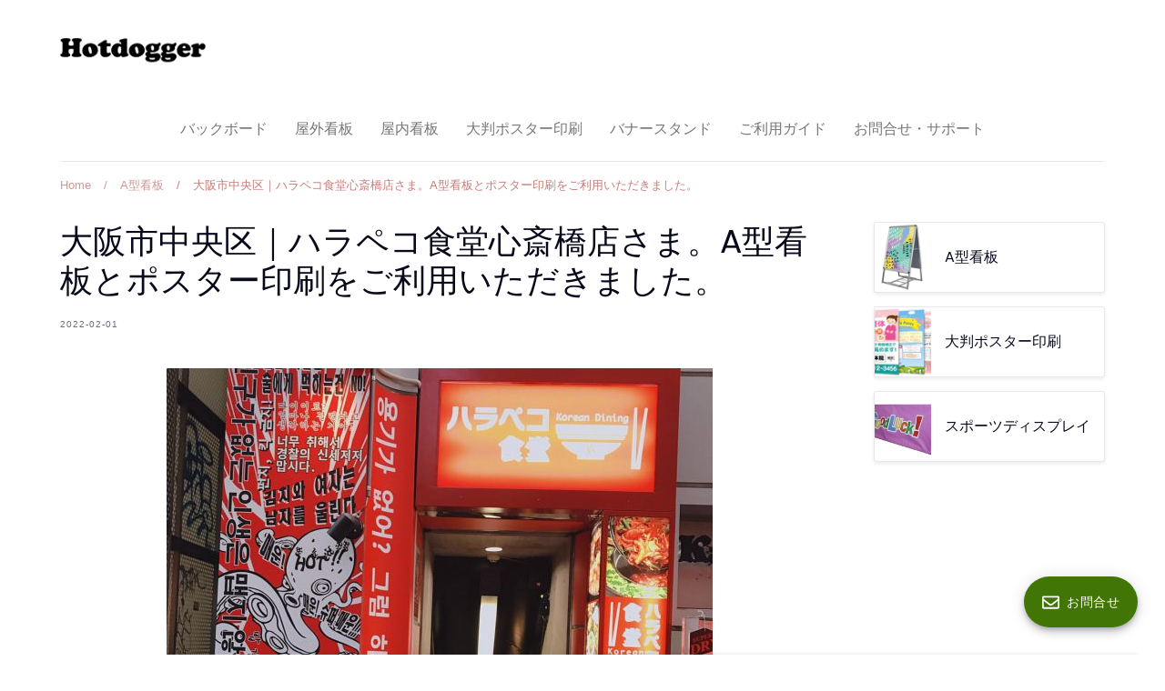

--- FILE ---
content_type: text/javascript
request_url: https://cdn.shopify.com/s/files/1/0568/9969/8853/t/2/assets/nerdy_form_widget.js?v=1693878639
body_size: 46860
content:
window["nf-no-request-mode"]=!0,window["nf-forms"]=[],window["nf-forms"][13155]={id:13155,title:"\u304A\u6C17\u8EFD\u306B\u304A\u554F\u3044\u5408\u308F\u305B\u304F\u3060\u3055\u3044\u30020.5\u55B6\u696D\u65E5\u4EE5\u5185\u306B\u8FD4\u4FE1\u3044\u305F\u3057\u307E\u3059\uFF01",name:"\u304A\u554F\u3044\u5408\u308F\u305B",isModal:0,isModalButton:1,modalButtonIsBold:1,modalButtonText:"\u304A\u554F\u3044\u5408\u308F\u305B",modalButtonColor:"rgba(255,255,255,1)",modalButtonBackground:"rgba(65,117,5,1)",modalButtonPosition:"bottom-right",modalButtonPositionMargin:"40",modalButtonFontSize:"16",modalButtonIcon:"nf-far nf-fa-envelope",modalTextTopToBottom:1,modalIsAutoOpen:0,modalOpenTimeout:0,modalDisplayMode:"include",modalDisplayUrl:"",modalDisplayWords:'["products","collections"]',modalButtonMode:"tab",modalButtonModeMobile:"icon",modalButtonBorderRadius:"5",titlePosition:"left",description:"",padding:"25",paddingMobile:"25",formBorderRadius:10,borderColor:"rgba(0,0,0,1)",borderSize:0,errorType:"tooltip",isLabels:0,addAsterisks:0,boldLabels:1,italicLabels:0,frontendValidation:1,labelAlign:"left",successMessage:"<p>\u9001\u4FE1\u5B8C\u4E86\u3057\u307E\u3057\u305F\uFF01</p>\n<p>\u304A\u554F\u3044\u5408\u308F\u305B\u3042\u308A\u304C\u3068\u3046\u3054\u3056\u3044\u307E\u3059\u3002</p>\n<p>\u5185\u5BB9\u3092\u78BA\u8A8D\u6B21\u7B2C\u3001\u8FD4\u4FE1\u3055\u305B\u3066\u3044\u305F\u3060\u304D\u307E\u3059\u3002\u3057\u3070\u3089\u304F\u304A\u5F85\u3061\u304F\u3060\u3055\u3044\u3002</p>\n",successMessageBgColor:"rgba(212,237,218,1)",successMessageVisibility:"10",failureMessage:"Form validation failed. Please correct the input data and submit again.",bgColor:"rgba(255,255,255,1)",bgSrc:"",labelsColor:"rgba(0,0,0,1)",inputBackgroundColor:"rgba(255,255,255,1)",inputTextColor:"rgba(0,0,0,1)",inputRadius:0,inputMargin:16,inputIconColor:"rgba(73,80,87,1)",inputIconBackground:"rgba(233,236,239,1)",isFullWidth:1,isBoldTitle:1,titleColor:"rgba(0,0,0,1)",titleFontSize:20,titleFontSizeMobile:24,maxWidth:600,labelFontSize:16,isBoxed:0,isFullWidthSubmit:0,afterSubmitAction:"redirect",redirectUrl:"ask-complete",submitColor:"rgba(255,255,255,1)",submitFontSize:"16",submitWidth:"11",submitHeight:"3",submitButtonColor:"rgba(65,117,5,1)",submitPosition:"center",submitBorderRadius:"5",siteKey:"6LcHxxscAAAAABFa2wORXWXk91dIi_-lFfgy-2h3",customCss:"div.nf-input-group>.nf-form-control {\n    margin: 0;\n}",customJs:"",entranceAnimation:"",entranceAnimationDuration:"1.2s",numberOfSteps:1,hasBranding:1,currentStep:1,fields:[{id:108961,name:"first_name",icon:"nf-fas nf-fa-user",type:"text",step:1,choices:"[]",placeholder:"\u304A\u540D\u524D",width:"col-md-6",isMultipleChoice:0,isConditional:0,isRequired:1,canRender:1,dependsOn:"",dependsOnValues:"[]",label:"\u304A\u540D\u524D",validationRules:JSON.parse('[{"value":"Symfony\\\\Component\\\\Validator\\\\Constraints\\\\NotBlank","label":"Required","name":"required","errorMessage":"\\u5fc5\\u9808\\u9805\\u76ee","id":101753,"mimeTypes":null,"fileMaxSize":null,"pattern":null,"isDeletable":true}]')},{id:108963,name:"phone",icon:"nf-fas nf-fa-phone",type:"text",step:1,choices:"[]",placeholder:"\u96FB\u8A71\u756A\u53F7",width:"col-md-6",isMultipleChoice:0,isConditional:0,isRequired:0,canRender:1,dependsOn:"",dependsOnValues:"[]",label:"\u96FB\u8A71\u756A\u53F7",validationRules:JSON.parse("[]")},{id:108962,name:"email",icon:"nf-fas nf-fa-at",type:"text",step:1,choices:"[]",placeholder:"\u30E1\u30FC\u30EB\u30A2\u30C9\u30EC\u30B9",width:"col-md-12",isMultipleChoice:0,isConditional:0,isRequired:1,canRender:1,dependsOn:"",dependsOnValues:"[]",label:"\u30E1\u30FC\u30EB\u30A2\u30C9\u30EC\u30B9",validationRules:JSON.parse('[{"value":"Symfony\\\\Component\\\\Validator\\\\Constraints\\\\NotBlank","label":"Required","name":"required","errorMessage":"\\u5fc5\\u9808\\u9805\\u76ee","id":101754,"mimeTypes":null,"fileMaxSize":null,"pattern":null,"isDeletable":true},{"value":"Symfony\\\\Component\\\\Validator\\\\Constraints\\\\Email","label":"Email address","name":"email","errorMessage":"\\u6b63\\u3057\\u3044\\u30e1\\u30fc\\u30eb\\u30a2\\u30c9\\u30ec\\u30b9\\u3067\\u306f\\u3042\\u308a\\u307e\\u305b\\u3093","id":101755,"mimeTypes":null,"fileMaxSize":null,"pattern":null,"isDeletable":true}]')},{id:108967,name:"custom_611f148cadb97",icon:"",type:"text",step:1,choices:"[]",placeholder:"\u5546\u54C1\u540D",width:"col-md-12",isMultipleChoice:0,isConditional:0,isRequired:1,canRender:1,dependsOn:"",dependsOnValues:"[]",label:"\u5546\u54C1\u540D",validationRules:JSON.parse('[{"value":"Symfony\\\\Component\\\\Validator\\\\Constraints\\\\NotBlank","label":"Required","name":"required","errorMessage":"\\u5fc5\\u9808\\u9805\\u76ee","id":101759,"mimeTypes":null,"fileMaxSize":null,"pattern":null,"isDeletable":true}]')},{id:108964,name:"message",icon:"",type:"textarea",step:1,choices:"[]",placeholder:"\u304A\u554F\u3044\u5408\u308F\u305B\u5185\u5BB9",width:"col-md-12",isMultipleChoice:0,isConditional:0,isRequired:1,canRender:1,dependsOn:"",dependsOnValues:"[]",label:"\u304A\u554F\u3044\u5408\u308F\u305B\u5185\u5BB9",validationRules:JSON.parse('[{"value":"Symfony\\\\Component\\\\Validator\\\\Constraints\\\\NotBlank","label":"Required","name":"required","errorMessage":"\\u5fc5\\u9808\\u9805\\u76ee","id":101757,"mimeTypes":null,"fileMaxSize":null,"pattern":null,"isDeletable":true}]'),minHeight:"90"},{id:108968,name:"custom_611f1cc6c4e94",icon:"nf-fas nf-fa-file-upload",type:"file",step:1,choices:"[]",placeholder:"\u6DFB\u4ED8\u30D5\u30A1\u30A4\u30EB\uFF08\u5FC5\u8981\u306A\u5834\u5408\u306E\u307F\u30FB1\u70B9\u306E\u307F\u30FBMax:15MB\uFF09",width:"col-md-12",isMultipleChoice:0,isConditional:0,isRequired:0,canRender:1,dependsOn:"",dependsOnValues:"[]",label:"\u6DFB\u4ED8\u30D5\u30A1\u30A4\u30EB",validationRules:JSON.parse('[{"value":"Symfony\\\\Component\\\\Validator\\\\Constraints\\\\File","label":"File max size","name":"file_size","errorMessage":"\\u30a2\\u30c3\\u30d7\\u30ed\\u30fc\\u30c9\\u3067\\u304d\\u308b\\u30d5\\u30a1\\u30a4\\u30eb\\u30b5\\u30a4\\u30ba\\u306f15MB\\u307e\\u3067\\u3067\\u3059","id":101760,"mimeTypes":null,"fileMaxSize":15,"pattern":null,"isDeletable":false},{"value":"Symfony\\\\Component\\\\Validator\\\\Constraints\\\\Count","label":"Max number of files per submission","name":"max_count","errorMessage":"It should be not more than 10 files per submission","id":101761,"mimeTypes":null,"fileMaxSize":10,"pattern":null,"isDeletable":false}]'),settings:JSON.parse('{"showUploadProgress":false,"sendAsAttachment":false}'),isInline:0},{id:108965,name:"g-recaptcha-response",icon:"",type:"recaptcha",step:1,choices:"[]",placeholder:"ja",width:"col-md-12",isMultipleChoice:0,isConditional:0,isRequired:1,canRender:1,dependsOn:"",dependsOnValues:"[]",label:"Are you a human?",validationRules:JSON.parse('[{"value":"App\\\\Validator\\\\Recaptcha","label":"Google recaptcha","name":"recaptcha","errorMessage":"\\u3082\\u3046\\u4e00\\u5ea6\\u304a\\u9858\\u3044\\u3057\\u307e\\u3059","id":101758,"mimeTypes":null,"fileMaxSize":null,"pattern":null,"isDeletable":false},{"value":"Symfony\\\\Component\\\\Validator\\\\Constraints\\\\NotBlank","label":"Required","name":"required","errorMessage":"This value shouldn\'t be blank","id":121485,"mimeTypes":null,"fileMaxSize":null,"pattern":null,"isDeletable":true}]')},{id:108966,name:"submit",icon:"nf-fas nf-fa-paper-plane",type:"submit",step:1,choices:"[]",placeholder:"",width:"col-md-12",isMultipleChoice:0,isConditional:0,isRequired:0,canRender:1,dependsOn:"",dependsOnValues:"[]",label:"\u9001\u4FE1",validationRules:JSON.parse("[]"),settings:JSON.parse('{"prevButtonText":"Previous","nextButtonText":"Next"}')}]},window["nf-forms"][13157]={id:13157,title:"\u3053\u3061\u3089\u306E\u5546\u54C1\u306F\u3001\u304A\u5BA2\u3055\u307E\u306E\u3054\u8981\u671B\u3092\u304A\u4F3A\u3044\u3057\u3066\u304B\u3089\u30C7\u30FC\u30BF\u4F5C\u6210\u3044\u305F\u3057\u307E\u3059\u3002",name:"\u4E16\u754C\u5730\u56F3\u306E\u30AB\u30B9\u30BF\u30DE\u30A4\u30BA \u9001\u4FE1\u30D5\u30A9\u30FC\u30E0",isModal:0,isModalButton:1,modalButtonIsBold:1,modalButtonText:"\u304A\u554F\u3044\u5408\u308F\u305B",modalButtonColor:"rgba(255,255,255,1)",modalButtonBackground:"rgba(0,0,0,1)",modalButtonPosition:"bottom-right",modalButtonPositionMargin:"40",modalButtonFontSize:"16",modalButtonIcon:"nf-far nf-fa-envelope",modalTextTopToBottom:1,modalIsAutoOpen:0,modalOpenTimeout:0,modalDisplayMode:"all",modalDisplayUrl:"",modalDisplayWords:"[]",modalButtonMode:"tab",modalButtonModeMobile:"icon",modalButtonBorderRadius:"5",titlePosition:"left",description:'<p></p>\n<p>\u203B\u30E8\u30FC\u30ED\u30C3\u30D1\u3084\u6771\u5357\u30A2\u30B8\u30A2\u306A\u3069\u5E83\u57DF\u306A\u5730\u56F3\u306F\u3001\u5165\u308C\u308B\u8981\u7D20\u304C\u5897\u3048\u308B\u3068\u7AAE\u5C48\u306B\u306A\u308A\u3001\u9006\u306B\u5C0F\u3055\u306A\u30A8\u30EA\u30A2\u3067\u5165\u308C\u308B\u8981\u7D20\u304C\u5C11\u306A\u3044\u3068\u30B7\u30F3\u30D7\u30EB\u306B\u306A\u308A\u307E\u3059\u3002&nbsp;</p>\n<p>\u203B\u5730\u56F3\u306B\u5165\u308C\u308B\u8981\u7D20\u306E\u3054\u8981\u671B\u304C\u7279\u306B\u306A\u3044\u5834\u5408\u306F\u3001\u5F0A\u793E\u3067\u9069\u5EA6\u306B\u8ABF\u6574\u3044\u305F\u3057\u307E\u3059\u3002&nbsp;</p>\n<p>\u904E\u53BB\u306E\u5730\u56F3\u88FD\u4F5C\u4E8B\u4F8B\u306F<a href="https://www.hotdogger.jp/faq/?cat=39" target="_blank">\u3053\u3061\u3089</a>\u3002</p>\n<p></p>\n',padding:"25",paddingMobile:"25",formBorderRadius:10,borderColor:"rgba(0,0,0,1)",borderSize:0,errorType:"tooltip",isLabels:1,addAsterisks:0,boldLabels:1,italicLabels:0,frontendValidation:1,labelAlign:"left",successMessage:"<p>\u9001\u4FE1\u5B8C\u4E86\u3057\u307E\u3057\u305F\uFF01</p>\n<p>\u304A\u554F\u3044\u5408\u308F\u305B\u3042\u308A\u304C\u3068\u3046\u3054\u3056\u3044\u307E\u3059\u3002</p>\n<p>\u5185\u5BB9\u3092\u78BA\u8A8D\u6B21\u7B2C\u3001\u8FD4\u4FE1\u3055\u305B\u3066\u3044\u305F\u3060\u304D\u307E\u3059\u3002\u3057\u3070\u3089\u304F\u304A\u5F85\u3061\u304F\u3060\u3055\u3044\u3002</p>",successMessageBgColor:"rgba(212,237,218,1)",successMessageVisibility:"10",failureMessage:"Form validation failed. Please correct the input data and submit again.",bgColor:"rgba(255,255,255,1)",bgSrc:"",labelsColor:"rgba(0,0,0,1)",inputBackgroundColor:"rgba(255,255,255,1)",inputTextColor:"rgba(0,0,0,1)",inputRadius:0,inputMargin:16,inputIconColor:"rgba(73,80,87,1)",inputIconBackground:"rgba(233,236,239,1)",isFullWidth:1,isBoldTitle:1,titleColor:"rgba(0,0,0,1)",titleFontSize:20,titleFontSizeMobile:24,maxWidth:600,labelFontSize:16,isBoxed:0,isFullWidthSubmit:0,afterSubmitAction:"redirect",redirectUrl:"ask-complete",submitColor:"rgba(255,255,255,1)",submitFontSize:"16",submitWidth:"11",submitHeight:"3",submitButtonColor:"rgba(65,117,5,1)",submitPosition:"center",submitBorderRadius:"5",siteKey:"6LcHxxscAAAAABFa2wORXWXk91dIi_-lFfgy-2h3",customCss:"div.nf-input-group>.nf-form-control {\n    margin: 0;\n}",customJs:"",entranceAnimation:"",entranceAnimationDuration:"1.2s",numberOfSteps:1,hasBranding:1,currentStep:1,fields:[{id:108992,name:"custom_611f669dcf2a6",icon:"",type:"divider",step:1,choices:"[]",placeholder:"Divider placeholder",width:"col-md-12",isMultipleChoice:0,isConditional:0,isRequired:0,canRender:1,dependsOn:"",dependsOnValues:"[]",label:"Divider label",validationRules:JSON.parse("[]")},{id:108981,name:"first_name",icon:"nf-fas nf-fa-user",type:"text",step:1,choices:"[]",placeholder:"\uFF08\u203B\u3054\u6CE8\u6587\u6642\u306E\uFF09",width:"col-md-6",isMultipleChoice:0,isConditional:0,isRequired:1,canRender:1,dependsOn:"",dependsOnValues:"[]",label:"\u304A\u540D\u524D",validationRules:JSON.parse('[{"value":"Symfony\\\\Component\\\\Validator\\\\Constraints\\\\NotBlank","label":"Required","name":"required","errorMessage":"\\u5fc5\\u9808\\u9805\\u76ee","id":101775,"mimeTypes":null,"fileMaxSize":null,"pattern":null,"isDeletable":true}]')},{id:108989,name:"custom_611f64086cca8",icon:"nf-far nf-fa-address-card",type:"text",step:1,choices:"[]",placeholder:"\uFF08\u203B\u6CE8\u6587\u78BA\u8A8D\u30E1\u30FC\u30EB\u306B\u63B2\u8F09\uFF09",width:"col-md-6",isMultipleChoice:0,isConditional:0,isRequired:1,canRender:1,dependsOn:"",dependsOnValues:"[]",label:"\u3054\u6CE8\u6587\u756A\u53F7",validationRules:JSON.parse('[{"value":"Symfony\\\\Component\\\\Validator\\\\Constraints\\\\NotBlank","label":"Required","name":"required","errorMessage":"\\u5fc5\\u9808","id":101784,"mimeTypes":null,"fileMaxSize":null,"pattern":null,"isDeletable":true}]')},{id:108982,name:"email",icon:"nf-fas nf-fa-at",type:"text",step:1,choices:"[]",placeholder:"",width:"col-md-12",isMultipleChoice:0,isConditional:0,isRequired:1,canRender:1,dependsOn:"",dependsOnValues:"[]",label:"\u30E1\u30FC\u30EB\u30A2\u30C9\u30EC\u30B9",validationRules:JSON.parse('[{"value":"Symfony\\\\Component\\\\Validator\\\\Constraints\\\\NotBlank","label":"Required","name":"required","errorMessage":"\\u5fc5\\u9808\\u9805\\u76ee","id":101776,"mimeTypes":null,"fileMaxSize":null,"pattern":null,"isDeletable":true},{"value":"Symfony\\\\Component\\\\Validator\\\\Constraints\\\\Email","label":"Email address","name":"email","errorMessage":"\\u6b63\\u3057\\u3044\\u30e1\\u30fc\\u30eb\\u30a2\\u30c9\\u30ec\\u30b9\\u3067\\u306f\\u3042\\u308a\\u307e\\u305b\\u3093","id":101777,"mimeTypes":null,"fileMaxSize":null,"pattern":null,"isDeletable":true}]')},{id:108991,name:"custom_611f658438e82",icon:"",type:"divider",step:1,choices:"[]",placeholder:"Divider placeholder",width:"col-md-12",isMultipleChoice:0,isConditional:0,isRequired:0,canRender:1,dependsOn:"",dependsOnValues:"[]",label:"Divider label",validationRules:JSON.parse("[]")},{id:108994,name:"custom_611f6732dad68",icon:"",type:"radio",step:1,choices:'["\\u7e26\\u9577","\\u6a2a\\u9577"]',placeholder:"Radios/checkboxes placeholder",width:"col-md-6",isMultipleChoice:0,isConditional:0,isRequired:1,canRender:1,dependsOn:"",dependsOnValues:"[]",label:"\u5730\u56F3\u306E\u5411\u304D",validationRules:JSON.parse('[{"value":"Symfony\\\\Component\\\\Validator\\\\Constraints\\\\NotBlank","label":"Required","name":"required","errorMessage":"This value shouldn\'t be blank","id":101786,"mimeTypes":null,"fileMaxSize":null,"pattern":null,"isDeletable":true}]'),settings:JSON.parse('{"differentValueAndLabel":false}'),isInline:1,defaultValue:"[]"},{id:108984,name:"message",icon:"",type:"textarea",step:1,choices:"[]",placeholder:"\uFF08\u203B\u6771\u897F\u5357\u5317\u306B\u304A\u3044\u3066\u3069\u306E\u56FD\u304B\u3089\u3069\u306E\u56FD\u307E\u3067\u306E\u30A8\u30EA\u30A2\u304B\uFF09",width:"col-md-12",isMultipleChoice:0,isConditional:0,isRequired:1,canRender:1,dependsOn:"",dependsOnValues:"[]",label:"\u6700\u4F4E\u9650\u5730\u56F3\u306B\u5165\u308C\u305F\u3044\u56FD\u3084\u5730\u57DF",validationRules:JSON.parse('[{"value":"Symfony\\\\Component\\\\Validator\\\\Constraints\\\\NotBlank","label":"Required","name":"required","errorMessage":"\\u5fc5\\u9808\\u9805\\u76ee","id":101779,"mimeTypes":null,"fileMaxSize":null,"pattern":null,"isDeletable":true}]'),minHeight:"90"},{id:108996,name:"custom_611f6842a1435",icon:"",type:"radio",step:1,choices:'["\\u4e3b\\u8981\\u90fd\\u5e02\\uff08\\u6771\\u4eac\\u3001\\u5927\\u962a\\u3001\\u540d\\u53e4\\u5c4b\\u3000\\u30ec\\u30d9\\u30eb\\uff09","\\u5730\\u65b9\\u90fd\\u5e02\\uff08\\u770c\\u5e81\\u6240\\u5728\\u5730\\u3000\\u30ec\\u30d9\\u30eb\\uff09","\\u5730\\u57df\\uff08\\u5dde\\u30fb\\u90fd\\u9053\\u5e9c\\u770c\\u540d\\uff09","\\u90fd\\u5e02\\u90e8\\uff08\\u30aa\\u30ec\\u30f3\\u30b8\\u8272\\u306e\\u90e8\\u5206\\uff09","\\u4e3b\\u8981\\u9244\\u9053\\uff08\\u9ed2\\u3044\\u7dda\\uff09","\\u4e3b\\u8981\\u9053\\u8def\\uff08\\u8d64\\u3044\\u7dda\\uff09","\\u5ddd\\uff08\\u6c34\\u8272\\u306e\\u7dda\\uff09","\\u6e56"]',placeholder:"Radios/checkboxes placeholder",width:"col-md-12",isMultipleChoice:1,isConditional:0,isRequired:1,canRender:1,dependsOn:"",dependsOnValues:"[]",label:"\u5730\u56F3\u306B\u542B\u3081\u305F\u3044\u8981\u7D20",validationRules:JSON.parse('[{"value":"Symfony\\\\Component\\\\Validator\\\\Constraints\\\\NotBlank","label":"Required","name":"required","errorMessage":"This value shouldn\'t be blank","id":101788,"mimeTypes":null,"fileMaxSize":null,"pattern":null,"isDeletable":true}]'),settings:JSON.parse('{"differentValueAndLabel":false}'),isInline:1,defaultValue:"[]"},{id:108997,name:"custom_611f68a38b1e7",icon:"",type:"textarea",step:1,choices:"[]",placeholder:"",width:"col-md-12",isMultipleChoice:0,isConditional:0,isRequired:1,canRender:1,dependsOn:"",dependsOnValues:"[]",label:"\u5099\u8003",validationRules:JSON.parse('[{"value":"Symfony\\\\Component\\\\Validator\\\\Constraints\\\\NotBlank","label":"Required","name":"required","errorMessage":"\\u5fc5\\u9808\\u9805\\u76ee","id":101789,"mimeTypes":null,"fileMaxSize":null,"pattern":null,"isDeletable":true}]'),minHeight:"90"},{id:108988,name:"custom_611f1cc6c4e94",icon:"nf-fas nf-fa-file-upload",type:"file",step:1,choices:"[]",placeholder:"\u6DFB\u4ED8\u30D5\u30A1\u30A4\u30EB\uFF08\u5FC5\u8981\u306A\u5834\u5408\u306E\u307F\u30FB1\u70B9\u306E\u307F\u30FBMax:15MB\uFF09",width:"col-md-12",isMultipleChoice:0,isConditional:0,isRequired:0,canRender:1,dependsOn:"",dependsOnValues:"[]",label:"\u6DFB\u4ED8\u30D5\u30A1\u30A4\u30EB",validationRules:JSON.parse('[{"value":"Symfony\\\\Component\\\\Validator\\\\Constraints\\\\File","label":"File max size","name":"file_size","errorMessage":"\\u30a2\\u30c3\\u30d7\\u30ed\\u30fc\\u30c9\\u3067\\u304d\\u308b\\u30d5\\u30a1\\u30a4\\u30eb\\u30b5\\u30a4\\u30ba\\u306f15MB\\u307e\\u3067\\u3067\\u3059","id":101782,"mimeTypes":null,"fileMaxSize":15,"pattern":null,"isDeletable":false},{"value":"Symfony\\\\Component\\\\Validator\\\\Constraints\\\\Count","label":"Max number of files per submission","name":"max_count","errorMessage":"It should be not more than 10 files per submission","id":101783,"mimeTypes":null,"fileMaxSize":10,"pattern":null,"isDeletable":false}]'),settings:JSON.parse('{"showUploadProgress":false,"sendAsAttachment":false}'),isInline:0},{id:108985,name:"g-recaptcha-response",icon:"",type:"recaptcha",step:1,choices:"[]",placeholder:"ja",width:"col-md-12",isMultipleChoice:0,isConditional:0,isRequired:1,canRender:1,dependsOn:"",dependsOnValues:"[]",label:"",validationRules:JSON.parse('[{"value":"App\\\\Validator\\\\Recaptcha","label":"Google recaptcha","name":"recaptcha","errorMessage":"Validation failed. Please try again.","id":101780,"mimeTypes":null,"fileMaxSize":null,"pattern":null,"isDeletable":false},{"value":"Symfony\\\\Component\\\\Validator\\\\Constraints\\\\NotBlank","label":"Required","name":"required","errorMessage":"This value shouldn\'t be blank","id":121486,"mimeTypes":null,"fileMaxSize":null,"pattern":null,"isDeletable":true}]')},{id:108986,name:"submit",icon:"nf-fas nf-fa-paper-plane",type:"submit",step:1,choices:"[]",placeholder:"",width:"col-md-12",isMultipleChoice:0,isConditional:0,isRequired:0,canRender:1,dependsOn:"",dependsOnValues:"[]",label:"\u9001\u4FE1",validationRules:JSON.parse("[]"),settings:JSON.parse('{"prevButtonText":"Previous","nextButtonText":"Next"}')}]},window["nf-forms"][13456]={id:13456,title:"\u30A4\u30D9\u30F3\u30C8\u60C5\u5831\u30B3\u30F3\u30BF\u30AF\u30C8",name:"\u30A4\u30D9\u30F3\u30C8\u60C5\u5831",isModal:0,isModalButton:1,modalButtonIsBold:1,modalButtonText:"Contact Us",modalButtonColor:"rgba(255,255,255,1)",modalButtonBackground:"rgba(0,0,0,1)",modalButtonPosition:"bottom-right",modalButtonPositionMargin:"40",modalButtonFontSize:"16",modalButtonIcon:"nf-far nf-fa-envelope",modalTextTopToBottom:1,modalIsAutoOpen:0,modalOpenTimeout:0,modalDisplayMode:"all",modalDisplayUrl:"",modalDisplayWords:"[]",modalButtonMode:"tab",modalButtonModeMobile:"icon",modalButtonBorderRadius:"5",titlePosition:"left",description:'<p style="text-align:left;"></p>\n',padding:"25",paddingMobile:"25",formBorderRadius:10,borderColor:"rgba(0,0,0,1)",borderSize:0,errorType:"tooltip",isLabels:0,addAsterisks:0,boldLabels:1,italicLabels:0,frontendValidation:1,labelAlign:"left",successMessage:"<p>The form was submitted. Thank you! We'll get back to you soon!</p>\n<p>&nbsp;</p>",successMessageBgColor:"rgba(212,237,218,1)",successMessageVisibility:"10",failureMessage:"Form validation failed. Please correct the input data and submit again.",bgColor:"rgba(255,255,255,1)",bgSrc:"",labelsColor:"rgba(0,0,0,1)",inputBackgroundColor:"rgba(255,255,255,1)",inputTextColor:"rgba(0,0,0,1)",inputRadius:0,inputMargin:16,inputIconColor:"rgba(73,80,87,1)",inputIconBackground:"rgba(233,236,239,1)",isFullWidth:1,isBoldTitle:1,titleColor:"rgba(0,0,0,1)",titleFontSize:30,titleFontSizeMobile:24,maxWidth:600,labelFontSize:16,isBoxed:1,isFullWidthSubmit:0,afterSubmitAction:"redirect",redirectUrl:"ask-complete",submitColor:"rgba(255,255,255,1)",submitFontSize:"16",submitWidth:"3",submitHeight:"3",submitButtonColor:"rgba(0,0,0,1)",submitPosition:"right",submitBorderRadius:"4",siteKey:"6LcHxxscAAAAABFa2wORXWXk91dIi_-lFfgy-2h3",customCss:"",customJs:"",entranceAnimation:"",entranceAnimationDuration:"1.2s",numberOfSteps:1,hasBranding:1,currentStep:1,fields:[{id:111737,name:"first_name",icon:"nf-fas nf-fa-user",type:"text",step:1,choices:"[]",placeholder:"\u30A4\u30D9\u30F3\u30C8\u540D",width:"col-md-12",isMultipleChoice:0,isConditional:0,isRequired:1,canRender:1,dependsOn:"",dependsOnValues:"[]",label:"\u30A4\u30D9\u30F3\u30C8\u540D",validationRules:JSON.parse('[{"value":"Symfony\\\\Component\\\\Validator\\\\Constraints\\\\NotBlank","label":"Required","name":"required","errorMessage":"This value shouldn\'t be blank","id":104303,"mimeTypes":null,"fileMaxSize":null,"pattern":null,"isDeletable":true}]')},{id:111738,name:"email",icon:"nf-fas nf-fa-at",type:"text",step:1,choices:"[]",placeholder:"Email",width:"col-md-12",isMultipleChoice:0,isConditional:0,isRequired:1,canRender:1,dependsOn:"",dependsOnValues:"[]",label:"Email",validationRules:JSON.parse('[{"value":"Symfony\\\\Component\\\\Validator\\\\Constraints\\\\NotBlank","label":"Required","name":"required","errorMessage":"This value shouldn\'t be blank","id":104304,"mimeTypes":null,"fileMaxSize":null,"pattern":null,"isDeletable":true},{"value":"Symfony\\\\Component\\\\Validator\\\\Constraints\\\\Email","label":"Email address","name":"email","errorMessage":"This value is not a valid email address.","id":104305,"mimeTypes":null,"fileMaxSize":null,"pattern":null,"isDeletable":true}]')},{id:111739,name:"phone",icon:"nf-fas nf-fa-phone",type:"text",step:1,choices:"[]",placeholder:"Your phone",width:"col-md-12",isMultipleChoice:0,isConditional:0,isRequired:1,canRender:1,dependsOn:"",dependsOnValues:"[]",label:"Your phone",validationRules:JSON.parse('[{"value":"Symfony\\\\Component\\\\Validator\\\\Constraints\\\\NotBlank","label":"Required","name":"required","errorMessage":"This value shouldn\'t be blank","id":104306,"mimeTypes":null,"fileMaxSize":null,"pattern":null,"isDeletable":true}]')},{id:111743,name:"custom_613aea17396f2",icon:"nf-far nf-fa-building",type:"text",step:1,choices:"[]",placeholder:"URL",width:"col-md-12",isMultipleChoice:0,isConditional:0,isRequired:1,canRender:1,dependsOn:"",dependsOnValues:"[]",label:"URL",validationRules:JSON.parse('[{"value":"Symfony\\\\Component\\\\Validator\\\\Constraints\\\\NotBlank","label":"Required","name":"required","errorMessage":"This value shouldn\'t be blank","id":104309,"mimeTypes":null,"fileMaxSize":null,"pattern":null,"isDeletable":true}]')},{id:111741,name:"g-recaptcha-response",icon:"",type:"recaptcha",step:1,choices:"[]",placeholder:"ja",width:"col-md-12",isMultipleChoice:0,isConditional:0,isRequired:1,canRender:1,dependsOn:"",dependsOnValues:"[]",label:"Are you a human?",validationRules:JSON.parse('[{"value":"App\\\\Validator\\\\Recaptcha","label":"Google recaptcha","name":"recaptcha","errorMessage":"Validation failed. Please try again.","id":104308,"mimeTypes":null,"fileMaxSize":null,"pattern":null,"isDeletable":false},{"value":"Symfony\\\\Component\\\\Validator\\\\Constraints\\\\NotBlank","label":"Required","name":"required","errorMessage":"This value shouldn\'t be blank","id":121487,"mimeTypes":null,"fileMaxSize":null,"pattern":null,"isDeletable":true}]')},{id:111742,name:"submit",icon:"nf-fas nf-fa-paper-plane",type:"submit",step:1,choices:"[]",placeholder:"",width:"col-md-12",isMultipleChoice:0,isConditional:0,isRequired:0,canRender:1,dependsOn:"",dependsOnValues:"[]",label:"SUBMIT",validationRules:JSON.parse("[]"),settings:JSON.parse('{"prevButtonText":"Previous","nextButtonText":"Next"}')}]},window["nf-forms"][13822]={id:13822,title:"",name:"\u5165\u8377\u6848\u5185\u30E1\u30FC\u30EB",isModal:0,isModalButton:1,modalButtonIsBold:1,modalButtonText:"\u304A\u554F\u3044\u5408\u308F\u305B",modalButtonColor:"rgba(255,255,255,1)",modalButtonBackground:"rgba(0,0,0,1)",modalButtonPosition:"bottom-right",modalButtonPositionMargin:"40",modalButtonFontSize:"16",modalButtonIcon:"nf-far nf-fa-envelope",modalTextTopToBottom:1,modalIsAutoOpen:0,modalOpenTimeout:4,modalDisplayMode:"include",modalDisplayUrl:"",modalDisplayWords:'["https:\\/\\/hotdogger.jp\\/collections\\/spare\\/products\\/hard-case"]',modalButtonMode:"tab",modalButtonModeMobile:"icon",modalButtonBorderRadius:"5",titlePosition:"left",description:"<p></p>\n",padding:"25",paddingMobile:"25",formBorderRadius:10,borderColor:"rgba(0,0,0,1)",borderSize:0,errorType:"tooltip",isLabels:0,addAsterisks:0,boldLabels:1,italicLabels:0,frontendValidation:1,labelAlign:"left",successMessage:"<p>\u9001\u4FE1\u5B8C\u4E86\u3057\u307E\u3057\u305F\uFF01</p>\n<p>\u5165\u8377\u307E\u3067\u3057\u3070\u3089\u304F\u304A\u5F85\u3061\u304F\u3060\u3055\u3044\u3002</p>",successMessageBgColor:"rgba(212,237,218,1)",successMessageVisibility:"10",failureMessage:"Form validation failed. Please correct the input data and submit again.",bgColor:"rgba(255,255,255,1)",bgSrc:"",labelsColor:"rgba(0,0,0,1)",inputBackgroundColor:"rgba(255,255,255,1)",inputTextColor:"rgba(0,0,0,1)",inputRadius:0,inputMargin:16,inputIconColor:"rgba(73,80,87,1)",inputIconBackground:"rgba(233,236,239,1)",isFullWidth:1,isBoldTitle:1,titleColor:"rgba(0,0,0,1)",titleFontSize:20,titleFontSizeMobile:24,maxWidth:600,labelFontSize:16,isBoxed:0,isFullWidthSubmit:0,afterSubmitAction:"redirect",redirectUrl:"ask-complete",submitColor:"rgba(255,255,255,1)",submitFontSize:"16",submitWidth:"12",submitHeight:"3",submitButtonColor:"rgba(65,117,5,1)",submitPosition:"center",submitBorderRadius:"5",siteKey:"6LcHxxscAAAAABFa2wORXWXk91dIi_-lFfgy-2h3",customCss:"div.nf-input-group>.nf-form-control {\n    margin: 0;\n}",customJs:"",entranceAnimation:"",entranceAnimationDuration:"1.2s",numberOfSteps:1,hasBranding:1,currentStep:1,fields:[{id:115972,name:"first_name",icon:"nf-fas nf-fa-user",type:"text",step:1,choices:"[]",placeholder:"\u304A\u540D\u524D",width:"col-md-12",isMultipleChoice:0,isConditional:0,isRequired:1,canRender:1,dependsOn:"",dependsOnValues:"[]",label:"\u304A\u540D\u524D",validationRules:JSON.parse('[{"value":"Symfony\\\\Component\\\\Validator\\\\Constraints\\\\NotBlank","label":"Required","name":"required","errorMessage":"\\u5fc5\\u9808\\u9805\\u76ee","id":107701,"mimeTypes":null,"fileMaxSize":null,"pattern":null,"isDeletable":true}]')},{id:115973,name:"email",icon:"nf-fas nf-fa-at",type:"text",step:1,choices:"[]",placeholder:"\u30E1\u30FC\u30EB\u30A2\u30C9\u30EC\u30B9",width:"col-md-12",isMultipleChoice:0,isConditional:0,isRequired:1,canRender:1,dependsOn:"",dependsOnValues:"[]",label:"\u30E1\u30FC\u30EB\u30A2\u30C9\u30EC\u30B9",validationRules:JSON.parse('[{"value":"Symfony\\\\Component\\\\Validator\\\\Constraints\\\\NotBlank","label":"Required","name":"required","errorMessage":"\\u5fc5\\u9808\\u9805\\u76ee","id":107702,"mimeTypes":null,"fileMaxSize":null,"pattern":null,"isDeletable":true},{"value":"Symfony\\\\Component\\\\Validator\\\\Constraints\\\\Email","label":"Email address","name":"email","errorMessage":"\\u6b63\\u3057\\u3044\\u30e1\\u30fc\\u30eb\\u30a2\\u30c9\\u30ec\\u30b9\\u3067\\u306f\\u3042\\u308a\\u307e\\u305b\\u3093","id":107703,"mimeTypes":null,"fileMaxSize":null,"pattern":null,"isDeletable":true}]')},{id:115975,name:"message",icon:"",type:"textarea",step:1,choices:"[]",placeholder:"\u5165\u8377\u5F85\u3061\u5546\u54C1\u540D\u3068\u6570\u91CF",width:"col-md-12",isMultipleChoice:0,isConditional:0,isRequired:1,canRender:1,dependsOn:"",dependsOnValues:"[]",label:"\u5165\u8377\u5F85\u3061\u5546\u54C1",validationRules:JSON.parse('[{"value":"Symfony\\\\Component\\\\Validator\\\\Constraints\\\\NotBlank","label":"Required","name":"required","errorMessage":"\\u5fc5\\u9808\\u9805\\u76ee","id":107704,"mimeTypes":null,"fileMaxSize":null,"pattern":null,"isDeletable":true}]'),minHeight:"90"},{id:115976,name:"g-recaptcha-response",icon:"",type:"recaptcha",step:1,choices:"[]",placeholder:"ja",width:"col-md-12",isMultipleChoice:0,isConditional:0,isRequired:1,canRender:1,dependsOn:"",dependsOnValues:"[]",label:"Are you a human?",validationRules:JSON.parse('[{"value":"App\\\\Validator\\\\Recaptcha","label":"Google recaptcha","name":"recaptcha","errorMessage":"\\u3082\\u3046\\u4e00\\u5ea6\\u304a\\u9858\\u3044\\u3057\\u307e\\u3059","id":107705,"mimeTypes":null,"fileMaxSize":null,"pattern":null,"isDeletable":false},{"value":"Symfony\\\\Component\\\\Validator\\\\Constraints\\\\NotBlank","label":"Required","name":"required","errorMessage":"This value shouldn\'t be blank","id":121488,"mimeTypes":null,"fileMaxSize":null,"pattern":null,"isDeletable":true}]')},{id:115977,name:"submit",icon:"nf-fas nf-fa-paper-plane",type:"submit",step:1,choices:"[]",placeholder:"",width:"col-md-12",isMultipleChoice:0,isConditional:0,isRequired:0,canRender:1,dependsOn:"",dependsOnValues:"[]",label:"\u9001\u4FE1",validationRules:JSON.parse("[]"),settings:JSON.parse('{"prevButtonText":"Previous","nextButtonText":"Next"}')}]},window["nf-forms"][14693]={id:14693,title:"\u304A\u6C17\u8EFD\u306B\u304A\u554F\u3044\u5408\u308F\u305B\u304F\u3060\u3055\u3044\u30020.5\u55B6\u696D\u65E5\u4EE5\u5185\u306B\u8FD4\u4FE1\u3044\u305F\u3057\u307E\u3059\uFF01",name:"\u304A\u554F\u3044\u5408\u308F\u305B2 copy",isModal:0,isModalButton:1,modalButtonIsBold:1,modalButtonText:"\u304A\u554F\u3044\u5408\u308F\u305B",modalButtonColor:"rgba(255,255,255,1)",modalButtonBackground:"rgba(65,117,5,1)",modalButtonPosition:"bottom-right",modalButtonPositionMargin:"40",modalButtonFontSize:"16",modalButtonIcon:"nf-far nf-fa-envelope",modalTextTopToBottom:1,modalIsAutoOpen:0,modalOpenTimeout:0,modalDisplayMode:"include",modalDisplayUrl:"",modalDisplayWords:'["products","collections"]',modalButtonMode:"tab",modalButtonModeMobile:"icon",modalButtonBorderRadius:"5",titlePosition:"left",description:"",padding:"25",paddingMobile:"25",formBorderRadius:10,borderColor:"rgba(0,0,0,1)",borderSize:0,errorType:"tooltip",isLabels:0,addAsterisks:0,boldLabels:1,italicLabels:0,frontendValidation:1,labelAlign:"left",successMessage:"<p>\u9001\u4FE1\u5B8C\u4E86\u3057\u307E\u3057\u305F\uFF01</p>\n<p>\u304A\u554F\u3044\u5408\u308F\u305B\u3042\u308A\u304C\u3068\u3046\u3054\u3056\u3044\u307E\u3059\u3002</p>\n<p>\u5185\u5BB9\u3092\u78BA\u8A8D\u6B21\u7B2C\u3001\u8FD4\u4FE1\u3055\u305B\u3066\u3044\u305F\u3060\u304D\u307E\u3059\u3002\u3057\u3070\u3089\u304F\u304A\u5F85\u3061\u304F\u3060\u3055\u3044\u3002</p>",successMessageBgColor:"rgba(212,237,218,1)",successMessageVisibility:"10",failureMessage:"Form validation failed. Please correct the input data and submit again.",bgColor:"rgba(255,255,255,1)",bgSrc:"",labelsColor:"rgba(0,0,0,1)",inputBackgroundColor:"rgba(255,255,255,1)",inputTextColor:"rgba(0,0,0,1)",inputRadius:0,inputMargin:16,inputIconColor:"rgba(73,80,87,1)",inputIconBackground:"rgba(233,236,239,1)",isFullWidth:1,isBoldTitle:1,titleColor:"rgba(0,0,0,1)",titleFontSize:20,titleFontSizeMobile:24,maxWidth:600,labelFontSize:16,isBoxed:0,isFullWidthSubmit:0,afterSubmitAction:"redirect",redirectUrl:"ask-complete",submitColor:"rgba(255,255,255,1)",submitFontSize:"16",submitWidth:"11",submitHeight:"3",submitButtonColor:"rgba(65,117,5,1)",submitPosition:"center",submitBorderRadius:"5",siteKey:"6LcHxxscAAAAABFa2wORXWXk91dIi_-lFfgy-2h3",customCss:"div.nf-input-group>.nf-form-control {\n    margin: 0;\n}",customJs:"",entranceAnimation:"",entranceAnimationDuration:"1.2s",numberOfSteps:1,hasBranding:1,currentStep:1,fields:[{id:126367,name:"first_name",icon:"nf-fas nf-fa-user",type:"text",step:1,choices:"[]",placeholder:"\u304A\u540D\u524D",width:"col-md-6",isMultipleChoice:0,isConditional:0,isRequired:1,canRender:1,dependsOn:"",dependsOnValues:"[]",label:"\u304A\u540D\u524D",validationRules:JSON.parse('[{"value":"Symfony\\\\Component\\\\Validator\\\\Constraints\\\\NotBlank","label":"Required","name":"required","errorMessage":"\\u5fc5\\u9808\\u9805\\u76ee","id":116602,"mimeTypes":null,"fileMaxSize":null,"pattern":null,"isDeletable":true}]')},{id:126369,name:"phone",icon:"nf-fas nf-fa-phone",type:"text",step:1,choices:"[]",placeholder:"\u96FB\u8A71\u756A\u53F7",width:"col-md-6",isMultipleChoice:0,isConditional:0,isRequired:0,canRender:1,dependsOn:"",dependsOnValues:"[]",label:"\u96FB\u8A71\u756A\u53F7",validationRules:JSON.parse("[]")},{id:126368,name:"email",icon:"nf-fas nf-fa-at",type:"text",step:1,choices:"[]",placeholder:"\u30E1\u30FC\u30EB\u30A2\u30C9\u30EC\u30B9",width:"col-md-12",isMultipleChoice:0,isConditional:0,isRequired:1,canRender:1,dependsOn:"",dependsOnValues:"[]",label:"\u30E1\u30FC\u30EB\u30A2\u30C9\u30EC\u30B9",validationRules:JSON.parse('[{"value":"Symfony\\\\Component\\\\Validator\\\\Constraints\\\\NotBlank","label":"Required","name":"required","errorMessage":"\\u5fc5\\u9808\\u9805\\u76ee","id":116603,"mimeTypes":null,"fileMaxSize":null,"pattern":null,"isDeletable":true},{"value":"Symfony\\\\Component\\\\Validator\\\\Constraints\\\\Email","label":"Email address","name":"email","errorMessage":"\\u6b63\\u3057\\u3044\\u30e1\\u30fc\\u30eb\\u30a2\\u30c9\\u30ec\\u30b9\\u3067\\u306f\\u3042\\u308a\\u307e\\u305b\\u3093","id":116604,"mimeTypes":null,"fileMaxSize":null,"pattern":null,"isDeletable":true}]')},{id:126373,name:"custom_611f148cadb97",icon:"",type:"text",step:1,choices:"[]",placeholder:"\u5546\u54C1\u540D",width:"col-md-12",isMultipleChoice:0,isConditional:0,isRequired:1,canRender:1,dependsOn:"",dependsOnValues:"[]",label:"\u5546\u54C1\u540D",validationRules:JSON.parse('[{"value":"Symfony\\\\Component\\\\Validator\\\\Constraints\\\\NotBlank","label":"Required","name":"required","errorMessage":"\\u5fc5\\u9808\\u9805\\u76ee","id":116607,"mimeTypes":null,"fileMaxSize":null,"pattern":null,"isDeletable":true}]')},{id:126370,name:"message",icon:"",type:"textarea",step:1,choices:"[]",placeholder:"\u304A\u554F\u3044\u5408\u308F\u305B\u5185\u5BB9",width:"col-md-12",isMultipleChoice:0,isConditional:0,isRequired:1,canRender:1,dependsOn:"",dependsOnValues:"[]",label:"\u304A\u554F\u3044\u5408\u308F\u305B\u5185\u5BB9",validationRules:JSON.parse('[{"value":"Symfony\\\\Component\\\\Validator\\\\Constraints\\\\NotBlank","label":"Required","name":"required","errorMessage":"\\u5fc5\\u9808\\u9805\\u76ee","id":116605,"mimeTypes":null,"fileMaxSize":null,"pattern":null,"isDeletable":true}]'),minHeight:"90"},{id:126374,name:"custom_611f1cc6c4e94",icon:"nf-fas nf-fa-file-upload",type:"file",step:1,choices:"[]",placeholder:"\u6DFB\u4ED8\u30D5\u30A1\u30A4\u30EB\uFF08\u5FC5\u8981\u306A\u5834\u5408\u306E\u307F\u30FB1\u70B9\u306E\u307F\u30FBMax:15MB\uFF09",width:"col-md-12",isMultipleChoice:0,isConditional:0,isRequired:0,canRender:1,dependsOn:"",dependsOnValues:"[]",label:"\u6DFB\u4ED8\u30D5\u30A1\u30A4\u30EB",validationRules:JSON.parse('[{"value":"Symfony\\\\Component\\\\Validator\\\\Constraints\\\\File","label":"File max size","name":"file_size","errorMessage":"\\u30a2\\u30c3\\u30d7\\u30ed\\u30fc\\u30c9\\u3067\\u304d\\u308b\\u30d5\\u30a1\\u30a4\\u30eb\\u30b5\\u30a4\\u30ba\\u306f15MB\\u307e\\u3067\\u3067\\u3059","id":116608,"mimeTypes":null,"fileMaxSize":15,"pattern":null,"isDeletable":false},{"value":"Symfony\\\\Component\\\\Validator\\\\Constraints\\\\Count","label":"Max number of files per submission","name":"max_count","errorMessage":"It should be not more than 10 files per submission","id":116609,"mimeTypes":null,"fileMaxSize":10,"pattern":null,"isDeletable":false}]'),settings:JSON.parse('{"showUploadProgress":false,"sendAsAttachment":false}'),isInline:0},{id:126371,name:"g-recaptcha-response",icon:"",type:"recaptcha",step:1,choices:"[]",placeholder:"ja",width:"col-md-12",isMultipleChoice:0,isConditional:0,isRequired:1,canRender:1,dependsOn:"",dependsOnValues:"[]",label:"Are you a human?",validationRules:JSON.parse('[{"value":"App\\\\Validator\\\\Recaptcha","label":"Google recaptcha","name":"recaptcha","errorMessage":"\\u3082\\u3046\\u4e00\\u5ea6\\u304a\\u9858\\u3044\\u3057\\u307e\\u3059","id":116606,"mimeTypes":null,"fileMaxSize":null,"pattern":null,"isDeletable":false},{"value":"Symfony\\\\Component\\\\Validator\\\\Constraints\\\\NotBlank","label":"Required","name":"required","errorMessage":"This value shouldn\'t be blank","id":121489,"mimeTypes":null,"fileMaxSize":null,"pattern":null,"isDeletable":true}]')},{id:126372,name:"submit",icon:"nf-fas nf-fa-paper-plane",type:"submit",step:1,choices:"[]",placeholder:"",width:"col-md-12",isMultipleChoice:0,isConditional:0,isRequired:0,canRender:1,dependsOn:"",dependsOnValues:"[]",label:"\u9001\u4FE1",validationRules:JSON.parse("[]"),settings:JSON.parse('{"prevButtonText":"Previous","nextButtonText":"Next"}')}]},window["nf-forms"][15131]={id:15131,title:"",name:"\u30D7\u30EC\u30BC\u30F3\u30C8",isModal:0,isModalButton:1,modalButtonIsBold:1,modalButtonText:"\u304A\u554F\u3044\u5408\u308F\u305B",modalButtonColor:"rgba(255,255,255,1)",modalButtonBackground:"rgba(0,0,0,1)",modalButtonPosition:"bottom-right",modalButtonPositionMargin:"40",modalButtonFontSize:"16",modalButtonIcon:"nf-far nf-fa-envelope",modalTextTopToBottom:1,modalIsAutoOpen:0,modalOpenTimeout:4,modalDisplayMode:"include",modalDisplayUrl:"",modalDisplayWords:'["https:\\/\\/hotdogger.jp\\/collections\\/spare\\/products\\/hard-case"]',modalButtonMode:"tab",modalButtonModeMobile:"icon",modalButtonBorderRadius:"5",titlePosition:"left",description:"<p></p>\n",padding:"25",paddingMobile:"25",formBorderRadius:10,borderColor:"rgba(0,0,0,1)",borderSize:0,errorType:"tooltip",isLabels:0,addAsterisks:0,boldLabels:1,italicLabels:0,frontendValidation:1,labelAlign:"left",successMessage:"<p>\u9001\u4FE1\u5B8C\u4E86\u3057\u307E\u3057\u305F\uFF01</p>",successMessageBgColor:"rgba(212,237,218,1)",successMessageVisibility:"10",failureMessage:"Form validation failed. Please correct the input data and submit again.",bgColor:"rgba(255,255,255,1)",bgSrc:"",labelsColor:"rgba(0,0,0,1)",inputBackgroundColor:"rgba(255,255,255,1)",inputTextColor:"rgba(0,0,0,1)",inputRadius:0,inputMargin:16,inputIconColor:"rgba(73,80,87,1)",inputIconBackground:"rgba(233,236,239,1)",isFullWidth:1,isBoldTitle:1,titleColor:"rgba(0,0,0,1)",titleFontSize:20,titleFontSizeMobile:24,maxWidth:600,labelFontSize:16,isBoxed:0,isFullWidthSubmit:0,afterSubmitAction:"redirect",redirectUrl:"ask-complete",submitColor:"rgba(255,255,255,1)",submitFontSize:"16",submitWidth:"12",submitHeight:"3",submitButtonColor:"rgba(65,117,5,1)",submitPosition:"center",submitBorderRadius:"5",siteKey:"6LcHxxscAAAAABFa2wORXWXk91dIi_-lFfgy-2h3",customCss:"div.nf-input-group>.nf-form-control {\n    margin: 0;\n}",customJs:"",entranceAnimation:"",entranceAnimationDuration:"1.2s",numberOfSteps:1,hasBranding:1,currentStep:1,fields:[{id:131525,name:"first_name",icon:"nf-fas nf-fa-user",type:"text",step:1,choices:"[]",placeholder:"\u304A\u540D\u524D",width:"col-md-12",isMultipleChoice:0,isConditional:0,isRequired:1,canRender:1,dependsOn:"",dependsOnValues:"[]",label:"\u304A\u540D\u524D",validationRules:JSON.parse('[{"value":"Symfony\\\\Component\\\\Validator\\\\Constraints\\\\NotBlank","label":"Required","name":"required","errorMessage":"\\u5fc5\\u9808\\u9805\\u76ee","id":121410,"mimeTypes":null,"fileMaxSize":null,"pattern":null,"isDeletable":true}]')},{id:131526,name:"email",icon:"nf-fas nf-fa-at",type:"text",step:1,choices:"[]",placeholder:"\u30E1\u30FC\u30EB\u30A2\u30C9\u30EC\u30B9",width:"col-md-12",isMultipleChoice:0,isConditional:0,isRequired:1,canRender:1,dependsOn:"",dependsOnValues:"[]",label:"\u30E1\u30FC\u30EB\u30A2\u30C9\u30EC\u30B9",validationRules:JSON.parse('[{"value":"Symfony\\\\Component\\\\Validator\\\\Constraints\\\\NotBlank","label":"Required","name":"required","errorMessage":"\\u5fc5\\u9808\\u9805\\u76ee","id":121411,"mimeTypes":null,"fileMaxSize":null,"pattern":null,"isDeletable":true},{"value":"Symfony\\\\Component\\\\Validator\\\\Constraints\\\\Email","label":"Email address","name":"email","errorMessage":"\\u6b63\\u3057\\u3044\\u30e1\\u30fc\\u30eb\\u30a2\\u30c9\\u30ec\\u30b9\\u3067\\u306f\\u3042\\u308a\\u307e\\u305b\\u3093","id":121412,"mimeTypes":null,"fileMaxSize":null,"pattern":null,"isDeletable":true}]')},{id:131528,name:"message",icon:"",type:"textarea",step:1,choices:"[]",placeholder:"\u3069\u3053\u306B\u98FE\u3089\u308C\u308B\u4E88\u5B9A\u3067\u3057\u3087\u3046\u304B\uFF1F",width:"col-md-12",isMultipleChoice:0,isConditional:0,isRequired:1,canRender:1,dependsOn:"",dependsOnValues:"[]",label:"\u30B3\u30E1\u30F3\u30C8",validationRules:JSON.parse('[{"value":"Symfony\\\\Component\\\\Validator\\\\Constraints\\\\NotBlank","label":"Required","name":"required","errorMessage":"\\u5fc5\\u9808\\u9805\\u76ee","id":121413,"mimeTypes":null,"fileMaxSize":null,"pattern":null,"isDeletable":true}]'),minHeight:"90"},{id:131529,name:"g-recaptcha-response",icon:"",type:"recaptcha",step:1,choices:"[]",placeholder:"ja",width:"col-md-12",isMultipleChoice:0,isConditional:0,isRequired:1,canRender:1,dependsOn:"",dependsOnValues:"[]",label:"Are you a human?",validationRules:JSON.parse('[{"value":"App\\\\Validator\\\\Recaptcha","label":"Google recaptcha","name":"recaptcha","errorMessage":"\\u3082\\u3046\\u4e00\\u5ea6\\u304a\\u9858\\u3044\\u3057\\u307e\\u3059","id":121414,"mimeTypes":null,"fileMaxSize":null,"pattern":null,"isDeletable":false},{"value":"Symfony\\\\Component\\\\Validator\\\\Constraints\\\\NotBlank","label":"Required","name":"required","errorMessage":"This value shouldn\'t be blank","id":121415,"mimeTypes":null,"fileMaxSize":null,"pattern":null,"isDeletable":true}]')},{id:131530,name:"submit",icon:"nf-fas nf-fa-paper-plane",type:"submit",step:1,choices:"[]",placeholder:"",width:"col-md-12",isMultipleChoice:0,isConditional:0,isRequired:0,canRender:1,dependsOn:"",dependsOnValues:"[]",label:"\u9001\u4FE1",validationRules:JSON.parse("[]"),settings:JSON.parse('{"prevButtonText":"Previous","nextButtonText":"Next"}')}]},window["nf-forms"][15231]={id:15231,title:"\u3053\u3061\u3089\u306E\u5546\u54C1\u306F\u3001\u304A\u5BA2\u3055\u307E\u306E\u3054\u8981\u671B\u3092\u304A\u4F3A\u3044\u3057\u3066\u304B\u3089\u30C7\u30FC\u30BF\u4F5C\u6210\u3044\u305F\u3057\u307E\u3059\u3002",name:"\u6C42\u4EBA\u30DD\u30B9\u30BF\u30FC\u5165\u7A3F\u30D5\u30A9\u30FC\u30E0",isModal:0,isModalButton:1,modalButtonIsBold:1,modalButtonText:"\u304A\u554F\u3044\u5408\u308F\u305B",modalButtonColor:"rgba(255,255,255,1)",modalButtonBackground:"rgba(0,0,0,1)",modalButtonPosition:"bottom-right",modalButtonPositionMargin:"40",modalButtonFontSize:"16",modalButtonIcon:"nf-far nf-fa-envelope",modalTextTopToBottom:1,modalIsAutoOpen:0,modalOpenTimeout:0,modalDisplayMode:"all",modalDisplayUrl:"",modalDisplayWords:"[]",modalButtonMode:"tab",modalButtonModeMobile:"icon",modalButtonBorderRadius:"5",titlePosition:"left",description:"<p>\u4EE5\u4E0B\u3001\u6C42\u4EBA\u60C5\u5831\u3092\u3054\u8A18\u5165\u304F\u3060\u3055\u3044</p>",padding:"25",paddingMobile:"25",formBorderRadius:10,borderColor:"rgba(0,0,0,1)",borderSize:0,errorType:"tooltip",isLabels:1,addAsterisks:0,boldLabels:1,italicLabels:0,frontendValidation:1,labelAlign:"left",successMessage:"<p>\u9001\u4FE1\u5B8C\u4E86\u3057\u307E\u3057\u305F\uFF01</p>\n<p>\u304A\u554F\u3044\u5408\u308F\u305B\u3042\u308A\u304C\u3068\u3046\u3054\u3056\u3044\u307E\u3059\u3002</p>\n<p>\u5185\u5BB9\u3092\u78BA\u8A8D\u6B21\u7B2C\u3001\u8FD4\u4FE1\u3055\u305B\u3066\u3044\u305F\u3060\u304D\u307E\u3059\u3002\u3057\u3070\u3089\u304F\u304A\u5F85\u3061\u304F\u3060\u3055\u3044\u3002</p>",successMessageBgColor:"rgba(212,237,218,1)",successMessageVisibility:"10",failureMessage:"Form validation failed. Please correct the input data and submit again.",bgColor:"rgba(255,255,255,1)",bgSrc:"",labelsColor:"rgba(0,0,0,1)",inputBackgroundColor:"rgba(255,255,255,1)",inputTextColor:"rgba(0,0,0,1)",inputRadius:0,inputMargin:16,inputIconColor:"rgba(73,80,87,1)",inputIconBackground:"rgba(233,236,239,1)",isFullWidth:1,isBoldTitle:1,titleColor:"rgba(0,0,0,1)",titleFontSize:20,titleFontSizeMobile:24,maxWidth:600,labelFontSize:16,isBoxed:0,isFullWidthSubmit:0,afterSubmitAction:"redirect",redirectUrl:"ask-complete",submitColor:"rgba(255,255,255,1)",submitFontSize:"16",submitWidth:"11",submitHeight:"3",submitButtonColor:"rgba(65,117,5,1)",submitPosition:"center",submitBorderRadius:"5",siteKey:"6LcHxxscAAAAABFa2wORXWXk91dIi_-lFfgy-2h3",customCss:"div.nf-input-group>.nf-form-control {\n    margin: 0;\n}",customJs:"",entranceAnimation:"",entranceAnimationDuration:"1.2s",numberOfSteps:1,hasBranding:1,currentStep:1,fields:[{id:132619,name:"custom_621c1b9f93eb2",icon:"",type:"divider",step:1,choices:"[]",placeholder:"Divider placeholder",width:"col-md-12",isMultipleChoice:0,isConditional:0,isRequired:0,canRender:1,dependsOn:"",dependsOnValues:"[]",label:"Divider label",validationRules:JSON.parse("[]")},{id:132577,name:"first_name",icon:"nf-fas nf-fa-user",type:"text",step:1,choices:"[]",placeholder:"\uFF08\u203B\u3054\u6CE8\u6587\u6642\u306E\uFF09",width:"col-md-6",isMultipleChoice:0,isConditional:0,isRequired:1,canRender:1,dependsOn:"",dependsOnValues:"[]",label:"\u304A\u540D\u524D",validationRules:JSON.parse('[{"value":"Symfony\\\\Component\\\\Validator\\\\Constraints\\\\NotBlank","label":"Required","name":"required","errorMessage":"\\u5fc5\\u9808\\u9805\\u76ee","id":122509,"mimeTypes":null,"fileMaxSize":null,"pattern":null,"isDeletable":true}]')},{id:132584,name:"custom_611f64086cca8",icon:"nf-far nf-fa-address-card",type:"text",step:1,choices:"[]",placeholder:"\uFF08\u203B\u6CE8\u6587\u78BA\u8A8D\u30E1\u30FC\u30EB\u306B\u63B2\u8F09\uFF09",width:"col-md-6",isMultipleChoice:0,isConditional:0,isRequired:1,canRender:1,dependsOn:"",dependsOnValues:"[]",label:"\u3054\u6CE8\u6587\u756A\u53F7",validationRules:JSON.parse('[{"value":"Symfony\\\\Component\\\\Validator\\\\Constraints\\\\NotBlank","label":"Required","name":"required","errorMessage":"\\u5fc5\\u9808","id":122518,"mimeTypes":null,"fileMaxSize":null,"pattern":null,"isDeletable":true}]')},{id:132578,name:"email",icon:"nf-fas nf-fa-at",type:"text",step:1,choices:"[]",placeholder:"",width:"col-md-12",isMultipleChoice:0,isConditional:0,isRequired:1,canRender:1,dependsOn:"",dependsOnValues:"[]",label:"\u30E1\u30FC\u30EB\u30A2\u30C9\u30EC\u30B9",validationRules:JSON.parse('[{"value":"Symfony\\\\Component\\\\Validator\\\\Constraints\\\\NotBlank","label":"Required","name":"required","errorMessage":"\\u5fc5\\u9808\\u9805\\u76ee","id":122510,"mimeTypes":null,"fileMaxSize":null,"pattern":null,"isDeletable":true},{"value":"Symfony\\\\Component\\\\Validator\\\\Constraints\\\\Email","label":"Email address","name":"email","errorMessage":"\\u6b63\\u3057\\u3044\\u30e1\\u30fc\\u30eb\\u30a2\\u30c9\\u30ec\\u30b9\\u3067\\u306f\\u3042\\u308a\\u307e\\u305b\\u3093","id":122511,"mimeTypes":null,"fileMaxSize":null,"pattern":null,"isDeletable":true}]')},{id:132585,name:"custom_611f658438e82",icon:"",type:"divider",step:1,choices:"[]",placeholder:"Divider placeholder",width:"col-md-12",isMultipleChoice:0,isConditional:0,isRequired:0,canRender:1,dependsOn:"",dependsOnValues:"[]",label:"Divider label",validationRules:JSON.parse("[]")},{id:132591,name:"custom_621c13dd92a19",icon:"",type:"text",step:1,choices:"[]",placeholder:"\uFF08\u3007\u3007\u3007\u5186\uFF09",width:"col-md-6",isMultipleChoice:0,isConditional:0,isRequired:1,canRender:1,dependsOn:"",dependsOnValues:"[]",label:"\u6642\u7D66",validationRules:JSON.parse('[{"value":"Symfony\\\\Component\\\\Validator\\\\Constraints\\\\NotBlank","label":"Required","name":"required","errorMessage":"This value shouldn\'t be blank","id":122523,"mimeTypes":null,"fileMaxSize":null,"pattern":null,"isDeletable":true}]')},{id:132592,name:"custom_621c15312274b",icon:"",type:"text",step:1,choices:"[]",placeholder:"\uFF08\u3007\uFF1A\u3007\u3007\uFF5E\u3007\uFF1A\u3007\u3007\uFF09",width:"col-md-6",isMultipleChoice:0,isConditional:0,isRequired:1,canRender:1,dependsOn:"",dependsOnValues:"[]",label:"\u52E4\u52D9\u6642\u9593",validationRules:JSON.parse('[{"value":"Symfony\\\\Component\\\\Validator\\\\Constraints\\\\NotBlank","label":"Required","name":"required","errorMessage":"This value shouldn\'t be blank","id":122524,"mimeTypes":null,"fileMaxSize":null,"pattern":null,"isDeletable":true}]')},{id:132593,name:"custom_621c153900626",icon:"",type:"text",step:1,choices:"[]",placeholder:"\uFF08\u30EC\u30B8\u3001\u54C1\u51FA\u3057\u3001\u8EFD\u4F5C\u696D\u306A\u3069\uFF09",width:"col-md-6",isMultipleChoice:0,isConditional:0,isRequired:1,canRender:1,dependsOn:"",dependsOnValues:"[]",label:"\u696D\u52D9\u5185\u5BB9",validationRules:JSON.parse('[{"value":"Symfony\\\\Component\\\\Validator\\\\Constraints\\\\NotBlank","label":"Required","name":"required","errorMessage":"This value shouldn\'t be blank","id":122525,"mimeTypes":null,"fileMaxSize":null,"pattern":null,"isDeletable":true}]')},{id:132594,name:"custom_621c153ca45ba",icon:"",type:"text",step:1,choices:"[]",placeholder:"\uFF08\u6B63\u793E\u54E1\u3001\u30A2\u30EB\u30D0\u30A4\u30C8\u306A\u3069\uFF09",width:"col-md-6",isMultipleChoice:0,isConditional:0,isRequired:1,canRender:1,dependsOn:"",dependsOnValues:"[]",label:"\u96C7\u7528\u5F62\u614B",validationRules:JSON.parse('[{"value":"Symfony\\\\Component\\\\Validator\\\\Constraints\\\\NotBlank","label":"Required","name":"required","errorMessage":"This value shouldn\'t be blank","id":122526,"mimeTypes":null,"fileMaxSize":null,"pattern":null,"isDeletable":true}]')},{id:132595,name:"custom_621c154063325",icon:"",type:"text",step:1,choices:"[]",placeholder:"\uFF08\u666E\u901A\u81EA\u52D5\u8ECA\u904B\u8EE2\u514D\u8A31\u306A\u3069\uFF09",width:"col-md-6",isMultipleChoice:0,isConditional:0,isRequired:1,canRender:1,dependsOn:"",dependsOnValues:"[]",label:"\u8CC7\u683C",validationRules:JSON.parse('[{"value":"Symfony\\\\Component\\\\Validator\\\\Constraints\\\\NotBlank","label":"Required","name":"required","errorMessage":"This value shouldn\'t be blank","id":122527,"mimeTypes":null,"fileMaxSize":null,"pattern":null,"isDeletable":true}]')},{id:132596,name:"custom_621c1549a19b4",icon:"",type:"text",step:1,choices:"[]",placeholder:"",width:"col-md-6",isMultipleChoice:0,isConditional:0,isRequired:1,canRender:1,dependsOn:"",dependsOnValues:"[]",label:"\u52E4\u52D9\u5730",validationRules:JSON.parse('[{"value":"Symfony\\\\Component\\\\Validator\\\\Constraints\\\\NotBlank","label":"Required","name":"required","errorMessage":"This value shouldn\'t be blank","id":122528,"mimeTypes":null,"fileMaxSize":null,"pattern":null,"isDeletable":true}]')},{id:132597,name:"custom_621c154eabed9",icon:"",type:"text",step:1,choices:"[]",placeholder:"",width:"col-md-6",isMultipleChoice:0,isConditional:0,isRequired:1,canRender:1,dependsOn:"",dependsOnValues:"[]",label:"\u305D\u306E\u4ED6",validationRules:JSON.parse('[{"value":"Symfony\\\\Component\\\\Validator\\\\Constraints\\\\NotBlank","label":"Required","name":"required","errorMessage":"This value shouldn\'t be blank","id":122529,"mimeTypes":null,"fileMaxSize":null,"pattern":null,"isDeletable":true}]')},{id:132598,name:"custom_621c15522fb9e",icon:"",type:"text",step:1,choices:"[]",placeholder:"",width:"col-md-6",isMultipleChoice:0,isConditional:0,isRequired:1,canRender:1,dependsOn:"",dependsOnValues:"[]",label:"\u96FB\u8A71\u756A\u53F7",validationRules:JSON.parse('[{"value":"Symfony\\\\Component\\\\Validator\\\\Constraints\\\\NotBlank","label":"Required","name":"required","errorMessage":"This value shouldn\'t be blank","id":122530,"mimeTypes":null,"fileMaxSize":null,"pattern":null,"isDeletable":true}]')},{id:132599,name:"custom_621c155528e2e",icon:"",type:"text",step:1,choices:"[]",placeholder:"\uFF08\u3007\uFF1A\u3007\u3007\uFF5E\u3007\uFF1A\u3007\u3007\uFF09",width:"col-md-6",isMultipleChoice:0,isConditional:0,isRequired:1,canRender:1,dependsOn:"",dependsOnValues:"[]",label:"\u53D7\u4ED8\u6642\u9593",validationRules:JSON.parse('[{"value":"Symfony\\\\Component\\\\Validator\\\\Constraints\\\\NotBlank","label":"Required","name":"required","errorMessage":"This value shouldn\'t be blank","id":122531,"mimeTypes":null,"fileMaxSize":null,"pattern":null,"isDeletable":true}]')},{id:132600,name:"custom_621c155899aa9",icon:"",type:"text",step:1,choices:"[]",placeholder:"",width:"col-md-6",isMultipleChoice:0,isConditional:0,isRequired:1,canRender:1,dependsOn:"",dependsOnValues:"[]",label:"\u62C5\u5F53",validationRules:JSON.parse('[{"value":"Symfony\\\\Component\\\\Validator\\\\Constraints\\\\NotBlank","label":"Required","name":"required","errorMessage":"This value shouldn\'t be blank","id":122532,"mimeTypes":null,"fileMaxSize":null,"pattern":null,"isDeletable":true}]')},{id:132589,name:"custom_611f68a38b1e7",icon:"",type:"textarea",step:1,choices:"[]",placeholder:"",width:"col-md-12",isMultipleChoice:0,isConditional:0,isRequired:1,canRender:1,dependsOn:"",dependsOnValues:"[]",label:"\u5099\u8003",validationRules:JSON.parse('[{"value":"Symfony\\\\Component\\\\Validator\\\\Constraints\\\\NotBlank","label":"Required","name":"required","errorMessage":"\\u5fc5\\u9808\\u9805\\u76ee","id":122521,"mimeTypes":null,"fileMaxSize":null,"pattern":null,"isDeletable":true}]'),minHeight:"90"},{id:132583,name:"custom_611f1cc6c4e94",icon:"nf-fas nf-fa-file-upload",type:"file",step:1,choices:"[]",placeholder:"\u6DFB\u4ED8\u30D5\u30A1\u30A4\u30EB\uFF08\u5FC5\u8981\u306A\u5834\u5408\u306E\u307F\u30FB1\u70B9\u306E\u307F\u30FBMax:15MB\uFF09",width:"col-md-12",isMultipleChoice:0,isConditional:0,isRequired:0,canRender:1,dependsOn:"",dependsOnValues:"[]",label:"\u6DFB\u4ED8\u30D5\u30A1\u30A4\u30EB",validationRules:JSON.parse('[{"value":"Symfony\\\\Component\\\\Validator\\\\Constraints\\\\File","label":"File max size","name":"file_size","errorMessage":"\\u30a2\\u30c3\\u30d7\\u30ed\\u30fc\\u30c9\\u3067\\u304d\\u308b\\u30d5\\u30a1\\u30a4\\u30eb\\u30b5\\u30a4\\u30ba\\u306f15MB\\u307e\\u3067\\u3067\\u3059","id":122516,"mimeTypes":null,"fileMaxSize":15,"pattern":null,"isDeletable":false},{"value":"Symfony\\\\Component\\\\Validator\\\\Constraints\\\\Count","label":"Max number of files per submission","name":"max_count","errorMessage":"It should be not more than 10 files per submission","id":122517,"mimeTypes":null,"fileMaxSize":10,"pattern":null,"isDeletable":false}]'),settings:JSON.parse('{"showUploadProgress":false,"sendAsAttachment":false}'),isInline:0},{id:132581,name:"g-recaptcha-response",icon:"",type:"recaptcha",step:1,choices:"[]",placeholder:"ja",width:"col-md-12",isMultipleChoice:0,isConditional:0,isRequired:1,canRender:1,dependsOn:"",dependsOnValues:"[]",label:"",validationRules:JSON.parse('[{"value":"App\\\\Validator\\\\Recaptcha","label":"Google recaptcha","name":"recaptcha","errorMessage":"Validation failed. Please try again.","id":122514,"mimeTypes":null,"fileMaxSize":null,"pattern":null,"isDeletable":false},{"value":"Symfony\\\\Component\\\\Validator\\\\Constraints\\\\NotBlank","label":"Required","name":"required","errorMessage":"This value shouldn\'t be blank","id":122515,"mimeTypes":null,"fileMaxSize":null,"pattern":null,"isDeletable":true}]')},{id:132582,name:"submit",icon:"nf-fas nf-fa-paper-plane",type:"submit",step:1,choices:"[]",placeholder:"",width:"col-md-12",isMultipleChoice:0,isConditional:0,isRequired:0,canRender:1,dependsOn:"",dependsOnValues:"[]",label:"\u9001\u4FE1",validationRules:JSON.parse("[]"),settings:JSON.parse('{"prevButtonText":"Previous","nextButtonText":"Next"}')}]},function(e){var t={};function n(r){if(t[r])return t[r].exports;var i=t[r]={i:r,l:!1,exports:{}};return e[r].call(i.exports,i,i.exports,n),i.l=!0,i.exports}n.m=e,n.c=t,n.d=function(e2,t2,r){n.o(e2,t2)||Object.defineProperty(e2,t2,{enumerable:!0,get:r})},n.r=function(e2){typeof Symbol!="undefined"&&Symbol.toStringTag&&Object.defineProperty(e2,Symbol.toStringTag,{value:"Module"}),Object.defineProperty(e2,"__esModule",{value:!0})},n.t=function(e2,t2){if(1&t2&&(e2=n(e2)),8&t2||4&t2&&typeof e2=="object"&&e2&&e2.__esModule)return e2;var r=Object.create(null);if(n.r(r),Object.defineProperty(r,"default",{enumerable:!0,value:e2}),2&t2&&typeof e2!="string")for(var i in e2)n.d(r,i,function(t3){return e2[t3]}.bind(null,i));return r},n.n=function(e2){var t2=e2&&e2.__esModule?function(){return e2.default}:function(){return e2};return n.d(t2,"a",t2),t2},n.o=function(e2,t2){return Object.prototype.hasOwnProperty.call(e2,t2)},n.p="/build/",n(n.s="bqeP")}({"+2oP":function(e,t,n){"use strict";var r=n("I+eb"),i=n("hh1v"),o=n("6LWA"),a=n("I8vh"),s=n("UMSQ"),u=n("/GqU"),c=n("hBjN"),l=n("tiKp"),f=n("Hd5f"),d=n("rkAj"),p=f("slice"),h=d("slice",{ACCESSORS:!0,0:0,1:2}),g=l("species"),v=[].slice,m=Math.max;r({target:"Array",proto:!0,forced:!p||!h},{slice:function(e2,t2){var n2,r2,l2,f2=u(this),d2=s(f2.length),p2=a(e2,d2),h2=a(t2===void 0?d2:t2,d2);if(o(f2)&&(typeof(n2=f2.constructor)!="function"||n2!==Array&&!o(n2.prototype)?i(n2)&&(n2=n2[g])===null&&(n2=void 0):n2=void 0,n2===Array||n2===void 0))return v.call(f2,p2,h2);for(r2=new(n2===void 0?Array:n2)(m(h2-p2,0)),l2=0;p2<h2;p2++,l2++)p2 in f2&&c(r2,l2,f2[p2]);return r2.length=l2,r2}})},"+M1K":function(e,t,n){var r=n("ppGB");e.exports=function(e2){var t2=r(e2);if(t2<0)throw RangeError("The argument can't be less than 0");return t2}},"+QaA":function(e,t,n){e.exports=function(){"use strict";var e2={LTS:"h:mm:ss A",LT:"h:mm A",L:"MM/DD/YYYY",LL:"MMMM D, YYYY",LLL:"MMMM D, YYYY h:mm A",LLLL:"dddd, MMMM D, YYYY h:mm A"},t2=/(\[[^[]*\])|([-:/.()\s]+)|(A|a|YYYY|YY?|MM?M?M?|Do|DD?|hh?|HH?|mm?|ss?|S{1,3}|z|ZZ?)/g,n2=/\d\d/,r=/\d\d?/,i=/\d*[^\s\d-_:/()]+/,o={},a=function(e3){return function(t3){this[e3]=+t3}},s=[/[+-]\d\d:?(\d\d)?|Z/,function(e3){(this.zone||(this.zone={})).offset=function(e4){if(!e4||e4==="Z")return 0;var t3=e4.match(/([+-]|\d\d)/g),n3=60*t3[1]+(+t3[2]||0);return n3===0?0:t3[0]==="+"?-n3:n3}(e3)}],u=function(e3){var t3=o[e3];return t3&&(t3.indexOf?t3:t3.s.concat(t3.f))},c=function(e3,t3){var n3,r2=o.meridiem;if(r2){for(var i2=1;i2<=24;i2+=1)if(e3.indexOf(r2(i2,0,t3))>-1){n3=i2>12;break}}else n3=e3===(t3?"pm":"PM");return n3},l={A:[i,function(e3){this.afternoon=c(e3,!1)}],a:[i,function(e3){this.afternoon=c(e3,!0)}],S:[/\d/,function(e3){this.milliseconds=100*+e3}],SS:[n2,function(e3){this.milliseconds=10*+e3}],SSS:[/\d{3}/,function(e3){this.milliseconds=+e3}],s:[r,a("seconds")],ss:[r,a("seconds")],m:[r,a("minutes")],mm:[r,a("minutes")],H:[r,a("hours")],h:[r,a("hours")],HH:[r,a("hours")],hh:[r,a("hours")],D:[r,a("day")],DD:[n2,a("day")],Do:[i,function(e3){var t3=o.ordinal,n3=e3.match(/\d+/);if(this.day=n3[0],t3)for(var r2=1;r2<=31;r2+=1)t3(r2).replace(/\[|\]/g,"")===e3&&(this.day=r2)}],M:[r,a("month")],MM:[n2,a("month")],MMM:[i,function(e3){var t3=u("months"),n3=(u("monthsShort")||t3.map(function(e4){return e4.substr(0,3)})).indexOf(e3)+1;if(n3<1)throw new Error;this.month=n3%12||n3}],MMMM:[i,function(e3){var t3=u("months").indexOf(e3)+1;if(t3<1)throw new Error;this.month=t3%12||t3}],Y:[/[+-]?\d+/,a("year")],YY:[n2,function(e3){e3=+e3,this.year=e3+(e3>68?1900:2e3)}],YYYY:[/\d{4}/,a("year")],Z:s,ZZ:s};function f(n3){var r2,i2;r2=n3,i2=o&&o.formats;for(var a2=(n3=r2.replace(/(\[[^\]]+])|(LTS?|l{1,4}|L{1,4})/g,function(t3,n4,r3){var o2=r3&&r3.toUpperCase();return n4||i2[r3]||e2[r3]||i2[o2].replace(/(\[[^\]]+])|(MMMM|MM|DD|dddd)/g,function(e3,t4,n5){return t4||n5.slice(1)})})).match(t2),s2=a2.length,u2=0;u2<s2;u2+=1){var c2=a2[u2],f2=l[c2],d=f2&&f2[0],p=f2&&f2[1];a2[u2]=p?{regex:d,parser:p}:c2.replace(/^\[|\]$/g,"")}return function(e3){for(var t3={},n4=0,r3=0;n4<s2;n4+=1){var i3=a2[n4];if(typeof i3=="string")r3+=i3.length;else{var o2=i3.regex,u3=i3.parser,c3=e3.substr(r3),l2=o2.exec(c3)[0];u3.call(t3,l2),e3=e3.replace(l2,"")}}return function(e4){var t4=e4.afternoon;if(t4!==void 0){var n5=e4.hours;t4?n5<12&&(e4.hours+=12):n5===12&&(e4.hours=0),delete e4.afternoon}}(t3),t3}}return function(e3,t3,n3){n3.p.customParseFormat=!0;var r2=t3.prototype,i2=r2.parse;r2.parse=function(e4){var t4=e4.date,r3=e4.utc,a2=e4.args;this.$u=r3;var s2=a2[1];if(typeof s2=="string"){var u2=a2[2]===!0,c2=a2[3]===!0,l2=u2||c2,d=a2[2];c2&&(d=a2[2]),o=this.$locale(),!u2&&d&&(o=n3.Ls[d]),this.$d=function(e5,t5,n4){try{var r4=f(t5)(e5),i3=r4.year,o2=r4.month,a3=r4.day,s3=r4.hours,u3=r4.minutes,c3=r4.seconds,l3=r4.milliseconds,d2=r4.zone,p2=new Date,h2=a3||(i3||o2?1:p2.getDate()),g2=i3||p2.getFullYear(),v=0;i3&&!o2||(v=o2>0?o2-1:p2.getMonth());var m=s3||0,y=u3||0,b=c3||0,w=l3||0;return d2?new Date(Date.UTC(g2,v,h2,m,y,b,w+60*d2.offset*1e3)):n4?new Date(Date.UTC(g2,v,h2,m,y,b,w)):new Date(g2,v,h2,m,y,b,w)}catch(e6){return new Date("")}}(t4,s2,r3),this.init(),d&&d!==!0&&(this.$L=this.locale(d).$L),l2&&t4!==this.format(s2)&&(this.$d=new Date("")),o={}}else if(s2 instanceof Array)for(var p=s2.length,h=1;h<=p;h+=1){a2[1]=s2[h-1];var g=n3.apply(this,a2);if(g.isValid()){this.$d=g.$d,this.$L=g.$L,this.init();break}h===p&&(this.$d=new Date(""))}else i2.call(this,e4)}}}()},"/GqU":function(e,t,n){var r=n("RK3t"),i=n("HYAF");e.exports=function(e2){return r(i(e2))}},"/b8u":function(e,t,n){var r=n("STAE");e.exports=r&&!Symbol.sham&&typeof Symbol.iterator=="symbol"},"/byt":function(e,t){e.exports={CSSRuleList:0,CSSStyleDeclaration:0,CSSValueList:0,ClientRectList:0,DOMRectList:0,DOMStringList:0,DOMTokenList:1,DataTransferItemList:0,FileList:0,HTMLAllCollection:0,HTMLCollection:0,HTMLFormElement:0,HTMLSelectElement:0,MediaList:0,MimeTypeArray:0,NamedNodeMap:0,NodeList:1,PaintRequestList:0,Plugin:0,PluginArray:0,SVGLengthList:0,SVGNumberList:0,SVGPathSegList:0,SVGPointList:0,SVGStringList:0,SVGTransformList:0,SourceBufferList:0,StyleSheetList:0,TextTrackCueList:0,TextTrackList:0,TouchList:0}},"07d7":function(e,t,n){var r=n("AO7/"),i=n("busE"),o=n("sEFX");r||i(Object.prototype,"toString",o,{unsafe:!0})},"0BK2":function(e,t){e.exports={}},"0Dky":function(e,t){e.exports=function(e2){try{return!!e2()}catch(e3){return!0}}},"0GbY":function(e,t,n){var r=n("Qo9l"),i=n("2oRo"),o=function(e2){return typeof e2=="function"?e2:void 0};e.exports=function(e2,t2){return arguments.length<2?o(r[e2])||o(i[e2]):r[e2]&&r[e2][t2]||i[e2]&&i[e2][t2]}},"0TkE":function(e,t,n){"use strict";var r=n("67WC"),i=n("tycR").find,o=r.aTypedArray;(0,r.exportTypedArrayMethod)("find",function(e2){return i(o(this),e2,arguments.length>1?arguments[1]:void 0)})},"0eef":function(e,t,n){"use strict";var r={}.propertyIsEnumerable,i=Object.getOwnPropertyDescriptor,o=i&&!r.call({1:2},1);t.f=o?function(e2){var t2=i(this,e2);return!!t2&&t2.enumerable}:r},"0rvr":function(e,t,n){var r=n("glrk"),i=n("O741");e.exports=Object.setPrototypeOf||("__proto__"in{}?function(){var e2,t2=!1,n2={};try{(e2=Object.getOwnPropertyDescriptor(Object.prototype,"__proto__").set).call(n2,[]),t2=n2 instanceof Array}catch(e3){}return function(n3,o){return r(n3),i(o),t2?e2.call(n3,o):n3.__proto__=o,n3}}():void 0)},"14Sl":function(e,t,n){"use strict";n("rB9j");var r=n("busE"),i=n("0Dky"),o=n("tiKp"),a=n("kmMV"),s=n("kRJp"),u=o("species"),c=!i(function(){var e2=/./;return e2.exec=function(){var e3=[];return e3.groups={a:"7"},e3},"".replace(e2,"$<a>")!=="7"}),l="a".replace(/./,"$0")==="$0",f=o("replace"),d=!!/./[f]&&/./[f]("a","$0")==="",p=!i(function(){var e2=/(?:)/,t2=e2.exec;e2.exec=function(){return t2.apply(this,arguments)};var n2="ab".split(e2);return n2.length!==2||n2[0]!=="a"||n2[1]!=="b"});e.exports=function(e2,t2,n2,f2){var h=o(e2),g=!i(function(){var t3={};return t3[h]=function(){return 7},""[e2](t3)!=7}),v=g&&!i(function(){var t3=!1,n3=/a/;return e2==="split"&&((n3={}).constructor={},n3.constructor[u]=function(){return n3},n3.flags="",n3[h]=/./[h]),n3.exec=function(){return t3=!0,null},n3[h](""),!t3});if(!g||!v||e2==="replace"&&(!c||!l||d)||e2==="split"&&!p){var m=/./[h],y=n2(h,""[e2],function(e3,t3,n3,r2,i2){return t3.exec===a?g&&!i2?{done:!0,value:m.call(t3,n3,r2)}:{done:!0,value:e3.call(n3,t3,r2)}:{done:!1}},{REPLACE_KEEPS_$0:l,REGEXP_REPLACE_SUBSTITUTES_UNDEFINED_CAPTURE:d}),b=y[0],w=y[1];r(String.prototype,e2,b),r(RegExp.prototype,h,t2==2?function(e3,t3){return w.call(e3,this,t3)}:function(e3){return w.call(e3,this)})}f2&&s(RegExp.prototype[h],"sham",!0)}},"1E5z":function(e,t,n){var r=n("m/L8").f,i=n("UTVS"),o=n("tiKp")("toStringTag");e.exports=function(e2,t2,n2){e2&&!i(e2=n2?e2:e2.prototype,o)&&r(e2,o,{configurable:!0,value:t2})}},"1Y/n":function(e,t,n){var r=n("HAuM"),i=n("ewvW"),o=n("RK3t"),a=n("UMSQ"),s=function(e2){return function(t2,n2,s2,u){r(n2);var c=i(t2),l=o(c),f=a(c.length),d=e2?f-1:0,p=e2?-1:1;if(s2<2)for(;;){if(d in l){u=l[d],d+=p;break}if(d+=p,e2?d<0:f<=d)throw TypeError("Reduce of empty array with no initial value")}for(;e2?d>=0:f>d;d+=p)d in l&&(u=n2(u,l[d],d,c));return u}};e.exports={left:s(!1),right:s(!0)}},"1dYe":function(e,t,n){"use strict";var r=n("67WC"),i=n("tycR").forEach,o=r.aTypedArray;(0,r.exportTypedArrayMethod)("forEach",function(e2){i(o(this),e2,arguments.length>1?arguments[1]:void 0)})},"2oRo":function(e,t,n){(function(t2){var n2=function(e2){return e2&&e2.Math==Math&&e2};e.exports=n2(typeof globalThis=="object"&&globalThis)||n2(typeof window=="object"&&window)||n2(typeof self=="object"&&self)||n2(typeof t2=="object"&&t2)||Function("return this")()}).call(this,n("yLpj"))},"33Wh":function(e,t,n){var r=n("yoRg"),i=n("eDl+");e.exports=Object.keys||function(e2){return r(e2,i)}},"4Brf":function(e,t,n){"use strict";var r=n("I+eb"),i=n("g6v/"),o=n("2oRo"),a=n("UTVS"),s=n("hh1v"),u=n("m/L8").f,c=n("6JNq"),l=o.Symbol;if(i&&typeof l=="function"&&(!("description"in l.prototype)||l().description!==void 0)){var f={},d=function(){var e2=arguments.length<1||arguments[0]===void 0?void 0:String(arguments[0]),t2=this instanceof d?new l(e2):e2===void 0?l():l(e2);return e2===""&&(f[t2]=!0),t2};c(d,l);var p=d.prototype=l.prototype;p.constructor=d;var h=p.toString,g=String(l("test"))=="Symbol(test)",v=/^Symbol\((.*)\)[^)]+$/;u(p,"description",{configurable:!0,get:function(){var e2=s(this)?this.valueOf():this,t2=h.call(e2);if(a(f,e2))return"";var n2=g?t2.slice(7,-1):t2.replace(v,"$1");return n2===""?void 0:n2}}),r({global:!0,forced:!0},{Symbol:d})}},"4WOD":function(e,t,n){var r=n("UTVS"),i=n("ewvW"),o=n("93I0"),a=n("4Xet"),s=o("IE_PROTO"),u=Object.prototype;e.exports=a?Object.getPrototypeOf:function(e2){return e2=i(e2),r(e2,s)?e2[s]:typeof e2.constructor=="function"&&e2 instanceof e2.constructor?e2.constructor.prototype:e2 instanceof Object?u:null}},"4Xet":function(e,t,n){var r=n("0Dky");e.exports=!r(function(){function e2(){}return e2.prototype.constructor=null,Object.getPrototypeOf(new e2)!==e2.prototype})},"4l63":function(e,t,n){var r=n("I+eb"),i=n("wg0c");r({global:!0,forced:parseInt!=i},{parseInt:i})},"4mDm":function(e,t,n){"use strict";var r=n("/GqU"),i=n("RNIs"),o=n("P4y1"),a=n("afO8"),s=n("fdAy"),u=a.set,c=a.getterFor("Array Iterator");e.exports=s(Array,"Array",function(e2,t2){u(this,{type:"Array Iterator",target:r(e2),index:0,kind:t2})},function(){var e2=c(this),t2=e2.target,n2=e2.kind,r2=e2.index++;return!t2||r2>=t2.length?(e2.target=void 0,{value:void 0,done:!0}):n2=="keys"?{value:r2,done:!1}:n2=="values"?{value:t2[r2],done:!1}:{value:[r2,t2[r2]],done:!1}},"values"),o.Arguments=o.Array,i("keys"),i("values"),i("entries")},"4syw":function(e,t,n){var r=n("busE");e.exports=function(e2,t2,n2){for(var i in t2)r(e2,i,t2[i],n2);return e2}},"5Tg+":function(e,t,n){var r=n("tiKp");t.f=r},"5Yz+":function(e,t,n){"use strict";var r=n("/GqU"),i=n("ppGB"),o=n("UMSQ"),a=n("pkCn"),s=n("rkAj"),u=Math.min,c=[].lastIndexOf,l=!!c&&1/[1].lastIndexOf(1,-0)<0,f=a("lastIndexOf"),d=s("indexOf",{ACCESSORS:!0,1:0}),p=l||!f||!d;e.exports=p?function(e2){if(l)return c.apply(this,arguments)||0;var t2=r(this),n2=o(t2.length),a2=n2-1;for(arguments.length>1&&(a2=u(a2,i(arguments[1]))),a2<0&&(a2=n2+a2);a2>=0;a2--)if(a2 in t2&&t2[a2]===e2)return a2||0;return-1}:c},"67WC":function(e,t,n){"use strict";var r,i=n("qYE9"),o=n("g6v/"),a=n("2oRo"),s=n("hh1v"),u=n("UTVS"),c=n("9d/t"),l=n("kRJp"),f=n("busE"),d=n("m/L8").f,p=n("4WOD"),h=n("0rvr"),g=n("tiKp"),v=n("kOOl"),m=a.Int8Array,y=m&&m.prototype,b=a.Uint8ClampedArray,w=b&&b.prototype,x=m&&p(m),S=y&&p(y),_=Object.prototype,M=_.isPrototypeOf,k=g("toStringTag"),A=v("TYPED_ARRAY_TAG"),E=i&&!!h&&c(a.opera)!=="Opera",T=!1,O={Int8Array:1,Uint8Array:1,Uint8ClampedArray:1,Int16Array:2,Uint16Array:2,Int32Array:4,Uint32Array:4,Float32Array:4,Float64Array:8},D=function(e2){return s(e2)&&u(O,c(e2))};for(r in O)a[r]||(E=!1);if((!E||typeof x!="function"||x===Function.prototype)&&(x=function(){throw TypeError("Incorrect invocation")},E))for(r in O)a[r]&&h(a[r],x);if((!E||!S||S===_)&&(S=x.prototype,E))for(r in O)a[r]&&h(a[r].prototype,S);if(E&&p(w)!==S&&h(w,S),o&&!u(S,k))for(r in T=!0,d(S,k,{get:function(){return s(this)?this[A]:void 0}}),O)a[r]&&l(a[r],A,r);e.exports={NATIVE_ARRAY_BUFFER_VIEWS:E,TYPED_ARRAY_TAG:T&&A,aTypedArray:function(e2){if(D(e2))return e2;throw TypeError("Target is not a typed array")},aTypedArrayConstructor:function(e2){if(h){if(M.call(x,e2))return e2}else for(var t2 in O)if(u(O,r)){var n2=a[t2];if(n2&&(e2===n2||M.call(n2,e2)))return e2}throw TypeError("Target is not a typed array constructor")},exportTypedArrayMethod:function(e2,t2,n2){if(o){if(n2)for(var r2 in O){var i2=a[r2];i2&&u(i2.prototype,e2)&&delete i2.prototype[e2]}S[e2]&&!n2||f(S,e2,n2?t2:E&&y[e2]||t2)}},exportTypedArrayStaticMethod:function(e2,t2,n2){var r2,i2;if(o){if(h){if(n2)for(r2 in O)(i2=a[r2])&&u(i2,e2)&&delete i2[e2];if(x[e2]&&!n2)return;try{return f(x,e2,n2?t2:E&&m[e2]||t2)}catch(e3){}}for(r2 in O)!(i2=a[r2])||i2[e2]&&!n2||f(i2,e2,t2)}},isView:function(e2){var t2=c(e2);return t2==="DataView"||u(O,t2)},isTypedArray:D,TypedArray:x,TypedArrayPrototype:S}},"6JNq":function(e,t,n){var r=n("UTVS"),i=n("Vu81"),o=n("Bs8V"),a=n("m/L8");e.exports=function(e2,t2){for(var n2=i(t2),s=a.f,u=o.f,c=0;c<n2.length;c++){var l=n2[c];r(e2,l)||s(e2,l,u(t2,l))}}},"6LWA":function(e,t,n){var r=n("xrYK");e.exports=Array.isArray||function(e2){return r(e2)=="Array"}},"6R/c":function(e,t,n){"use strict";var r=n("67WC"),i=n("TWQb").indexOf,o=r.aTypedArray;(0,r.exportTypedArrayMethod)("indexOf",function(e2){return i(o(this),e2,arguments.length>1?arguments[1]:void 0)})},"6VoE":function(e,t,n){var r=n("tiKp"),i=n("P4y1"),o=r("iterator"),a=Array.prototype;e.exports=function(e2){return e2!==void 0&&(i.Array===e2||a[o]===e2)}},"93I0":function(e,t,n){var r=n("VpIT"),i=n("kOOl"),o=r("keys");e.exports=function(e2){return o[e2]||(o[e2]=i(e2))}},"9d/t":function(e,t,n){var r=n("AO7/"),i=n("xrYK"),o=n("tiKp")("toStringTag"),a=i(function(){return arguments}())=="Arguments";e.exports=r?i:function(e2){var t2,n2,r2;return e2===void 0?"Undefined":e2===null?"Null":typeof(n2=function(e3,t3){try{return e3[t3]}catch(e4){}}(t2=Object(e2),o))=="string"?n2:a?i(t2):(r2=i(t2))=="Object"&&typeof t2.callee=="function"?"Arguments":r2}},A2ZE:function(e,t,n){var r=n("HAuM");e.exports=function(e2,t2,n2){if(r(e2),t2===void 0)return e2;switch(n2){case 0:return function(){return e2.call(t2)};case 1:return function(n3){return e2.call(t2,n3)};case 2:return function(n3,r2){return e2.call(t2,n3,r2)};case 3:return function(n3,r2,i){return e2.call(t2,n3,r2,i)}}return function(){return e2.apply(t2,arguments)}}},"AO7/":function(e,t,n){var r={};r[n("tiKp")("toStringTag")]="z",e.exports=String(r)==="[object z]"},"BX/b":function(e,t,n){var r=n("/GqU"),i=n("JBy8").f,o={}.toString,a=typeof window=="object"&&window&&Object.getOwnPropertyNames?Object.getOwnPropertyNames(window):[];e.exports.f=function(e2){return a&&o.call(e2)=="[object Window]"?function(e3){try{return i(e3)}catch(e4){return a.slice()}}(e2):i(r(e2))}},Bs8V:function(e,t,n){var r=n("g6v/"),i=n("0eef"),o=n("XGwC"),a=n("/GqU"),s=n("wE6v"),u=n("UTVS"),c=n("DPsx"),l=Object.getOwnPropertyDescriptor;t.f=r?l:function(e2,t2){if(e2=a(e2),t2=s(t2,!0),c)try{return l(e2,t2)}catch(e3){}if(u(e2,t2))return o(!i.f.call(e2,t2),e2[t2])}},CyXQ:function(e,t,n){var r=n("ppGB"),i=n("UMSQ");e.exports=function(e2){if(e2===void 0)return 0;var t2=r(e2),n2=i(t2);if(t2!==n2)throw RangeError("Wrong length or index");return n2}},DPsx:function(e,t,n){var r=n("g6v/"),i=n("0Dky"),o=n("zBJ4");e.exports=!r&&!i(function(){return Object.defineProperty(o("div"),"a",{get:function(){return 7}}).a!=7})},DQNa:function(e,t,n){var r=n("busE"),i=Date.prototype,o=i.toString,a=i.getTime;new Date(NaN)+""!="Invalid Date"&&r(i,"toString",function(){var e2=a.call(this);return e2==e2?o.call(this):"Invalid Date"})},EnZy:function(e,t,n){"use strict";var r=n("14Sl"),i=n("ROdP"),o=n("glrk"),a=n("HYAF"),s=n("SEBh"),u=n("iqWW"),c=n("UMSQ"),l=n("FMNM"),f=n("kmMV"),d=n("0Dky"),p=[].push,h=Math.min,g=!d(function(){return!RegExp(4294967295,"y")});r("split",2,function(e2,t2,n2){var r2;return r2="abbc".split(/(b)*/)[1]=="c"||"test".split(/(?:)/,-1).length!=4||"ab".split(/(?:ab)*/).length!=2||".".split(/(.?)(.?)/).length!=4||".".split(/()()/).length>1||"".split(/.?/).length?function(e3,n3){var r3=String(a(this)),o2=n3===void 0?4294967295:n3>>>0;if(o2===0)return[];if(e3===void 0)return[r3];if(!i(e3))return t2.call(r3,e3,o2);for(var s2,u2,c2,l2=[],d2=(e3.ignoreCase?"i":"")+(e3.multiline?"m":"")+(e3.unicode?"u":"")+(e3.sticky?"y":""),h2=0,g2=new RegExp(e3.source,d2+"g");(s2=f.call(g2,r3))&&!((u2=g2.lastIndex)>h2&&(l2.push(r3.slice(h2,s2.index)),s2.length>1&&s2.index<r3.length&&p.apply(l2,s2.slice(1)),c2=s2[0].length,h2=u2,l2.length>=o2));)g2.lastIndex===s2.index&&g2.lastIndex++;return h2===r3.length?!c2&&g2.test("")||l2.push(""):l2.push(r3.slice(h2)),l2.length>o2?l2.slice(0,o2):l2}:"0".split(void 0,0).length?function(e3,n3){return e3===void 0&&n3===0?[]:t2.call(this,e3,n3)}:t2,[function(t3,n3){var i2=a(this),o2=t3==null?void 0:t3[e2];return o2!==void 0?o2.call(t3,i2,n3):r2.call(String(i2),t3,n3)},function(e3,i2){var a2=n2(r2,e3,this,i2,r2!==t2);if(a2.done)return a2.value;var f2=o(e3),d2=String(this),p2=s(f2,RegExp),v=f2.unicode,m=(f2.ignoreCase?"i":"")+(f2.multiline?"m":"")+(f2.unicode?"u":"")+(g?"y":"g"),y=new p2(g?f2:"^(?:"+f2.source+")",m),b=i2===void 0?4294967295:i2>>>0;if(b===0)return[];if(d2.length===0)return l(y,d2)===null?[d2]:[];for(var w=0,x=0,S=[];x<d2.length;){y.lastIndex=g?x:0;var _,M=l(y,g?d2:d2.slice(x));if(M===null||(_=h(c(y.lastIndex+(g?0:x)),d2.length))===w)x=u(d2,x,v);else{if(S.push(d2.slice(w,x)),S.length===b)return S;for(var k=1;k<=M.length-1;k++)if(S.push(M[k]),S.length===b)return S;x=w=_}}return S.push(d2.slice(w)),S}]},!g)},F8JR:function(e,t,n){"use strict";var r=n("tycR").forEach,i=n("pkCn"),o=n("rkAj"),a=i("forEach"),s=o("forEach");e.exports=a&&s?[].forEach:function(e2){return r(this,e2,arguments.length>1?arguments[1]:void 0)}},FF6l:function(e,t,n){"use strict";var r=n("ewvW"),i=n("I8vh"),o=n("UMSQ"),a=Math.min;e.exports=[].copyWithin||function(e2,t2){var n2=r(this),s=o(n2.length),u=i(e2,s),c=i(t2,s),l=arguments.length>2?arguments[2]:void 0,f=a((l===void 0?s:i(l,s))-c,s-u),d=1;for(c<u&&u<c+f&&(d=-1,c+=f-1,u+=f-1);f-- >0;)c in n2?n2[u]=n2[c]:delete n2[u],u+=d,c+=d;return n2}},FMNM:function(e,t,n){var r=n("xrYK"),i=n("kmMV");e.exports=function(e2,t2){var n2=e2.exec;if(typeof n2=="function"){var o=n2.call(e2,t2);if(typeof o!="object")throw TypeError("RegExp exec method returned something other than an Object or null");return o}if(r(e2)!=="RegExp")throw TypeError("RegExp#exec called on incompatible receiver");return i.call(e2,t2)}},FOa4:function(e,t,n){/*!
 * Pikaday
 *
 * Copyright © 2014 David Bushell | BSD & MIT license | https://github.com/Pikaday/Pikaday
 */(function(t2,r){"use strict";var i;try{i=n(!function(){var e2=new Error("Cannot find module 'moment'");throw e2.code="MODULE_NOT_FOUND",e2}())}catch(e2){}e.exports=function(e2){var t3=typeof e2=="function",n2=!!window.addEventListener,r2=window.document,i2=window.setTimeout,o=function(e3,t4,r3,i3){n2?e3.addEventListener(t4,r3,!!i3):e3.attachEvent("on"+t4,r3)},a=function(e3,t4,r3,i3){n2?e3.removeEventListener(t4,r3,!!i3):e3.detachEvent("on"+t4,r3)},s=function(e3,t4){return(" "+e3.className+" ").indexOf(" "+t4+" ")!==-1},u=function(e3,t4){s(e3,t4)||(e3.className=e3.className===""?t4:e3.className+" "+t4)},c=function(e3,t4){var n3;e3.className=(n3=(" "+e3.className+" ").replace(" "+t4+" "," ")).trim?n3.trim():n3.replace(/^\s+|\s+$/g,"")},l=function(e3){return/Array/.test(Object.prototype.toString.call(e3))},f=function(e3){return/Date/.test(Object.prototype.toString.call(e3))&&!isNaN(e3.getTime())},d=function(e3){var t4=e3.getDay();return t4===0||t4===6},p=function(e3){return e3%4==0&&e3%100!=0||e3%400==0},h=function(e3,t4){return[31,p(e3)?29:28,31,30,31,30,31,31,30,31,30,31][t4]},g=function(e3){f(e3)&&e3.setHours(0,0,0,0)},v=function(e3,t4){return e3.getTime()===t4.getTime()},m=function(e3,t4,n3){var r3,i3;for(r3 in t4)(i3=e3[r3]!==void 0)&&typeof t4[r3]=="object"&&t4[r3]!==null&&t4[r3].nodeName===void 0?f(t4[r3])?n3&&(e3[r3]=new Date(t4[r3].getTime())):l(t4[r3])?n3&&(e3[r3]=t4[r3].slice(0)):e3[r3]=m({},t4[r3],n3):!n3&&i3||(e3[r3]=t4[r3]);return e3},y=function(e3,t4,n3){var i3;r2.createEvent?((i3=r2.createEvent("HTMLEvents")).initEvent(t4,!0,!1),i3=m(i3,n3),e3.dispatchEvent(i3)):r2.createEventObject&&(i3=r2.createEventObject(),i3=m(i3,n3),e3.fireEvent("on"+t4,i3))},b=function(e3){return e3.month<0&&(e3.year-=Math.ceil(Math.abs(e3.month)/12),e3.month+=12),e3.month>11&&(e3.year+=Math.floor(Math.abs(e3.month)/12),e3.month-=12),e3},w={field:null,bound:void 0,ariaLabel:"Use the arrow keys to pick a date",position:"bottom left",reposition:!0,format:"YYYY-MM-DD",toString:null,parse:null,defaultDate:null,setDefaultDate:!1,firstDay:0,firstWeekOfYearMinDays:4,formatStrict:!1,minDate:null,maxDate:null,yearRange:10,showWeekNumber:!1,pickWholeWeek:!1,minYear:0,maxYear:9999,minMonth:void 0,maxMonth:void 0,startRange:null,endRange:null,isRTL:!1,yearSuffix:"",showMonthAfterYear:!1,showDaysInNextAndPreviousMonths:!1,enableSelectionDaysInNextAndPreviousMonths:!1,numberOfMonths:1,mainCalendar:"left",container:void 0,blurFieldOnSelect:!0,i18n:{previousMonth:"Previous Month",nextMonth:"Next Month",months:["January","February","March","April","May","June","July","August","September","October","November","December"],weekdays:["Sunday","Monday","Tuesday","Wednesday","Thursday","Friday","Saturday"],weekdaysShort:["Sun","Mon","Tue","Wed","Thu","Fri","Sat"]},theme:null,events:[],onSelect:null,onOpen:null,onClose:null,onDraw:null,keyboardInput:!0},x=function(e3,t4,n3){for(t4+=e3.firstDay;t4>=7;)t4-=7;return n3?e3.i18n.weekdaysShort[t4]:e3.i18n.weekdays[t4]},S=function(e3){var t4=[],n3="false";if(e3.isEmpty){if(!e3.showDaysInNextAndPreviousMonths)return'<td class="is-empty"></td>';t4.push("is-outside-current-month"),e3.enableSelectionDaysInNextAndPreviousMonths||t4.push("is-selection-disabled")}return e3.isDisabled&&t4.push("is-disabled"),e3.isToday&&t4.push("is-today"),e3.isSelected&&(t4.push("is-selected"),n3="true"),e3.hasEvent&&t4.push("has-event"),e3.isInRange&&t4.push("is-inrange"),e3.isStartRange&&t4.push("is-startrange"),e3.isEndRange&&t4.push("is-endrange"),'<td data-day="'+e3.day+'" class="'+t4.join(" ")+'" aria-selected="'+n3+'"><button class="pika-button pika-day" type="button" data-pika-year="'+e3.year+'" data-pika-month="'+e3.month+'" data-pika-day="'+e3.day+'">'+e3.day+"</button></td>"},_=function(e3,t4,n3,r3){return'<tr class="pika-row'+(n3?" pick-whole-week":"")+(r3?" is-selected":"")+'">'+(t4?e3.reverse():e3).join("")+"</tr>"},M=function(e3,t4,n3,r3,i3,o2){var a2,s2,u2,c2,f2,d2=e3._o,p2=n3===d2.minYear,h2=n3===d2.maxYear,g2='<div id="'+o2+'" class="pika-title" role="heading" aria-live="assertive">',v2=!0,m2=!0;for(u2=[],a2=0;a2<12;a2++)u2.push('<option value="'+(n3===i3?a2-t4:12+a2-t4)+'"'+(a2===r3?' selected="selected"':"")+(p2&&a2<d2.minMonth||h2&&a2>d2.maxMonth?' disabled="disabled"':"")+">"+d2.i18n.months[a2]+"</option>");for(c2='<div class="pika-label">'+d2.i18n.months[r3]+'<select class="pika-select pika-select-month" tabindex="-1">'+u2.join("")+"</select></div>",l(d2.yearRange)?(a2=d2.yearRange[0],s2=d2.yearRange[1]+1):(a2=n3-d2.yearRange,s2=1+n3+d2.yearRange),u2=[];a2<s2&&a2<=d2.maxYear;a2++)a2>=d2.minYear&&u2.push('<option value="'+a2+'"'+(a2===n3?' selected="selected"':"")+">"+a2+"</option>");return f2='<div class="pika-label">'+n3+d2.yearSuffix+'<select class="pika-select pika-select-year" tabindex="-1">'+u2.join("")+"</select></div>",d2.showMonthAfterYear?g2+=f2+c2:g2+=c2+f2,p2&&(r3===0||d2.minMonth>=r3)&&(v2=!1),h2&&(r3===11||d2.maxMonth<=r3)&&(m2=!1),t4===0&&(g2+='<button class="pika-prev'+(v2?"":" is-disabled")+'" type="button">'+d2.i18n.previousMonth+"</button>"),t4===e3._o.numberOfMonths-1&&(g2+='<button class="pika-next'+(m2?"":" is-disabled")+'" type="button">'+d2.i18n.nextMonth+"</button>"),g2+"</div>"},k=function(a2){var u2=this,c2=u2.config(a2);u2._onMouseDown=function(e3){if(u2._v){var t4=(e3=e3||window.event).target||e3.srcElement;if(t4)if(s(t4,"is-disabled")||(!s(t4,"pika-button")||s(t4,"is-empty")||s(t4.parentNode,"is-disabled")?s(t4,"pika-prev")?u2.prevMonth():s(t4,"pika-next")&&u2.nextMonth():(u2.setDate(new Date(t4.getAttribute("data-pika-year"),t4.getAttribute("data-pika-month"),t4.getAttribute("data-pika-day"))),c2.bound&&i2(function(){u2.hide(),c2.blurFieldOnSelect&&c2.field&&c2.field.blur()},100))),s(t4,"pika-select"))u2._c=!0;else{if(!e3.preventDefault)return e3.returnValue=!1,!1;e3.preventDefault()}}},u2._onChange=function(e3){var t4=(e3=e3||window.event).target||e3.srcElement;t4&&(s(t4,"pika-select-month")?u2.gotoMonth(t4.value):s(t4,"pika-select-year")&&u2.gotoYear(t4.value))},u2._onKeyChange=function(e3){if(e3=e3||window.event,u2.isVisible())switch(e3.keyCode){case 13:case 27:c2.field&&c2.field.blur();break;case 37:u2.adjustDate("subtract",1);break;case 38:u2.adjustDate("subtract",7);break;case 39:u2.adjustDate("add",1);break;case 40:u2.adjustDate("add",7);break;case 8:case 46:u2.setDate(null)}},u2._parseFieldValue=function(){if(c2.parse)return c2.parse(c2.field.value,c2.format);if(t3){var n3=e2(c2.field.value,c2.format,c2.formatStrict);return n3&&n3.isValid()?n3.toDate():null}return new Date(Date.parse(c2.field.value))},u2._onInputChange=function(e3){var t4;e3.firedBy!==u2&&(t4=u2._parseFieldValue(),f(t4)&&u2.setDate(t4),u2._v||u2.show())},u2._onInputFocus=function(){u2.show()},u2._onInputClick=function(){u2.show()},u2._onInputBlur=function(){var e3=r2.activeElement;do if(s(e3,"pika-single"))return;while(e3=e3.parentNode);u2._c||(u2._b=i2(function(){u2.hide()},50)),u2._c=!1},u2._onClick=function(e3){var t4=(e3=e3||window.event).target||e3.srcElement,r3=t4;if(t4){!n2&&s(t4,"pika-select")&&(t4.onchange||(t4.setAttribute("onchange","return;"),o(t4,"change",u2._onChange)));do if(s(r3,"pika-single")||r3===c2.trigger)return;while(r3=r3.parentNode);u2._v&&t4!==c2.trigger&&r3!==c2.trigger&&u2.hide()}},u2.el=r2.createElement("div"),u2.el.className="pika-single"+(c2.isRTL?" is-rtl":"")+(c2.theme?" "+c2.theme:""),o(u2.el,"mousedown",u2._onMouseDown,!0),o(u2.el,"touchend",u2._onMouseDown,!0),o(u2.el,"change",u2._onChange),c2.keyboardInput&&o(r2,"keydown",u2._onKeyChange),c2.field&&(c2.container?c2.container.appendChild(u2.el):c2.bound?r2.body.appendChild(u2.el):c2.field.parentNode.insertBefore(u2.el,c2.field.nextSibling),o(c2.field,"change",u2._onInputChange),c2.defaultDate||(c2.defaultDate=u2._parseFieldValue(),c2.setDefaultDate=!0));var l2=c2.defaultDate;f(l2)?c2.setDefaultDate?u2.setDate(l2,!0):u2.gotoDate(l2):u2.gotoDate(new Date),c2.bound?(this.hide(),u2.el.className+=" is-bound",o(c2.trigger,"click",u2._onInputClick),o(c2.trigger,"focus",u2._onInputFocus),o(c2.trigger,"blur",u2._onInputBlur)):this.show()};return k.prototype={config:function(e3){this._o||(this._o=m({},w,!0));var t4=m(this._o,e3,!0);t4.isRTL=!!t4.isRTL,t4.field=t4.field&&t4.field.nodeName?t4.field:null,t4.theme=typeof t4.theme=="string"&&t4.theme?t4.theme:null,t4.bound=!!(t4.bound!==void 0?t4.field&&t4.bound:t4.field),t4.trigger=t4.trigger&&t4.trigger.nodeName?t4.trigger:t4.field,t4.disableWeekends=!!t4.disableWeekends,t4.disableDayFn=typeof t4.disableDayFn=="function"?t4.disableDayFn:null;var n3=parseInt(t4.numberOfMonths,10)||1;if(t4.numberOfMonths=n3>4?4:n3,f(t4.minDate)||(t4.minDate=!1),f(t4.maxDate)||(t4.maxDate=!1),t4.minDate&&t4.maxDate&&t4.maxDate<t4.minDate&&(t4.maxDate=t4.minDate=!1),t4.minDate&&this.setMinDate(t4.minDate),t4.maxDate&&this.setMaxDate(t4.maxDate),l(t4.yearRange)){var r3=new Date().getFullYear()-10;t4.yearRange[0]=parseInt(t4.yearRange[0],10)||r3,t4.yearRange[1]=parseInt(t4.yearRange[1],10)||r3}else t4.yearRange=Math.abs(parseInt(t4.yearRange,10))||w.yearRange,t4.yearRange>100&&(t4.yearRange=100);return t4},toString:function(n3){return n3=n3||this._o.format,f(this._d)?this._o.toString?this._o.toString(this._d,n3):t3?e2(this._d).format(n3):this._d.toDateString():""},getMoment:function(){return t3?e2(this._d):null},setMoment:function(n3,r3){t3&&e2.isMoment(n3)&&this.setDate(n3.toDate(),r3)},getDate:function(){return f(this._d)?new Date(this._d.getTime()):null},setDate:function(e3,t4){if(!e3)return this._d=null,this._o.field&&(this._o.field.value="",y(this._o.field,"change",{firedBy:this})),this.draw();if(typeof e3=="string"&&(e3=new Date(Date.parse(e3))),f(e3)){var n3=this._o.minDate,r3=this._o.maxDate;f(n3)&&e3<n3?e3=n3:f(r3)&&e3>r3&&(e3=r3),this._d=new Date(e3.getTime()),g(this._d),this.gotoDate(this._d),this._o.field&&(this._o.field.value=this.toString(),y(this._o.field,"change",{firedBy:this})),t4||typeof this._o.onSelect!="function"||this._o.onSelect.call(this,this.getDate())}},clear:function(){this.setDate(null)},gotoDate:function(e3){var t4=!0;if(f(e3)){if(this.calendars){var n3=new Date(this.calendars[0].year,this.calendars[0].month,1),r3=new Date(this.calendars[this.calendars.length-1].year,this.calendars[this.calendars.length-1].month,1),i3=e3.getTime();r3.setMonth(r3.getMonth()+1),r3.setDate(r3.getDate()-1),t4=i3<n3.getTime()||r3.getTime()<i3}t4&&(this.calendars=[{month:e3.getMonth(),year:e3.getFullYear()}],this._o.mainCalendar==="right"&&(this.calendars[0].month+=1-this._o.numberOfMonths)),this.adjustCalendars()}},adjustDate:function(e3,t4){var n3,r3=this.getDate()||new Date,i3=24*parseInt(t4)*60*60*1e3;e3==="add"?n3=new Date(r3.valueOf()+i3):e3==="subtract"&&(n3=new Date(r3.valueOf()-i3)),this.setDate(n3)},adjustCalendars:function(){this.calendars[0]=b(this.calendars[0]);for(var e3=1;e3<this._o.numberOfMonths;e3++)this.calendars[e3]=b({month:this.calendars[0].month+e3,year:this.calendars[0].year});this.draw()},gotoToday:function(){this.gotoDate(new Date)},gotoMonth:function(e3){isNaN(e3)||(this.calendars[0].month=parseInt(e3,10),this.adjustCalendars())},nextMonth:function(){this.calendars[0].month++,this.adjustCalendars()},prevMonth:function(){this.calendars[0].month--,this.adjustCalendars()},gotoYear:function(e3){isNaN(e3)||(this.calendars[0].year=parseInt(e3,10),this.adjustCalendars())},setMinDate:function(e3){e3 instanceof Date?(g(e3),this._o.minDate=e3,this._o.minYear=e3.getFullYear(),this._o.minMonth=e3.getMonth()):(this._o.minDate=w.minDate,this._o.minYear=w.minYear,this._o.minMonth=w.minMonth,this._o.startRange=w.startRange),this.draw()},setMaxDate:function(e3){e3 instanceof Date?(g(e3),this._o.maxDate=e3,this._o.maxYear=e3.getFullYear(),this._o.maxMonth=e3.getMonth()):(this._o.maxDate=w.maxDate,this._o.maxYear=w.maxYear,this._o.maxMonth=w.maxMonth,this._o.endRange=w.endRange),this.draw()},setStartRange:function(e3){this._o.startRange=e3},setEndRange:function(e3){this._o.endRange=e3},draw:function(e3){if(this._v||e3){var t4,n3=this._o,r3=n3.minYear,o2=n3.maxYear,a2=n3.minMonth,s2=n3.maxMonth,u2="";this._y<=r3&&(this._y=r3,!isNaN(a2)&&this._m<a2&&(this._m=a2)),this._y>=o2&&(this._y=o2,!isNaN(s2)&&this._m>s2&&(this._m=s2));for(var c2=0;c2<n3.numberOfMonths;c2++)t4="pika-title-"+Math.random().toString(36).replace(/[^a-z]+/g,"").substr(0,2),u2+='<div class="pika-lendar">'+M(this,c2,this.calendars[c2].year,this.calendars[c2].month,this.calendars[0].year,t4)+this.render(this.calendars[c2].year,this.calendars[c2].month,t4)+"</div>";this.el.innerHTML=u2,n3.bound&&n3.field.type!=="hidden"&&i2(function(){n3.trigger.focus()},1),typeof this._o.onDraw=="function"&&this._o.onDraw(this),n3.bound&&n3.field.setAttribute("aria-label",n3.ariaLabel)}},adjustPosition:function(){var e3,t4,n3,i3,o2,a2,s2,l2,f2,d2,p2,h2;if(!this._o.container){if(this.el.style.position="absolute",t4=e3=this._o.trigger,n3=this.el.offsetWidth,i3=this.el.offsetHeight,o2=window.innerWidth||r2.documentElement.clientWidth,a2=window.innerHeight||r2.documentElement.clientHeight,s2=window.pageYOffset||r2.body.scrollTop||r2.documentElement.scrollTop,p2=!0,h2=!0,typeof e3.getBoundingClientRect=="function")l2=(d2=e3.getBoundingClientRect()).left+window.pageXOffset,f2=d2.bottom+window.pageYOffset;else for(l2=t4.offsetLeft,f2=t4.offsetTop+t4.offsetHeight;t4=t4.offsetParent;)l2+=t4.offsetLeft,f2+=t4.offsetTop;(this._o.reposition&&l2+n3>o2||this._o.position.indexOf("right")>-1&&l2-n3+e3.offsetWidth>0)&&(l2=l2-n3+e3.offsetWidth,p2=!1),(this._o.reposition&&f2+i3>a2+s2||this._o.position.indexOf("top")>-1&&f2-i3-e3.offsetHeight>0)&&(f2=f2-i3-e3.offsetHeight,h2=!1),this.el.style.left=l2+"px",this.el.style.top=f2+"px",u(this.el,p2?"left-aligned":"right-aligned"),u(this.el,h2?"bottom-aligned":"top-aligned"),c(this.el,p2?"right-aligned":"left-aligned"),c(this.el,h2?"top-aligned":"bottom-aligned")}},render:function(n3,r3,i3){var o2=this._o,a2=new Date,s2=h(n3,r3),u2=new Date(n3,r3,1).getDay(),c2=[],l2=[];g(a2),o2.firstDay>0&&(u2-=o2.firstDay)<0&&(u2+=7);for(var p2=r3===0?11:r3-1,m2=r3===11?0:r3+1,y2=r3===0?n3-1:n3,b2=r3===11?n3+1:n3,w2=h(y2,p2),M2=s2+u2,k2=M2;k2>7;)k2-=7;M2+=7-k2;for(var A,E,T,O,D,R=!1,C=0,I=0;C<M2;C++){var L=new Date(n3,r3,C-u2+1),B=!!f(this._d)&&v(L,this._d),N=v(L,a2),W=o2.events.indexOf(L.toDateString())!==-1,j=C<u2||C>=s2+u2,V=C-u2+1,P=r3,Y=n3,F=o2.startRange&&v(o2.startRange,L),H=o2.endRange&&v(o2.endRange,L),U=o2.startRange&&o2.endRange&&o2.startRange<L&&L<o2.endRange;j&&(C<u2?(V=w2+V,P=p2,Y=y2):(V-=s2,P=m2,Y=b2));var $={day:V,month:P,year:Y,hasEvent:W,isSelected:B,isToday:N,isDisabled:o2.minDate&&L<o2.minDate||o2.maxDate&&L>o2.maxDate||o2.disableWeekends&&d(L)||o2.disableDayFn&&o2.disableDayFn(L),isEmpty:j,isStartRange:F,isEndRange:H,isInRange:U,showDaysInNextAndPreviousMonths:o2.showDaysInNextAndPreviousMonths,enableSelectionDaysInNextAndPreviousMonths:o2.enableSelectionDaysInNextAndPreviousMonths};o2.pickWholeWeek&&B&&(R=!0),l2.push(S($)),++I==7&&(o2.showWeekNumber&&l2.unshift((A=C-u2,E=r3,T=n3,O=o2.firstWeekOfYearMinDays,D=void 0,D=new Date(T,E,A),'<td class="pika-week">'+(t3?e2(D).isoWeek():function(e3,t4){e3.setHours(0,0,0,0);var n4=e3.getDate(),r4=e3.getDay(),i4=t4,o3=i4-1,a3=function(e4){return(e4+7-1)%7};e3.setDate(n4+o3-a3(r4));var s3=new Date(e3.getFullYear(),0,i4),u3=(e3.getTime()-s3.getTime())/864e5;return 1+Math.round((u3-o3+a3(s3.getDay()))/7)}(D,O))+"</td>")),c2.push(_(l2,o2.isRTL,o2.pickWholeWeek,R)),l2=[],I=0,R=!1)}return function(e3,t4,n4){return'<table cellpadding="0" cellspacing="0" class="pika-table" role="grid" aria-labelledby="'+n4+'">'+function(e4){var t5,n5=[];for(e4.showWeekNumber&&n5.push("<th></th>"),t5=0;t5<7;t5++)n5.push('<th scope="col"><abbr title="'+x(e4,t5)+'">'+x(e4,t5,!0)+"</abbr></th>");return"<thead><tr>"+(e4.isRTL?n5.reverse():n5).join("")+"</tr></thead>"}(e3)+(r4=t4,"<tbody>"+r4.join("")+"</tbody></table>");var r4}(o2,c2,i3)},isVisible:function(){return this._v},show:function(){this.isVisible()||(this._v=!0,this.draw(),c(this.el,"is-hidden"),this._o.bound&&(o(r2,"click",this._onClick),this.adjustPosition()),typeof this._o.onOpen=="function"&&this._o.onOpen.call(this))},hide:function(){var e3=this._v;e3!==!1&&(this._o.bound&&a(r2,"click",this._onClick),this._o.container||(this.el.style.position="static",this.el.style.left="auto",this.el.style.top="auto"),u(this.el,"is-hidden"),this._v=!1,e3!==void 0&&typeof this._o.onClose=="function"&&this._o.onClose.call(this))},destroy:function(){var e3=this._o;this.hide(),a(this.el,"mousedown",this._onMouseDown,!0),a(this.el,"touchend",this._onMouseDown,!0),a(this.el,"change",this._onChange),e3.keyboardInput&&a(r2,"keydown",this._onKeyChange),e3.field&&(a(e3.field,"change",this._onInputChange),e3.bound&&(a(e3.trigger,"click",this._onInputClick),a(e3.trigger,"focus",this._onInputFocus),a(e3.trigger,"blur",this._onInputBlur))),this.el.parentNode&&this.el.parentNode.removeChild(this.el)}},k}(i)})()},FZtP:function(e,t,n){var r=n("2oRo"),i=n("/byt"),o=n("F8JR"),a=n("kRJp");for(var s in i){var u=r[s],c=u&&u.prototype;if(c&&c.forEach!==o)try{a(c,"forEach",o)}catch(e2){c.forEach=o}}},"Fwt+":function(e,t,n){"use strict";var r=n("67WC"),i=n("UMSQ"),o=n("I8vh"),a=n("SEBh"),s=r.aTypedArray;(0,r.exportTypedArrayMethod)("subarray",function(e2,t2){var n2=s(this),r2=n2.length,u=o(e2,r2);return new(a(n2,n2.constructor))(n2.buffer,n2.byteOffset+u*n2.BYTES_PER_ELEMENT,i((t2===void 0?r2:o(t2,r2))-u))})},"G+Rx":function(e,t,n){var r=n("0GbY");e.exports=r("document","documentElement")},GC2F:function(e,t,n){var r=n("+M1K");e.exports=function(e2,t2){var n2=r(e2);if(n2%t2)throw RangeError("Wrong offset");return n2}},GarU:function(e,t){e.exports=function(e2,t2,n){if(!(e2 instanceof t2))throw TypeError("Incorrect "+(n?n+" ":"")+"invocation");return e2}},HAuM:function(e,t){e.exports=function(e2){if(typeof e2!="function")throw TypeError(String(e2)+" is not a function");return e2}},HH4o:function(e,t,n){var r=n("tiKp")("iterator"),i=!1;try{var o=0,a={next:function(){return{done:!!o++}},return:function(){i=!0}};a[r]=function(){return this},Array.from(a,function(){throw 2})}catch(e2){}e.exports=function(e2,t2){if(!t2&&!i)return!1;var n2=!1;try{var o2={};o2[r]=function(){return{next:function(){return{done:n2=!0}}}},e2(o2)}catch(e3){}return n2}},HYAF:function(e,t){e.exports=function(e2){if(e2==null)throw TypeError("Can't call method on "+e2);return e2}},Hd5f:function(e,t,n){var r=n("0Dky"),i=n("tiKp"),o=n("LQDL"),a=i("species");e.exports=function(e2){return o>=51||!r(function(){var t2=[];return(t2.constructor={})[a]=function(){return{foo:1}},t2[e2](Boolean).foo!==1})}},"I+eb":function(e,t,n){var r=n("2oRo"),i=n("Bs8V").f,o=n("kRJp"),a=n("busE"),s=n("zk60"),u=n("6JNq"),c=n("lMq5");e.exports=function(e2,t2){var n2,l,f,d,p,h=e2.target,g=e2.global,v=e2.stat;if(n2=g?r:v?r[h]||s(h,{}):(r[h]||{}).prototype)for(l in t2){if(d=t2[l],f=e2.noTargetGet?(p=i(n2,l))&&p.value:n2[l],!c(g?l:h+(v?".":"#")+l,e2.forced)&&f!==void 0){if(typeof d==typeof f)continue;u(d,f)}(e2.sham||f&&f.sham)&&o(d,"sham",!0),a(n2,l,d,e2)}}},I8vh:function(e,t,n){var r=n("ppGB"),i=Math.max,o=Math.min;e.exports=function(e2,t2){var n2=r(e2);return n2<0?i(n2+t2,0):o(n2,t2)}},IZzc:function(e,t,n){"use strict";var r=n("67WC"),i=r.aTypedArray,o=r.exportTypedArrayMethod,a=[].sort;o("sort",function(e2){return a.call(i(this),e2)})},J30X:function(e,t,n){n("I+eb")({target:"Array",stat:!0},{isArray:n("6LWA")})},JBy8:function(e,t,n){var r=n("yoRg"),i=n("eDl+").concat("length","prototype");t.f=Object.getOwnPropertyNames||function(e2){return r(e2,i)}},JTJg:function(e,t,n){"use strict";var r=n("I+eb"),i=n("WjRb"),o=n("HYAF");r({target:"String",proto:!0,forced:!n("qxPZ")("includes")},{includes:function(e2){return!!~String(o(this)).indexOf(i(e2),arguments.length>1?arguments[1]:void 0)}})},JaFt:function(e,t,n){"use strict";var r=n("67WC"),i=n("1Y/n").right,o=r.aTypedArray;(0,r.exportTypedArrayMethod)("reduceRight",function(e2){return i(o(this),e2,arguments.length,arguments.length>1?arguments[1]:void 0)})},JfAA:function(e,t,n){"use strict";var r=n("busE"),i=n("glrk"),o=n("0Dky"),a=n("rW0t"),s=RegExp.prototype,u=s.toString,c=o(function(){return u.call({source:"a",flags:"b"})!="/a/b"}),l=u.name!="toString";(c||l)&&r(RegExp.prototype,"toString",function(){var e2=i(this),t2=String(e2.source),n2=e2.flags;return"/"+t2+"/"+String(n2===void 0&&e2 instanceof RegExp&&!("flags"in s)?a.call(e2):n2)},{unsafe:!0})},JiZb:function(e,t,n){"use strict";var r=n("0GbY"),i=n("m/L8"),o=n("tiKp"),a=n("g6v/"),s=o("species");e.exports=function(e2){var t2=r(e2),n2=i.f;a&&t2&&!t2[s]&&n2(t2,s,{configurable:!0,get:function(){return this}})}},KVSy:function(e,t,n){"use strict";var r=n("67WC"),i=n("SEBh"),o=n("0Dky"),a=r.aTypedArray,s=r.aTypedArrayConstructor,u=r.exportTypedArrayMethod,c=[].slice;u("slice",function(e2,t2){for(var n2=c.call(a(this),e2,t2),r2=i(this,this.constructor),o2=0,u2=n2.length,l=new(s(r2))(u2);u2>o2;)l[o2]=n2[o2++];return l},o(function(){new Int8Array(1).slice()}))},LQDL:function(e,t,n){var r,i,o=n("2oRo"),a=n("NC/Y"),s=o.process,u=s&&s.versions,c=u&&u.v8;c?i=(r=c.split("."))[0]+r[1]:a&&(!(r=a.match(/Edge\/(\d+)/))||r[1]>=74)&&(r=a.match(/Chrome\/(\d+)/))&&(i=r[1]),e.exports=i&&+i},MoCz:function(e,t,n){"use strict";var r=n("67WC"),i=n("5Yz+"),o=r.aTypedArray;(0,r.exportTypedArrayMethod)("lastIndexOf",function(e2){return i.apply(o(this),arguments)})},"N+g0":function(e,t,n){var r=n("g6v/"),i=n("m/L8"),o=n("glrk"),a=n("33Wh");e.exports=r?Object.defineProperties:function(e2,t2){o(e2);for(var n2,r2=a(t2),s=r2.length,u=0;s>u;)i.f(e2,n2=r2[u++],t2[n2]);return e2}},"NC/Y":function(e,t,n){var r=n("0GbY");e.exports=r("navigator","userAgent")||""},NaFW:function(e,t,n){var r=n("9d/t"),i=n("P4y1"),o=n("tiKp")("iterator");e.exports=function(e2){if(e2!=null)return e2[o]||e2["@@iterator"]||i[r(e2)]}},NqTQ:function(e,t,n){"use strict";Object.defineProperty(t,"__esModule",{value:!0});var r,i=n("ZXYP"),o=(r=i)&&r.__esModule?r:{default:r};function a(e2){return function(e3){if(Array.isArray(e3))return s(e3)}(e2)||function(e3){if(typeof Symbol!="undefined"&&Symbol.iterator in Object(e3))return Array.from(e3)}(e2)||function(e3,t2){if(e3){if(typeof e3=="string")return s(e3,t2);var n2=Object.prototype.toString.call(e3).slice(8,-1);if(n2==="Object"&&e3.constructor&&(n2=e3.constructor.name),n2==="Map"||n2==="Set")return Array.from(e3);if(n2==="Arguments"||/^(?:Ui|I)nt(?:8|16|32)(?:Clamped)?Array$/.test(n2))return s(e3,t2)}}(e2)||function(){throw new TypeError("Invalid attempt to spread non-iterable instance.\nIn order to be iterable, non-array objects must have a [Symbol.iterator]() method.")}()}function s(e2,t2){(t2==null||t2>e2.length)&&(t2=e2.length);for(var n2=0,r2=new Array(t2);n2<t2;n2++)r2[n2]=e2[n2];return r2}function u(e2,t2){var n2=Object.keys(e2);if(Object.getOwnPropertySymbols){var r2=Object.getOwnPropertySymbols(e2);t2&&(r2=r2.filter(function(t3){return Object.getOwnPropertyDescriptor(e2,t3).enumerable})),n2.push.apply(n2,r2)}return n2}function c(e2){for(var t2=1;t2<arguments.length;t2++){var n2=arguments[t2]!=null?arguments[t2]:{};t2%2?u(Object(n2),!0).forEach(function(t3){l(e2,t3,n2[t3])}):Object.getOwnPropertyDescriptors?Object.defineProperties(e2,Object.getOwnPropertyDescriptors(n2)):u(Object(n2)).forEach(function(t3){Object.defineProperty(e2,t3,Object.getOwnPropertyDescriptor(n2,t3))})}return e2}function l(e2,t2,n2){return t2 in e2?Object.defineProperty(e2,t2,{value:n2,enumerable:!0,configurable:!0,writable:!0}):e2[t2]=n2,e2}function f(e2,t2){for(var n2=0;n2<t2.length;n2++){var r2=t2[n2];r2.enumerable=r2.enumerable||!1,r2.configurable=!0,"value"in r2&&(r2.writable=!0),Object.defineProperty(e2,r2.key,r2)}}var d={select:"select-pure__select",dropdownShown:"select-pure__select--opened",multiselect:"select-pure__select--multiple",label:"select-pure__label",placeholder:"select-pure__placeholder",dropdown:"select-pure__options",option:"select-pure__option",optionDisabled:"select-pure__option--disabled",autocompleteInput:"select-pure__autocomplete",selectedLabel:"select-pure__selected-label",selectedOption:"select-pure__option--selected",placeholderHidden:"select-pure__placeholder--hidden",optionHidden:"select-pure__option--hidden"},p=function(){function e2(t3,n3){(function(e3,t4){if(!(e3 instanceof t4))throw new TypeError("Cannot call a class as a function")})(this,e2),this._config=c(c({},n3),{},{classNames:c(c({},d),n3.classNames),disabledOptions:[]}),this._state={opened:!1},this._icons=[],this._boundHandleClick=this._handleClick.bind(this),this._boundUnselectOption=this._unselectOption.bind(this),this._boundSortOptions=this._sortOptions.bind(this),this._body=new o.default(document.body),this._create(t3),this._config.value&&this._setValue()}var t2,n2,r2;return t2=e2,(n2=[{key:"value",value:function(){return this._config.value}},{key:"reset",value:function(){this._config.value=this._config.multiple?[]:null,this._setValue()}},{key:"_create",value:function(e3){var t3=typeof e3=="string"?document.querySelector(e3):e3;this._parent=new o.default(t3),this._select=new o.default("div",{class:this._config.classNames.select}),this._label=new o.default("span",{class:this._config.classNames.label}),this._optionsWrapper=new o.default("div",{class:this._config.classNames.dropdown}),this._config.multiple&&this._select.addClass(this._config.classNames.multiselect),this._options=this._generateOptions(),this._select.addEventListener("click",this._boundHandleClick),this._select.append(this._label.get()),this._select.append(this._optionsWrapper.get()),this._parent.append(this._select.get()),this._placeholder=new o.default("span",{class:this._config.classNames.placeholder,textContent:this._config.placeholder}),this._select.append(this._placeholder.get())}},{key:"_generateOptions",value:function(){var e3=this;return this._config.autocomplete&&(this._autocomplete=new o.default("input",{class:this._config.classNames.autocompleteInput,type:"text"}),this._autocomplete.addEventListener("input",this._boundSortOptions),this._optionsWrapper.append(this._autocomplete.get())),this._config.options.map(function(t3){var n3=new o.default("div",{class:"".concat(e3._config.classNames.option).concat(t3.disabled?" "+e3._config.classNames.optionDisabled:""),value:t3.value,textContent:t3.label,disabled:t3.disabled});return t3.disabled&&e3._config.disabledOptions.push(String(t3.value)),e3._optionsWrapper.append(n3.get()),n3})}},{key:"_handleClick",value:function(e3){if(e3.stopPropagation(),e3.target.className!==this._config.classNames.autocompleteInput){if(this._state.opened){var t3=this._options.find(function(t4){return t4.get()===e3.target});return t3&&this._setValue(t3.get().getAttribute("data-value"),!0),this._select.removeClass(this._config.classNames.dropdownShown),this._body.removeEventListener("click",this._boundHandleClick),this._select.addEventListener("click",this._boundHandleClick),void(this._state.opened=!1)}e3.target.className!==this._config.icon&&(this._select.addClass(this._config.classNames.dropdownShown),this._body.addEventListener("click",this._boundHandleClick),this._select.removeEventListener("click",this._boundHandleClick),this._state.opened=!0,this._autocomplete&&this._autocomplete.focus())}}},{key:"_setValue",value:function(e3,t3,n3){var r3=this;if(!(this._config.disabledOptions.indexOf(e3)>-1)){if(e3&&!n3&&(this._config.value=this._config.multiple?[].concat(a(this._config.value||[]),[e3]):e3),e3&&n3&&(this._config.value=e3),this._options.forEach(function(e4){e4.removeClass(r3._config.classNames.selectedOption)}),this._placeholder.removeClass(this._config.classNames.placeholderHidden),this._config.multiple){var i2=this._config.value.map(function(e4){var t4=r3._config.options.find(function(t5){return t5.value===e4});return r3._options.find(function(e5){return e5.get().getAttribute("data-value")===t4.value.toString()}).addClass(r3._config.classNames.selectedOption),t4});return i2.length&&this._placeholder.addClass(this._config.classNames.placeholderHidden),void this._selectOptions(i2,t3)}var o2=this._config.value?this._config.options.find(function(e4){return e4.value.toString()===r3._config.value}):this._config.options[0],s2=this._options.find(function(e4){return e4.get().getAttribute("data-value")===o2.value.toString()});this._config.value?(s2.addClass(this._config.classNames.selectedOption),this._placeholder.addClass(this._config.classNames.placeholderHidden),this._selectOption(o2,t3)):this._label.setText("")}}},{key:"_selectOption",value:function(e3,t3){this._selectedOption=e3,this._label.setText(e3.label),this._config.onChange&&t3&&this._config.onChange(e3.value)}},{key:"_selectOptions",value:function(e3,t3){var n3=this;this._label.setText(""),this._icons=e3.map(function(e4){var t4=new o.default("span",{class:n3._config.classNames.selectedLabel,textContent:e4.label}),r3=new o.default(n3._config.inlineIcon?n3._config.inlineIcon.cloneNode(!0):"i",{class:n3._config.icon,value:e4.value});return r3.addEventListener("click",n3._boundUnselectOption),t4.append(r3.get()),n3._label.append(t4.get()),r3.get()}),t3&&this._optionsWrapper.setTop(Number(this._select.getHeight().split("px")[0])+5),this._config.onChange&&t3&&this._config.onChange(this._config.value)}},{key:"_unselectOption",value:function(e3){var t3=a(this._config.value),n3=t3.indexOf(e3.target.getAttribute("data-value"));n3!==-1&&t3.splice(n3,1),this._setValue(t3,!0,!0)}},{key:"_sortOptions",value:function(e3){var t3=this;this._options.forEach(function(n3){n3.get().textContent.toLowerCase().startsWith(e3.target.value.toLowerCase())?n3.removeClass(t3._config.classNames.optionHidden):n3.addClass(t3._config.classNames.optionHidden)})}}])&&f(t2.prototype,n2),r2&&f(t2,r2),e2}();t.default=p},O741:function(e,t,n){var r=n("hh1v");e.exports=function(e2){if(!r(e2)&&e2!==null)throw TypeError("Can't set "+String(e2)+" as a prototype");return e2}},Onu3:function(e,t,n){"use strict";var r=n("67WC"),i=n("tycR").findIndex,o=r.aTypedArray;(0,r.exportTypedArrayMethod)("findIndex",function(e2){return i(o(this),e2,arguments.length>1?arguments[1]:void 0)})},P4y1:function(e,t){e.exports={}},P8wP:function(e,t,n){"use strict";var r=n("67WC"),i=n("tycR").map,o=n("SEBh"),a=r.aTypedArray,s=r.aTypedArrayConstructor;(0,r.exportTypedArrayMethod)("map",function(e2){return i(a(this),e2,arguments.length>1?arguments[1]:void 0,function(e3,t2){return new(s(o(e3,e3.constructor)))(t2)})})},PF2M:function(e,t,n){"use strict";var r=n("67WC"),i=n("UMSQ"),o=n("GC2F"),a=n("ewvW"),s=n("0Dky"),u=r.aTypedArray;(0,r.exportTypedArrayMethod)("set",function(e2){u(this);var t2=o(arguments.length>1?arguments[1]:void 0,1),n2=this.length,r2=a(e2),s2=i(r2.length),c=0;if(s2+t2>n2)throw RangeError("Wrong length");for(;c<s2;)this[t2+c]=r2[c++]},s(function(){new Int8Array(1).set({})}))},PKPk:function(e,t,n){"use strict";var r=n("ZUd8").charAt,i=n("afO8"),o=n("fdAy"),a=i.set,s=i.getterFor("String Iterator");o(String,"String",function(e2){a(this,{type:"String Iterator",string:String(e2),index:0})},function(){var e2,t2=s(this),n2=t2.string,i2=t2.index;return i2>=n2.length?{value:void 0,done:!0}:(e2=r(n2,i2),t2.index+=e2.length,{value:e2,done:!1})})},QWBl:function(e,t,n){"use strict";var r=n("I+eb"),i=n("F8JR");r({target:"Array",proto:!0,forced:[].forEach!=i},{forEach:i})},Qo9l:function(e,t,n){var r=n("2oRo");e.exports=r},R5XZ:function(e,t,n){var r=n("I+eb"),i=n("2oRo"),o=n("NC/Y"),a=[].slice,s=function(e2){return function(t2,n2){var r2=arguments.length>2,i2=r2?a.call(arguments,2):void 0;return e2(r2?function(){(typeof t2=="function"?t2:Function(t2)).apply(this,i2)}:t2,n2)}};r({global:!0,bind:!0,forced:/MSIE .\./.test(o)},{setTimeout:s(i.setTimeout),setInterval:s(i.setInterval)})},RK3t:function(e,t,n){var r=n("0Dky"),i=n("xrYK"),o="".split;e.exports=r(function(){return!Object("z").propertyIsEnumerable(0)})?function(e2){return i(e2)=="String"?o.call(e2,""):Object(e2)}:Object},RNIs:function(e,t,n){var r=n("tiKp"),i=n("fHMY"),o=n("m/L8"),a=r("unscopables"),s=Array.prototype;s[a]==null&&o.f(s,a,{configurable:!0,value:i(null)}),e.exports=function(e2){s[a][e2]=!0}},ROdP:function(e,t,n){var r=n("hh1v"),i=n("xrYK"),o=n("tiKp")("match");e.exports=function(e2){var t2;return r(e2)&&((t2=e2[o])!==void 0?!!t2:i(e2)=="RegExp")}},Rm1S:function(e,t,n){"use strict";var r=n("14Sl"),i=n("glrk"),o=n("UMSQ"),a=n("HYAF"),s=n("iqWW"),u=n("FMNM");r("match",1,function(e2,t2,n2){return[function(t3){var n3=a(this),r2=t3==null?void 0:t3[e2];return r2!==void 0?r2.call(t3,n3):new RegExp(t3)[e2](String(n3))},function(e3){var r2=n2(t2,e3,this);if(r2.done)return r2.value;var a2=i(e3),c=String(this);if(!a2.global)return u(a2,c);var l=a2.unicode;a2.lastIndex=0;for(var f,d=[],p=0;(f=u(a2,c))!==null;){var h=String(f[0]);d[p]=h,h===""&&(a2.lastIndex=s(c,o(a2.lastIndex),l)),p++}return p===0?null:d}]})},SEBh:function(e,t,n){var r=n("glrk"),i=n("HAuM"),o=n("tiKp")("species");e.exports=function(e2,t2){var n2,a=r(e2).constructor;return a===void 0||(n2=r(a)[o])==null?t2:i(n2)}},STAE:function(e,t,n){var r=n("0Dky");e.exports=!!Object.getOwnPropertySymbols&&!r(function(){return!String(Symbol())})},TWNs:function(e,t,n){var r=n("g6v/"),i=n("2oRo"),o=n("lMq5"),a=n("cVYH"),s=n("m/L8").f,u=n("JBy8").f,c=n("ROdP"),l=n("rW0t"),f=n("n3/R"),d=n("busE"),p=n("0Dky"),h=n("afO8").set,g=n("JiZb"),v=n("tiKp")("match"),m=i.RegExp,y=m.prototype,b=/a/g,w=/a/g,x=new m(b)!==b,S=f.UNSUPPORTED_Y;if(r&&o("RegExp",!x||S||p(function(){return w[v]=!1,m(b)!=b||m(w)==w||m(b,"i")!="/a/i"}))){for(var _=function(e2,t2){var n2,r2=this instanceof _,i2=c(e2),o2=t2===void 0;if(!r2&&i2&&e2.constructor===_&&o2)return e2;x?i2&&!o2&&(e2=e2.source):e2 instanceof _&&(o2&&(t2=l.call(e2)),e2=e2.source),S&&(n2=!!t2&&t2.indexOf("y")>-1)&&(t2=t2.replace(/y/g,""));var s2=a(x?new m(e2,t2):m(e2,t2),r2?this:y,_);return S&&n2&&h(s2,{sticky:n2}),s2},M=function(e2){e2 in _||s(_,e2,{configurable:!0,get:function(){return m[e2]},set:function(t2){m[e2]=t2}})},k=u(m),A=0;k.length>A;)M(k[A++]);y.constructor=_,_.prototype=y,d(i,"RegExp",_)}g("RegExp")},TWQb:function(e,t,n){var r=n("/GqU"),i=n("UMSQ"),o=n("I8vh"),a=function(e2){return function(t2,n2,a2){var s,u=r(t2),c=i(u.length),l=o(a2,c);if(e2&&n2!=n2){for(;c>l;)if((s=u[l++])!=s)return!0}else for(;c>l;l++)if((e2||l in u)&&u[l]===n2)return e2||l||0;return!e2&&-1}};e.exports={includes:a(!0),indexOf:a(!1)}},TeQF:function(e,t,n){"use strict";var r=n("I+eb"),i=n("tycR").filter,o=n("Hd5f"),a=n("rkAj"),s=o("filter"),u=a("filter");r({target:"Array",proto:!0,forced:!s||!u},{filter:function(e2){return i(this,e2,arguments.length>1?arguments[1]:void 0)}})},TfTi:function(e,t,n){"use strict";var r=n("A2ZE"),i=n("ewvW"),o=n("m92n"),a=n("6VoE"),s=n("UMSQ"),u=n("hBjN"),c=n("NaFW");e.exports=function(e2){var t2,n2,l,f,d,p,h=i(e2),g=typeof this=="function"?this:Array,v=arguments.length,m=v>1?arguments[1]:void 0,y=m!==void 0,b=c(h),w=0;if(y&&(m=r(m,v>2?arguments[2]:void 0,2)),b==null||g==Array&&a(b))for(n2=new g(t2=s(h.length));t2>w;w++)p=y?m(h[w],w):h[w],u(n2,w,p);else for(d=(f=b.call(h)).next,n2=new g;!(l=d.call(f)).done;w++)p=y?o(f,m,[l.value,w],!0):l.value,u(n2,w,p);return n2.length=w,n2}},ToJy:function(e,t,n){"use strict";var r=n("I+eb"),i=n("HAuM"),o=n("ewvW"),a=n("0Dky"),s=n("pkCn"),u=[],c=u.sort,l=a(function(){u.sort(void 0)}),f=a(function(){u.sort(null)}),d=s("sort");r({target:"Array",proto:!0,forced:l||!f||!d},{sort:function(e2){return e2===void 0?c.call(o(this)):c.call(o(this),i(e2))}})},UMSQ:function(e,t,n){var r=n("ppGB"),i=Math.min;e.exports=function(e2){return e2>0?i(r(e2),9007199254740991):0}},UTVS:function(e,t){var n={}.hasOwnProperty;e.exports=function(e2,t2){return n.call(e2,t2)}},UxlC:function(e,t,n){"use strict";var r=n("14Sl"),i=n("glrk"),o=n("ewvW"),a=n("UMSQ"),s=n("ppGB"),u=n("HYAF"),c=n("iqWW"),l=n("FMNM"),f=Math.max,d=Math.min,p=Math.floor,h=/\$([$&'`]|\d\d?|<[^>]*>)/g,g=/\$([$&'`]|\d\d?)/g;r("replace",2,function(e2,t2,n2,r2){var v=r2.REGEXP_REPLACE_SUBSTITUTES_UNDEFINED_CAPTURE,m=r2.REPLACE_KEEPS_$0,y=v?"$":"$0";return[function(n3,r3){var i2=u(this),o2=n3==null?void 0:n3[e2];return o2!==void 0?o2.call(n3,i2,r3):t2.call(String(i2),n3,r3)},function(e3,r3){if(!v&&m||typeof r3=="string"&&r3.indexOf(y)===-1){var o2=n2(t2,e3,this,r3);if(o2.done)return o2.value}var u2=i(e3),p2=String(this),h2=typeof r3=="function";h2||(r3=String(r3));var g2=u2.global;if(g2){var w=u2.unicode;u2.lastIndex=0}for(var x=[];;){var S=l(u2,p2);if(S===null||(x.push(S),!g2))break;String(S[0])===""&&(u2.lastIndex=c(p2,a(u2.lastIndex),w))}for(var _,M="",k=0,A=0;A<x.length;A++){S=x[A];for(var E=String(S[0]),T=f(d(s(S.index),p2.length),0),O=[],D=1;D<S.length;D++)O.push((_=S[D])===void 0?_:String(_));var R=S.groups;if(h2){var C=[E].concat(O,T,p2);R!==void 0&&C.push(R);var I=String(r3.apply(void 0,C))}else I=b(E,p2,T,O,R,r3);T>=k&&(M+=p2.slice(k,T)+I,k=T+E.length)}return M+p2.slice(k)}];function b(e3,n3,r3,i2,a2,s2){var u2=r3+e3.length,c2=i2.length,l2=g;return a2!==void 0&&(a2=o(a2),l2=h),t2.call(s2,l2,function(t3,o2){var s3;switch(o2.charAt(0)){case"$":return"$";case"&":return e3;case"`":return n3.slice(0,r3);case"'":return n3.slice(u2);case"<":s3=a2[o2.slice(1,-1)];break;default:var l3=+o2;if(l3===0)return t3;if(l3>c2){var f2=p(l3/10);return f2===0?t3:f2<=c2?i2[f2-1]===void 0?o2.charAt(1):i2[f2-1]+o2.charAt(1):t3}s3=i2[l3-1]}return s3===void 0?"":s3})}})},UzJy:function(e,t,n){"use strict";t.a={es:{previousMonth:"Mes Anterior",nextMonth:"Mes Siguiente",months:["Enero","Febrero","Marzo","Abril","Mayo","Junio","Julio","Agosto","Septiembre","Octubre","Noviembre","Diciembre"],weekdays:["Domingo","Lunes","Martes","Miercoles","Jueves","Viernes","S\xE1bado"],weekdaysShort:["Dom","Lun","Mar","Mie","Jue","Vie","Sab"]},ja:{previousMonth:"\u524D\u6708",nextMonth:"\u6765\u6708",months:["\u4E00\u6708","\u4E8C\u6708","\u4E09\u6708","\u56DB\u6708","\u4E94\u6708","\u516D\u6708","\u4E03\u6708","\u516B\u6708","\u4E5D\u6708","\u5341\u6708","\u5341\u4E00\u6708","\u5341\u4E8C\u6708"],weekdays:["\u65E5\u66DC\u65E5","\u6708\u66DC\u65E5","\u706B\u66DC\u65E5","\u6C34\u66DC\u65E5","\u6728\u66DC\u65E5","\u91D1\u66DC\u65E5","\u571F\u66DC\u65E5"],weekdaysShort:["\u65E5","\u6708","\u706B","\u6C34","\u6728","\u91D1","\u571F"]},de:{previousMonth:"Vorheriger Monat",nextMonth:"N\xE4chster Monat",months:["Januar","Februar","M\xE4rz","April","Mai","Juni","Juli","August","September","Oktober","November","Dezember"],weekdays:["Sonntag","Montag","Dienstag","Mittwoch","Donnerstag","Freitag","Samstag"],weekdaysShort:["So","Mo","Di","Mi","Do","Fr","Sa"]},ru:{previousMonth:"\u041F\u0440\u0435\u0434\u044B\u0434\u0443\u0449\u0438\u0439 \u043C\u0435\u0441\u044F\u0446",nextMonth:"\u0421\u043B\u0435\u0434\u0443\u044E\u0449\u0438\u0439 \u043C\u0435\u0441\u044F\u0446",months:["\u042F\u043D\u0432\u0430\u0440\u044C","\u0424\u0435\u0432\u0440\u0430\u043B\u044C","\u041C\u0430\u0440\u0442","\u0410\u043F\u0440\u0435\u043B\u044C","\u041C\u0430\u0439","\u0418\u044E\u043D\u044C","\u0418\u044E\u043B\u044C","\u0410\u0432\u0433\u0443\u0441\u0442","\u0421\u0435\u043D\u0442\u044F\u0431\u0440\u044C","\u041E\u043A\u0442\u044F\u0431\u0440\u044C","\u041D\u043E\u044F\u0431\u0440\u044C","\u0414\u0435\u043A\u0430\u0431\u0440\u044C"],weekdays:["\u0412\u043E\u0441\u043A\u0440\u0435\u0441\u0435\u043D\u044C\u0435","\u041F\u043E\u043D\u0435\u0434\u0435\u043B\u044C\u043D\u0438\u043A","\u0412\u0442\u043E\u0440\u043D\u0438\u043A","\u0421\u0440\u0435\u0434\u0430","\u0427\u0435\u0442\u0432\u0435\u0440\u0433","\u041F\u044F\u0442\u043D\u0438\u0446\u0430","\u0421\u0443\u0431\u0431\u043E\u0442\u0430"],weekdaysShort:["\u0412\u0441","\u041F\u043D","\u0412\u0442","\u0421\u0440","\u0427\u0442","\u041F\u0442","\u0421\u0431"]},fr:{previousMonth:"Mois pr\xE9c\xE9dent",nextMonth:"Mois prochain",months:["Janvier","F\xE9vrier","Mars","Avril","Mai","Juin","Juillet","Ao\xFBt","Septembre","Octobre","Novembre","D\xE9cembre"],weekdays:["Dimanche","Lundi","Mardi","Mercredi","Jeudi","Vendredi","Samedi"],weekdaysShort:["Dim","Lun","Mar","Mer","Jeu","Ven","Sam"]},it:{previousMonth:"Mese scorso",nextMonth:"Mese successivo",months:["Gennaio","Febbraio","Marzo","Aprile","Maggio","Giugno","Luglio","Agosto","Settembre","Ottobre","Novembre","Dicembre"],weekdays:["Domenica","Luned\xEC","Marted\xEC","Mercoled\xEC","Gioved\xEC","Venerd\xEC","Sabato"],weekdaysShort:["Dom","Lun","Mar","Mer","Gio","Ven","Sab"]},nl:{previousMonth:"Vorige maand",nextMonth:"Volgende maand",months:["Januari","Februari","Maart","April","Mei","Juni","Juli","Augustus","September","Oktober","November","December"],weekdays:["Zondag","Maandag","Dinsdag","Woensdag","Donderdag","Vrijdag","Zaterdag"],weekdaysShort:["Zo","Ma","Di","Wo","Do","Vr","Za"]},sv:{previousMonth:"F\xF6rra m\xE5naden",nextMonth:"N\xE4sta m\xE5nad",months:["Januari","Februari","Mars","April","Maj","Juni","Juli","Augusti","September","Oktober","November","December"],weekdays:["S\xF6ndag","M\xE5ndag","Tisdag","Onsdag","Torsdag","Fredag","L\xF6rdag"],weekdaysShort:["S\xF6n","M\xE5n","Tis","Ons","Tors","Fre","L\xF6r"]},da:{previousMonth:"Forrige m\xE5ned",nextMonth:"N\xE6ste m\xE5ned",months:["Januar","Februar","Marts","April","Maj","Juni","Juli","August","September","Oktober","November","December"],weekdays:["S\xF8ndag","Mandag","Tirsdag","Onsdag","Torsdag","Fredag","L\xF8rdag"],weekdaysShort:["S\xF8n","Man","Tir","Ons","Tor","Fre","L\xF8r"]}}},VpIT:function(e,t,n){var r=n("xDBR"),i=n("xs3f");(e.exports=function(e2,t2){return i[e2]||(i[e2]=t2!==void 0?t2:{})})("versions",[]).push({version:"3.6.5",mode:r?"pure":"global",copyright:"\xA9 2020 Denis Pushkarev (zloirock.ru)"})},Vu81:function(e,t,n){var r=n("0GbY"),i=n("JBy8"),o=n("dBg+"),a=n("glrk");e.exports=r("Reflect","ownKeys")||function(e2){var t2=i.f(a(e2)),n2=o.f;return n2?t2.concat(n2(e2)):t2}},WJkJ:function(e,t){e.exports="	\n\v\f\r \xA0\u1680\u2000\u2001\u2002\u2003\u2004\u2005\u2006\u2007\u2008\u2009\u200A\u202F\u205F\u3000\u2028\u2029\uFEFF"},WKiH:function(e,t,n){var r=n("HYAF"),i="["+n("WJkJ")+"]",o=RegExp("^"+i+i+"*"),a=RegExp(i+i+"*$"),s=function(e2){return function(t2){var n2=String(r(t2));return 1&e2&&(n2=n2.replace(o,"")),2&e2&&(n2=n2.replace(a,"")),n2}};e.exports={start:s(1),end:s(2),trim:s(3)}},Wgwc:function(e,t,n){e.exports=function(){"use strict";var e2=6e4,t2=36e5,n2="millisecond",r="second",i="minute",o="hour",a="day",s="week",u="month",c="quarter",l="year",f="date",d="Invalid Date",p=/^(\d{4})[-/]?(\d{1,2})?[-/]?(\d{0,2})[^0-9]*(\d{1,2})?:?(\d{1,2})?:?(\d{1,2})?[.:]?(\d+)?$/,h=/\[([^\]]+)]|Y{1,4}|M{1,4}|D{1,2}|d{1,4}|H{1,2}|h{1,2}|a|A|m{1,2}|s{1,2}|Z{1,2}|SSS/g,g={name:"en",weekdays:"Sunday_Monday_Tuesday_Wednesday_Thursday_Friday_Saturday".split("_"),months:"January_February_March_April_May_June_July_August_September_October_November_December".split("_")},v=function(e3,t3,n3){var r2=String(e3);return!r2||r2.length>=t3?e3:""+Array(t3+1-r2.length).join(n3)+e3},m={s:v,z:function(e3){var t3=-e3.utcOffset(),n3=Math.abs(t3),r2=Math.floor(n3/60),i2=n3%60;return(t3<=0?"+":"-")+v(r2,2,"0")+":"+v(i2,2,"0")},m:function e3(t3,n3){if(t3.date()<n3.date())return-e3(n3,t3);var r2=12*(n3.year()-t3.year())+(n3.month()-t3.month()),i2=t3.clone().add(r2,u),o2=n3-i2<0,a2=t3.clone().add(r2+(o2?-1:1),u);return+(-(r2+(n3-i2)/(o2?i2-a2:a2-i2))||0)},a:function(e3){return e3<0?Math.ceil(e3)||0:Math.floor(e3)},p:function(e3){return{M:u,y:l,w:s,d:a,D:f,h:o,m:i,s:r,ms:n2,Q:c}[e3]||String(e3||"").toLowerCase().replace(/s$/,"")},u:function(e3){return e3===void 0}},y="en",b={};b[y]=g;var w=function(e3){return e3 instanceof M},x=function(e3,t3,n3){var r2;if(!e3)return y;if(typeof e3=="string")b[e3]&&(r2=e3),t3&&(b[e3]=t3,r2=e3);else{var i2=e3.name;b[i2]=e3,r2=i2}return!n3&&r2&&(y=r2),r2||!n3&&y},S=function(e3,t3){if(w(e3))return e3.clone();var n3=typeof t3=="object"?t3:{};return n3.date=e3,n3.args=arguments,new M(n3)},_=m;_.l=x,_.i=w,_.w=function(e3,t3){return S(e3,{locale:t3.$L,utc:t3.$u,x:t3.$x,$offset:t3.$offset})};var M=function(){function g2(e3){this.$L=x(e3.locale,null,!0),this.parse(e3)}var v2=g2.prototype;return v2.parse=function(e3){this.$d=function(e4){var t3=e4.date,n3=e4.utc;if(t3===null)return new Date(NaN);if(_.u(t3))return new Date;if(t3 instanceof Date)return new Date(t3);if(typeof t3=="string"&&!/Z$/i.test(t3)){var r2=t3.match(p);if(r2){var i2=r2[2]-1||0,o2=(r2[7]||"0").substring(0,3);return n3?new Date(Date.UTC(r2[1],i2,r2[3]||1,r2[4]||0,r2[5]||0,r2[6]||0,o2)):new Date(r2[1],i2,r2[3]||1,r2[4]||0,r2[5]||0,r2[6]||0,o2)}}return new Date(t3)}(e3),this.$x=e3.x||{},this.init()},v2.init=function(){var e3=this.$d;this.$y=e3.getFullYear(),this.$M=e3.getMonth(),this.$D=e3.getDate(),this.$W=e3.getDay(),this.$H=e3.getHours(),this.$m=e3.getMinutes(),this.$s=e3.getSeconds(),this.$ms=e3.getMilliseconds()},v2.$utils=function(){return _},v2.isValid=function(){return this.$d.toString()!==d},v2.isSame=function(e3,t3){var n3=S(e3);return this.startOf(t3)<=n3&&n3<=this.endOf(t3)},v2.isAfter=function(e3,t3){return S(e3)<this.startOf(t3)},v2.isBefore=function(e3,t3){return this.endOf(t3)<S(e3)},v2.$g=function(e3,t3,n3){return _.u(e3)?this[t3]:this.set(n3,e3)},v2.unix=function(){return Math.floor(this.valueOf()/1e3)},v2.valueOf=function(){return this.$d.getTime()},v2.startOf=function(e3,t3){var n3=this,c2=!!_.u(t3)||t3,d2=_.p(e3),p2=function(e4,t4){var r2=_.w(n3.$u?Date.UTC(n3.$y,t4,e4):new Date(n3.$y,t4,e4),n3);return c2?r2:r2.endOf(a)},h2=function(e4,t4){return _.w(n3.toDate()[e4].apply(n3.toDate("s"),(c2?[0,0,0,0]:[23,59,59,999]).slice(t4)),n3)},g3=this.$W,v3=this.$M,m2=this.$D,y2="set"+(this.$u?"UTC":"");switch(d2){case l:return c2?p2(1,0):p2(31,11);case u:return c2?p2(1,v3):p2(0,v3+1);case s:var b2=this.$locale().weekStart||0,w2=(g3<b2?g3+7:g3)-b2;return p2(c2?m2-w2:m2+(6-w2),v3);case a:case f:return h2(y2+"Hours",0);case o:return h2(y2+"Minutes",1);case i:return h2(y2+"Seconds",2);case r:return h2(y2+"Milliseconds",3);default:return this.clone()}},v2.endOf=function(e3){return this.startOf(e3,!1)},v2.$set=function(e3,t3){var s2,c2=_.p(e3),d2="set"+(this.$u?"UTC":""),p2=(s2={},s2[a]=d2+"Date",s2[f]=d2+"Date",s2[u]=d2+"Month",s2[l]=d2+"FullYear",s2[o]=d2+"Hours",s2[i]=d2+"Minutes",s2[r]=d2+"Seconds",s2[n2]=d2+"Milliseconds",s2)[c2],h2=c2===a?this.$D+(t3-this.$W):t3;if(c2===u||c2===l){var g3=this.clone().set(f,1);g3.$d[p2](h2),g3.init(),this.$d=g3.set(f,Math.min(this.$D,g3.daysInMonth())).$d}else p2&&this.$d[p2](h2);return this.init(),this},v2.set=function(e3,t3){return this.clone().$set(e3,t3)},v2.get=function(e3){return this[_.p(e3)]()},v2.add=function(n3,c2){var f2,d2=this;n3=Number(n3);var p2=_.p(c2),h2=function(e3){var t3=S(d2);return _.w(t3.date(t3.date()+Math.round(e3*n3)),d2)};if(p2===u)return this.set(u,this.$M+n3);if(p2===l)return this.set(l,this.$y+n3);if(p2===a)return h2(1);if(p2===s)return h2(7);var g3=(f2={},f2[i]=e2,f2[o]=t2,f2[r]=1e3,f2)[p2]||1,v3=this.$d.getTime()+n3*g3;return _.w(v3,this)},v2.subtract=function(e3,t3){return this.add(-1*e3,t3)},v2.format=function(e3){var t3=this;if(!this.isValid())return d;var n3=e3||"YYYY-MM-DDTHH:mm:ssZ",r2=_.z(this),i2=this.$locale(),o2=this.$H,a2=this.$m,s2=this.$M,u2=i2.weekdays,c2=i2.months,l2=function(e4,r3,i3,o3){return e4&&(e4[r3]||e4(t3,n3))||i3[r3].substr(0,o3)},f2=function(e4){return _.s(o2%12||12,e4,"0")},p2=i2.meridiem||function(e4,t4,n4){var r3=e4<12?"AM":"PM";return n4?r3.toLowerCase():r3},g3={YY:String(this.$y).slice(-2),YYYY:this.$y,M:s2+1,MM:_.s(s2+1,2,"0"),MMM:l2(i2.monthsShort,s2,c2,3),MMMM:l2(c2,s2),D:this.$D,DD:_.s(this.$D,2,"0"),d:String(this.$W),dd:l2(i2.weekdaysMin,this.$W,u2,2),ddd:l2(i2.weekdaysShort,this.$W,u2,3),dddd:u2[this.$W],H:String(o2),HH:_.s(o2,2,"0"),h:f2(1),hh:f2(2),a:p2(o2,a2,!0),A:p2(o2,a2,!1),m:String(a2),mm:_.s(a2,2,"0"),s:String(this.$s),ss:_.s(this.$s,2,"0"),SSS:_.s(this.$ms,3,"0"),Z:r2};return n3.replace(h,function(e4,t4){return t4||g3[e4]||r2.replace(":","")})},v2.utcOffset=function(){return 15*-Math.round(this.$d.getTimezoneOffset()/15)},v2.diff=function(n3,f2,d2){var p2,h2=_.p(f2),g3=S(n3),v3=(g3.utcOffset()-this.utcOffset())*e2,m2=this-g3,y2=_.m(this,g3);return y2=(p2={},p2[l]=y2/12,p2[u]=y2,p2[c]=y2/3,p2[s]=(m2-v3)/6048e5,p2[a]=(m2-v3)/864e5,p2[o]=m2/t2,p2[i]=m2/e2,p2[r]=m2/1e3,p2)[h2]||m2,d2?y2:_.a(y2)},v2.daysInMonth=function(){return this.endOf(u).$D},v2.$locale=function(){return b[this.$L]},v2.locale=function(e3,t3){if(!e3)return this.$L;var n3=this.clone(),r2=x(e3,t3,!0);return r2&&(n3.$L=r2),n3},v2.clone=function(){return _.w(this.$d,this)},v2.toDate=function(){return new Date(this.valueOf())},v2.toJSON=function(){return this.isValid()?this.toISOString():null},v2.toISOString=function(){return this.$d.toISOString()},v2.toString=function(){return this.$d.toUTCString()},g2}(),k=M.prototype;return S.prototype=k,[["$ms",n2],["$s",r],["$m",i],["$H",o],["$W",a],["$M",u],["$y",l],["$D",f]].forEach(function(e3){k[e3[1]]=function(t3){return this.$g(t3,e3[0],e3[1])}}),S.extend=function(e3,t3){return e3.$i||(e3(t3,M,S),e3.$i=!0),S},S.locale=x,S.isDayjs=w,S.unix=function(e3){return S(1e3*e3)},S.en=b[y],S.Ls=b,S.p={},S}()},WjRb:function(e,t,n){var r=n("ROdP");e.exports=function(e2){if(r(e2))throw TypeError("The method doesn't accept regular expressions");return e2}},X5Zq:function(e,t,n){"use strict";var r=n("67WC"),i=r.aTypedArray,o=r.exportTypedArrayMethod,a=[].join;o("join",function(e2){return a.apply(i(this),arguments)})},XGwC:function(e,t){e.exports=function(e2,t2){return{enumerable:!(1&e2),configurable:!(2&e2),writable:!(4&e2),value:t2}}},XMab:function(e,t,n){n("dOgj")("Uint8",function(e2){return function(t2,n2,r){return e2(this,t2,n2,r)}})},YL0P:function(e,t,n){"use strict";var r=n("2oRo"),i=n("67WC"),o=n("4mDm"),a=n("tiKp")("iterator"),s=r.Uint8Array,u=o.values,c=o.keys,l=o.entries,f=i.aTypedArray,d=i.exportTypedArrayMethod,p=s&&s.prototype[a],h=!!p&&(p.name=="values"||p.name==null),g=function(){return u.call(f(this))};d("entries",function(){return l.call(f(this))}),d("keys",function(){return c.call(f(this))}),d("values",g,!h),d(a,g,!h)},Yhre:function(e,t,n){"use strict";var r=n("2oRo"),i=n("g6v/"),o=n("qYE9"),a=n("kRJp"),s=n("4syw"),u=n("0Dky"),c=n("GarU"),l=n("ppGB"),f=n("UMSQ"),d=n("CyXQ"),p=n("d6cI"),h=n("4WOD"),g=n("0rvr"),v=n("JBy8").f,m=n("m/L8").f,y=n("gdVl"),b=n("1E5z"),w=n("afO8"),x=w.get,S=w.set,_=r.ArrayBuffer,M=_,k=r.DataView,A=k&&k.prototype,E=Object.prototype,T=r.RangeError,O=p.pack,D=p.unpack,R=function(e2){return[255&e2]},C=function(e2){return[255&e2,e2>>8&255]},I=function(e2){return[255&e2,e2>>8&255,e2>>16&255,e2>>24&255]},L=function(e2){return e2[3]<<24|e2[2]<<16|e2[1]<<8|e2[0]},B=function(e2){return O(e2,23,4)},N=function(e2){return O(e2,52,8)},W=function(e2,t2){m(e2.prototype,t2,{get:function(){return x(this)[t2]}})},j=function(e2,t2,n2,r2){var i2=d(n2),o2=x(e2);if(i2+t2>o2.byteLength)throw T("Wrong index");var a2=x(o2.buffer).bytes,s2=i2+o2.byteOffset,u2=a2.slice(s2,s2+t2);return r2?u2:u2.reverse()},V=function(e2,t2,n2,r2,i2,o2){var a2=d(n2),s2=x(e2);if(a2+t2>s2.byteLength)throw T("Wrong index");for(var u2=x(s2.buffer).bytes,c2=a2+s2.byteOffset,l2=r2(+i2),f2=0;f2<t2;f2++)u2[c2+f2]=l2[o2?f2:t2-f2-1]};if(o){if(!u(function(){_(1)})||!u(function(){new _(-1)})||u(function(){return new _,new _(1.5),new _(NaN),_.name!="ArrayBuffer"})){for(var P,Y=(M=function(e2){return c(this,M),new _(d(e2))}).prototype=_.prototype,F=v(_),H=0;F.length>H;)(P=F[H++])in M||a(M,P,_[P]);Y.constructor=M}g&&h(A)!==E&&g(A,E);var U=new k(new M(2)),$=A.setInt8;U.setInt8(0,2147483648),U.setInt8(1,2147483649),!U.getInt8(0)&&U.getInt8(1)||s(A,{setInt8:function(e2,t2){$.call(this,e2,t2<<24>>24)},setUint8:function(e2,t2){$.call(this,e2,t2<<24>>24)}},{unsafe:!0})}else M=function(e2){c(this,M,"ArrayBuffer");var t2=d(e2);S(this,{bytes:y.call(new Array(t2),0),byteLength:t2}),i||(this.byteLength=t2)},k=function(e2,t2,n2){c(this,k,"DataView"),c(e2,M,"DataView");var r2=x(e2).byteLength,o2=l(t2);if(o2<0||o2>r2)throw T("Wrong offset");if(o2+(n2=n2===void 0?r2-o2:f(n2))>r2)throw T("Wrong length");S(this,{buffer:e2,byteLength:n2,byteOffset:o2}),i||(this.buffer=e2,this.byteLength=n2,this.byteOffset=o2)},i&&(W(M,"byteLength"),W(k,"buffer"),W(k,"byteLength"),W(k,"byteOffset")),s(k.prototype,{getInt8:function(e2){return j(this,1,e2)[0]<<24>>24},getUint8:function(e2){return j(this,1,e2)[0]},getInt16:function(e2){var t2=j(this,2,e2,arguments.length>1?arguments[1]:void 0);return(t2[1]<<8|t2[0])<<16>>16},getUint16:function(e2){var t2=j(this,2,e2,arguments.length>1?arguments[1]:void 0);return t2[1]<<8|t2[0]},getInt32:function(e2){return L(j(this,4,e2,arguments.length>1?arguments[1]:void 0))},getUint32:function(e2){return L(j(this,4,e2,arguments.length>1?arguments[1]:void 0))>>>0},getFloat32:function(e2){return D(j(this,4,e2,arguments.length>1?arguments[1]:void 0),23)},getFloat64:function(e2){return D(j(this,8,e2,arguments.length>1?arguments[1]:void 0),52)},setInt8:function(e2,t2){V(this,1,e2,R,t2)},setUint8:function(e2,t2){V(this,1,e2,R,t2)},setInt16:function(e2,t2){V(this,2,e2,C,t2,arguments.length>2?arguments[2]:void 0)},setUint16:function(e2,t2){V(this,2,e2,C,t2,arguments.length>2?arguments[2]:void 0)},setInt32:function(e2,t2){V(this,4,e2,I,t2,arguments.length>2?arguments[2]:void 0)},setUint32:function(e2,t2){V(this,4,e2,I,t2,arguments.length>2?arguments[2]:void 0)},setFloat32:function(e2,t2){V(this,4,e2,B,t2,arguments.length>2?arguments[2]:void 0)},setFloat64:function(e2,t2){V(this,8,e2,N,t2,arguments.length>2?arguments[2]:void 0)}});b(M,"ArrayBuffer"),b(k,"DataView"),e.exports={ArrayBuffer:M,DataView:k}},ZJ55:function(e,t,n){"use strict";var r=n("67WC"),i=n("tycR").some,o=r.aTypedArray;(0,r.exportTypedArrayMethod)("some",function(e2){return i(o(this),e2,arguments.length>1?arguments[1]:void 0)})},ZUd8:function(e,t,n){var r=n("ppGB"),i=n("HYAF"),o=function(e2){return function(t2,n2){var o2,a,s=String(i(t2)),u=r(n2),c=s.length;return u<0||u>=c?e2?"":void 0:(o2=s.charCodeAt(u))<55296||o2>56319||u+1===c||(a=s.charCodeAt(u+1))<56320||a>57343?e2?s.charAt(u):o2:e2?s.slice(u,u+2):a-56320+(o2-55296<<10)+65536}};e.exports={codeAt:o(!1),charAt:o(!0)}},ZXYP:function(e,t,n){"use strict";function r(e2,t2){if(!(e2 instanceof t2))throw new TypeError("Cannot call a class as a function")}function i(e2,t2){for(var n2=0;n2<t2.length;n2++){var r2=t2[n2];r2.enumerable=r2.enumerable||!1,r2.configurable=!0,"value"in r2&&(r2.writable=!0),Object.defineProperty(e2,r2.key,r2)}}Object.defineProperty(t,"__esModule",{value:!0});var o={value:"data-value",disabled:"data-disabled",class:"class",type:"type"},a=function(){function e2(t3){var n3=arguments.length>1&&arguments[1]!==void 0?arguments[1]:{},i2=arguments.length>2&&arguments[2]!==void 0?arguments[2]:{};return r(this,e2),this._node=t3 instanceof HTMLElement?t3:document.createElement(t3),this._config={i18n:i2},this._setAttributes(n3),n3.textContent&&this._setTextContent(n3.textContent),this}var t2,n2,a2;return t2=e2,(n2=[{key:"get",value:function(){return this._node}},{key:"append",value:function(e3){return this._node.appendChild(e3),this}},{key:"addClass",value:function(e3){return this._node.classList.add(e3),this}},{key:"removeClass",value:function(e3){return this._node.classList.remove(e3),this}},{key:"toggleClass",value:function(e3){return this._node.classList.toggle(e3),this}},{key:"addEventListener",value:function(e3,t3){return this._node.addEventListener(e3,t3),this}},{key:"removeEventListener",value:function(e3,t3){return this._node.removeEventListener(e3,t3),this}},{key:"setText",value:function(e3){return this._setTextContent(e3),this}},{key:"getHeight",value:function(){return window.getComputedStyle(this._node).height}},{key:"setTop",value:function(e3){return this._node.style.top="".concat(e3,"px"),this}},{key:"focus",value:function(){return this._node.focus(),this}},{key:"_setTextContent",value:function(e3){this._node.textContent=e3}},{key:"_setAttributes",value:function(e3){for(var t3 in e3)o[t3]&&e3[t3]&&this._setAttribute(o[t3],e3[t3])}},{key:"_setAttribute",value:function(e3,t3){this._node.setAttribute(e3,t3)}}])&&i(t2.prototype,n2),a2&&i(t2,a2),e2}();t.default=a},ZfDv:function(e,t,n){var r=n("hh1v"),i=n("6LWA"),o=n("tiKp")("species");e.exports=function(e2,t2){var n2;return i(e2)&&(typeof(n2=e2.constructor)!="function"||n2!==Array&&!i(n2.prototype)?r(n2)&&(n2=n2[o])===null&&(n2=void 0):n2=void 0),new(n2===void 0?Array:n2)(t2===0?0:t2)}},afO8:function(e,t,n){var r,i,o,a=n("f5p1"),s=n("2oRo"),u=n("hh1v"),c=n("kRJp"),l=n("UTVS"),f=n("93I0"),d=n("0BK2"),p=s.WeakMap;if(a){var h=new p,g=h.get,v=h.has,m=h.set;r=function(e2,t2){return m.call(h,e2,t2),t2},i=function(e2){return g.call(h,e2)||{}},o=function(e2){return v.call(h,e2)}}else{var y=f("state");d[y]=!0,r=function(e2,t2){return c(e2,y,t2),t2},i=function(e2){return l(e2,y)?e2[y]:{}},o=function(e2){return l(e2,y)}}e.exports={set:r,get:i,has:o,enforce:function(e2){return o(e2)?i(e2):r(e2,{})},getterFor:function(e2){return function(t2){var n2;if(!u(t2)||(n2=i(t2)).type!==e2)throw TypeError("Incompatible receiver, "+e2+" required");return n2}}}},bqeP:function(e,t,n){"use strict";n.r(t),n("pNMO"),n("4Brf"),n("ma9I"),n("TeQF"),n("fbCW"),n("QWBl"),n("pjDv"),n("yq1k"),n("yXV3"),n("J30X"),n("4mDm"),n("oVuX"),n("+2oP"),n("ToJy"),n("rOQg"),n("DQNa"),n("sMBO"),n("tkto"),n("07d7"),n("4l63"),n("TWNs"),n("rB9j"),n("JfAA"),n("JTJg"),n("PKPk"),n("Rm1S"),n("UxlC"),n("EnZy"),n("XMab"),n("moxL"),n("qXVe"),n("c162"),n("waxf"),n("0TkE"),n("Onu3"),n("1dYe"),n("gvgV"),n("6R/c"),n("YL0P"),n("X5Zq"),n("MoCz"),n("P8wP"),n("ypFw"),n("JaFt"),n("zSZm"),n("PF2M"),n("KVSy"),n("ZJ55"),n("IZzc"),n("Fwt+"),n("s5qe"),n("cvf0"),n("FZtP"),n("R5XZ");var r=n("NqTQ"),i=n.n(r),o=n("FOa4"),a=n.n(o),s=n("UzJy"),u=n("rgDk"),c=n("Wgwc");function l(e2){var t2=document.createElement("link");t2.setAttribute("rel","stylesheet"),t2.setAttribute("type","text/css"),t2.setAttribute("href",e2),document.getElementsByTagName("head")[0].appendChild(t2)}l("https://cdn.shopify.com/s/files/1/0252/3142/5585/files/widget_18_08_2022.min.css?v=1660829341"),l("https://cdn.shopify.com/s/files/1/0252/3142/5585/files/icons.min.css?v=1607430245"),l("https://cdn.shopify.com/s/files/1/0252/3142/5585/files/pikaday_12_04_2021.min.css?v=1618206204");var f=[];function d(e2){return"border-radius: "+e2.inputRadius+"px 0 0 "+e2.inputRadius+"px; color: "+e2.inputIconColor+"; background-color: "+e2.inputIconBackground+";"}function p(e2,t2,n2){for(var r2=arguments.length>3&&arguments[3]!==void 0&&arguments[3],i2=t2.validationRules,o2=0;o2<i2.length;o2++)switch(i2[o2].name){case"required":if(!e2||["radio","agreement","image_select","rating"].includes(t2.type)&&e2.length===0||t2.type==="file"&&t2.isMultipleChoice&&e2.length===0)return i2[o2].errorMessage;break;case"email":if(!r2&&!new RegExp(".+@\\S+\\.\\S+").test(e2))return i2[o2].errorMessage;break;case"file_size":if(t2.isMultipleChoice){var a2=0;Array.from(e2).forEach(function(e3){a2+=e3.size});var s2=a2/1024/1024;if(s2>i2[o2].fileMaxSize)return i2[o2].errorMessage}else if(e2&&e2.size){var u2=e2.size/1024/1024;if(u2>i2[o2].fileMaxSize)return i2[o2].errorMessage}break;case"regex":if(!new RegExp(i2[o2].pattern.replaceAll("/","")).test(e2))return i2[o2].errorMessage;break;case"max_count":if(t2.type==="password"||t2.type==="file"&&t2.isMultipleChoice&&e2.length>i2[o2].fileMaxSize)return i2[o2].errorMessage;if(["choice","radio","image_select"].includes(t2.type)){var c2=Array.isArray(e2)?e2:JSON.parse(e2);if(c2.length>i2[o2].fileMaxSize)return i2[o2].errorMessage}break;case"passwords_match":var l2=!0;if(Array.from(document.getElementsByClassName("nf-password-input-"+n2.id)).forEach(function(t3){t3.getAttribute("name")==="password"&&t3.value!==e2&&(l2=!1)}),!r2&&!l2)return i2[o2].errorMessage}return""}function h(e2,t2,n2){var r2=n2.fields,i2=!0;return t2.forEach(function(t3){x(t3,n2),r2.forEach(function(r3){if(r3.name===t3.name&&r3.validationRules.length!==0&&r3.step===n2.currentStep){var o2=p(r3.type==="file"&&r3.isMultipleChoice||["radio","agreement","image_select","rating"].includes(r3.type)?e2.getAll(r3.name+"[]"):e2.get(r3.name),r3,n2);o2&&(S(t3,o2,n2),i2=!1)}})}),f.length>0&&f.forEach(function(e3){r2.forEach(function(t3){if(t3.name===e3.name&&t3.validationRules.length!==0&&t3.step===n2.currentStep){var r3=document.getElementById("nf_multichoice_"+t3.name);x(r3,n2);var o2=p(e3.pureSelectObject.value(),t3,n2);o2&&(S(r3,o2,n2),i2=!1)}})}),i2}function g(e2){document.getElementById("nf-submit-button-"+e2).setAttribute("class","nf-btn nf-btn-primary"),document.getElementById("nf-form-wait-"+e2).setAttribute("style","display: none !important;")}function v(e2,t2){for(var n2=new FormData,r2=0;r2<e2.elements.length;r2++){var i2=e2.elements[r2];if(i2.type!=="submit")if(i2.type==="file"&&i2.files[0])if(i2.hasAttribute("multiple"))for(var o2=0;o2<i2.files.length;o2++)n2.append(i2.name+"[]",i2.files[o2]);else n2.set(i2.name,i2.files[0]);else i2.type==="radio"||i2.type==="checkbox"?(n2.has(i2.name)||n2.has(i2.name+"[]")||n2.set(i2.name,""),i2.checked&&(n2.has(i2.name)&&n2.delete(i2.name),n2.append(i2.name+"[]",i2.value))):n2.set(i2.name,i2.value)}return n2.set("sessionId",t2.sessionId),f.length>0&&f.forEach(function(e3){e3.pureSelectObject.value()===void 0?n2.set(e3.name,""):e3.pureSelectObject.value().forEach(function(t3){n2.append(e3.name+"[]",t3)})}),n2}function m(e2){var t2=Array.from(e2.elements),n2=document.getElementsByClassName("nf-multichoice-container");return Array.from(n2).forEach(function(e3){t2.push(e3)}),t2}function y(e2,t2){e2.preventDefault();var n2,r2=e2.target;n2=r2.dataset.id,document.getElementById("nf-submit-button-"+n2).setAttribute("class","nf-btn nf-btn-primary nf-disabled"),document.getElementById("nf-form-wait-"+n2).setAttribute("style",'display: "block";');var i2=document.getElementById("nerdy-form-base-error-"+r2.dataset.id);i2.style="display: none;",i2.innerText="";var o2=v(r2,t2),a2=m(r2);if(!t2.frontendValidation||h(o2,a2,t2)){t2.numberOfSteps>1&&(document.getElementById("nf-step-progress-container-"+t2.id).innerHTML=T(t2,!1,!0));var s2="";s2="https://form.nerdy-apps.com/contact-form/submit";var u2=new XMLHttpRequest;return u2.onreadystatechange=function(e3){if(e3.currentTarget.readyState===4){var n3=JSON.parse(e3.currentTarget.responseText),o3=new CustomEvent("nfFormSubmitted",{detail:n3});document.dispatchEvent(o3);var s3=window["nf-forms"][r2.dataset.id].fields.find(function(e4){return e4.type==="recaptcha"});s3!==void 0&&s3.canRender&&window.grecaptcha!==void 0&&window.grecaptcha.reset(window.nfRenderedRecaptchas[r2.dataset.id]),g(r2.dataset.id),document.querySelectorAll(".nf-unique-id-input").forEach(function(e4){return e4.value=M()});var u3=document.getElementsByClassName("nf-uploading");if(Array.from(u3).forEach(function(e4){e4.classList.remove("nf-show-inline-block")}),n3.result==="Success"){typeof fbq!="undefined"&&fbq("track","Lead"),function(e4){typeof ga!="undefined"?ga("send","event","NerdyForm","submit",window["nf-forms"][e4.dataset.id].title):typeof gtag!="undefined"&&gtag("event","nerdy form submitted",{event_label:window["nf-forms"][e4.dataset.id].title,value:1})}(r2);for(var c2=0;c2<a2.length;c2++){var l2=a2[c2];l2.type!=="submit"&&l2.type!=="hidden"&&(l2.type==="radio"||l2.type==="checkbox"?l2.checked=!1:l2.value="",x(l2,t2))}if(f.forEach(function(e4){e4.pureSelectObject.reset()}),document.getElementById("nerdy-form-"+t2.id).querySelectorAll(".nf-file-label-span").forEach(function(e4){return e4.innerHTML=""}),document.getElementById("nerdy-form-"+t2.id).querySelectorAll(".nf-file-label-div").forEach(function(e4){return e4.innerHTML=""}),t2.currentStep!==1&&J(t2,1),n3.paymentUrl&&(window.location.href=n3.paymentUrl),t2.afterSubmitAction==="form_and_message"){var d2=document.getElementById("nerdy-form-success-"+r2.dataset.id);d2.style.display="block",setTimeout(function(){d2.style="display: none;"},1e3*window["nf-forms"][r2.dataset.id].successMessageVisibility)}else window.location.href=t2.redirectUrl}else if(n3.result==="Not valid"){t2.numberOfSteps>1&&J(t2,function(e4,t3){var n4=e4.numberOfSteps;return Object.keys(t3).forEach(function(t4){var r3=e4.fields.filter(function(e5){return e5.name===t4})[0];r3.step<n4&&(n4=r3.step)}),n4}(t2,n3.errors));for(var p2=0;p2<a2.length;p2++){var h2=a2[p2];if(h2.type!=="submit"&&h2.type!=="hidden"&&(x(h2,t2),n3.errors[h2.name]!==void 0||h2.getAttribute("data-name")!==void 0&&n3.errors[h2.getAttribute("data-name")]!==void 0)){var v2=h2.name!==void 0?h2.name:h2.getAttribute("data-name");S(h2,n3.errors[v2],t2)}}i2.style="display: block;",n3.errors.base!==void 0?i2.innerText=n3.errors.base:i2.innerText=t2.failureMessage}}},u2.upload.addEventListener("progress",function(e3){var t3=e3.loaded/e3.total*100,n3=document.getElementsByClassName("nf-uploading-progress");Array.from(n3).forEach(function(e4){e4.style="width: "+t3+"%;"})}),u2.upload.addEventListener("loadstart",function(e3){var t3=document.getElementsByClassName("nf-uploading-progress");Array.from(t3).forEach(function(e4){e4.style="width: 0;"});var n3=document.getElementsByClassName("nf-uploading");Array.from(n3).forEach(function(e4){e4.classList.add("nf-show-inline-block")})}),u2.open("POST",s2),u2.send(o2),!1}g(r2.dataset.id)}function b(e2){var t2=document.getElementById("nf-error-container-"+e2.name);t2.textContent="",t2.style="display: none;"}function w(e2,t2){var n2=document.getElementById("nf-error-container-"+e2.name);n2.textContent=t2,n2.style="display: block;"}function x(e2,t2){if(e2.type!=="submit"&&e2.type!=="hidden"&&e2.type!=="button")if(e2.type!=="radio"&&e2.type!=="checkbox")if(e2.type!=="file")if(e2.type==="textarea"&&e2.className==="g-recaptcha-response"&&t2.errorType!=="none"){var n2=document.getElementById("g-reptcha-error-"+t2.id);n2.textContent="",n2.style="display: none;";var r2=document.getElementById("g-recaptcha-"+t2.id).firstChild;r2.setAttribute("style",r2.style.cssText.replace(/border: 1px solid .+;/i,""))}else t2.errorType!=="none"&&(e2.nextSibling.textContent="",e2.nextSibling.style="display: none;"),e2.classList.remove("nf-is-invalid");else(function(e3,t3){e3.nextSibling.classList.remove("nf-is-invalid"),t3.errorType!=="none"&&b(e3)})(e2,t2);else(function(e3,t3){e3.classList.remove("nf-is-invalid"),t3.errorType!=="none"&&b(e3)})(e2,t2)}function S(e2,t2,n2){if(e2.type!=="radio"&&e2.type!=="checkbox")if(e2.type!=="file")if(e2.type==="textarea"&&e2.className==="g-recaptcha-response"){var r2=document.getElementById("g-recaptcha-"+n2.id).firstChild;if(r2.setAttribute("style",r2.style.cssText+" border: 1px solid #dc3545;"),n2.errorType!=="none"){var i2=document.getElementById("g-reptcha-error-"+n2.id);i2.textContent=t2,i2.style="display: block;"}}else n2.errorType!=="none"&&(e2.nextSibling.textContent=t2,e2.nextSibling.style="display: block;"),e2.classList.add("nf-is-invalid");else(function(e3,t3,n3){e3.nextSibling.classList.add("nf-is-invalid"),n3.errorType!=="none"&&w(e3,t3)})(e2,t2,n2);else(function(e3,t3,n3){e3.classList.add("nf-is-invalid"),n3.errorType!=="none"&&w(e3,t3)})(e2,t2,n2)}function _(e2,t2){var n2="border-radius: "+t2.submitBorderRadius+"px; border: none; cursor: pointer; background-color: "+t2.submitButtonColor+"; color: "+t2.submitColor+"; font-size: "+t2.submitFontSize+"px; padding: calc(2px * "+t2.submitHeight+") calc(5px * "+t2.submitWidth+");",r2="";e2.icon&&(r2='<i class="'+e2.icon+' nf-pr-2"></i>'),t2.isFullWidthSubmit&&(n2+=" width: 100%;");var i2='<button id="nf-submit-button-'+t2.id+'" name="'+e2.name+'" type="submit" class="nf-btn nf-btn-primary" style="'+n2+'">'+r2+e2.label+"</button>";if(t2.numberOfSteps===1)return i2;var o2='<button id="nf-previous-button-'+t2.id+'" type="button" class="nf-btn nf-btn-primary" style="'+n2+'">'+e2.settings.prevButtonText+"</button>",a2='<button id="nf-next-button-'+t2.id+'" type="button" class="nf-btn nf-btn-primary" style="'+n2+'">'+e2.settings.nextButtonText+"</button>";return t2.currentStep===1?a2:t2.currentStep===t2.numberOfSteps?o2+"&nbsp;"+i2:o2+"&nbsp;"+a2}function M(){return("10000000-1000-4000-8000"+-1e11).replace(/[018]/g,function(e2){return(e2^crypto.getRandomValues(new Uint8Array(1))[0]&15>>e2/4).toString(16)})}function k(e2,t2){return A(t2,e2)+'<div class="nf-input-group"><div style="width: 100%;" class="g-recaptcha" id="g-recaptcha-'+t2.id+'" data-sitekey="'+t2.siteKey+'"></div>'+function(e3){switch(e3.errorType){case"tooltip":return'<div id="g-reptcha-error-'+e3.id+'" class="nf-invalid-tooltip"></div>';case"div":return'<div id="g-reptcha-error-'+e3.id+'" class="nf-invalid-feedback"></div>';case"none":return"";default:console.log("unknown form error type")}}(t2)+"</div>"}function A(e2,t2){var n2=e2.italicLabels?"italic":"normal",r2="display: inline-block; width: 100%; text-align: "+e2.labelAlign+"; font-size:"+e2.labelFontSize+"px; color:"+e2.labelsColor+"; font-style: "+n2+";";if(e2.boldLabels&&(r2+=" font-weight: bold;"),!e2.isLabels)return"";var i2=e2.addAsterisks&&t2.isRequired?' <span style="color: #dc3545; font-weight: bold;">*</span>':"";return'<label style="'+r2+'">'+t2.label+i2+"</label>"}function E(e2,t2){switch(e2.errorType){case"tooltip":return'<div class="nf-invalid-tooltip" id="nf-error-container-'+t2.name+'"></div>';case"div":return'<div class="nf-invalid-feedback" id="nf-error-container-'+t2.name+'"></div>';case"none":return"";default:console.log("unknown form error type")}}function T(e2){for(var t2=arguments.length>1&&arguments[1]!==void 0&&arguments[1],n2=arguments.length>2&&arguments[2]!==void 0&&arguments[2],r2="",i2=1;i2<=e2.numberOfSteps;i2++){var o2="";n2||i2!==e2.currentStep||(o2="nf-active"),(n2||i2<e2.currentStep)&&(o2="nf-completed"),t2&&(!n2&&i2===e2.currentStep-1||n2&&i2===e2.currentStep)&&(o2+=" nf-animated"),r2+='<div class="nf-stepper-item '+o2+'"><div class="nf-step-counter">&#10003;</div></div>'}return'<div class="nf-stepper-wrapper">'+r2+"</div>"}function O(e2){e2.fields.forEach(function(t2){var n2=document.getElementById("nf-container-"+t2.name);n2&&(t2.step===e2.currentStep?n2.classList.remove("nf-hide"):n2.classList.add("nf-hide"))})}function D(e2){if(e2.font){var t2=document.createElement("link");t2.setAttribute("href","https://fonts.googleapis.com/css2?family="+e2.font.family+"&display=swap"),t2.setAttribute("rel","stylesheet"),document.head.appendChild(t2)}var n2="";return window["nf-locked-message"]?n2='<div style="text-align: center; padding: 30px; margin: auto; font-weight: bold;"><i class="nf-fas nf-fa-lock" style="margin-right: 8px; font-size: 22px; color: darkred;"></i>'+window["nf-locked-message"]+"</div>":(n2+=function(e3){var t3="background-color: "+e3.bgColor+"; border-radius:"+e3.formBorderRadius+"px;  animation-duration: "+e3.entranceAnimationDuration+"; margin: auto; margin-bottom: 10px; line-height: 1; box-sizing: border-box;";e3.bgSrc&&(t3+=' background-repeat: no-repeat; background-size: cover; background-image: url("'+decodeURIComponent(e3.bgSrc)+'");'),e3.borderSize>0&&(t3+=" border: "+e3.borderSize+"px solid "+e3.borderColor+"; "),e3.isFullWidth?t3+=" width: 100%;":t3+=" max-width:"+e3.maxWidth+"px;",e3.isBoxed&&(t3+=" box-shadow: 0 2px 2px 0 rgba(0,0,0,.14), 0 3px 1px -2px rgba(0,0,0,.12), 0 1px 5px 0 rgba(0,0,0,.2);");var n3="color:"+e3.titleColor+"; text-align: "+e3.titlePosition+"; margin: 0; margin-bottom: 0.5rem; font-weight: normal;";e3.isBoldTitle&&(n3+=" font-weight: bold;");var r2="";e3.numberOfSteps>1&&(r2='<div id="nf-step-progress-container-'+e3.id+'">'+T(e3)+"</div>");var i2="nf-form "+e3.entranceAnimation;return'<form method="POST" data-id="'+e3.id+'" id="nerdy-form-'+e3.id+'" class="'+i2+"\" style='"+t3+"'><h2 id=\"nf-title-"+e3.id+'" style="'+n3+'">'+e3.title+'</h2><div style="margin: 0; margin-bottom: -10px;" id="nf-description-'+e3.id+'">'+e3.description+"</div>"+r2+'<input type="hidden" name="nerdyFormId" value="'+e3.id+'"/><div class="nf-form-row">'}(e2),e2.fields.forEach(function(t3){if(t3.canRender){var r2=C(t3,e2);n2+=function(e3,t4,n3){var r3=n3?"":'style="margin-top: '+t4.inputMargin+'px;"';switch(e3.type){case"submit":return'<div class="nf-col-12 nf-'+e3.width+" nf-text-"+t4.submitPosition+'" '+r3+' id="nf-container-submit-'+t4.id+'">';case"origin":case"hidden":return"";default:var i2="";return t4.currentStep!==e3.step&&(i2="nf-hide"),'<div class="nf-col-12 nf-'+e3.width+" "+i2+'" '+r3+' id="nf-container-'+e3.name+'">'}}(t3,e2,r2),r2||(n2+=R(t3,e2)),n2+=function(e3){return e3.type==="origin"||e3.type==="hidden"?"":"</div>"}(t3)}}),n2+=function(e3){return'<div style="display: none;" class="nf-form-wait" id="nf-form-wait-'+e3.id+'"><img alt="Saving..." src="https://cdn.shopify.com/s/files/1/0252/3142/5585/files/loading.gif?v=1600669663" /></div><div id="nerdy-form-success-'+e3.id+'" style="display: none; background-color: '+e3.successMessageBgColor+';" class="nf-col-12 nf-alert nf-alert-success nf-mt-3" role="alert">'+e3.successMessage+'</div><div id="nerdy-form-base-error-'+e3.id+'" style="display: none;" class="nf-col-12 nf-alert nf-alert-danger nf-mt-3" role="alert"></div></div>'}(e2),e2.hasBranding&&(n2+='<div class="nf-branding"><small><a href="https://nerdy-form.com?utm_source=branding">Powered by Nerdy Form</a></small></div>'),n2+="</form>",n2+=function(e3){var t3="";return e3.customCss&&(t3+=e3.customCss),e3.font&&(t3+="#nerdy-form-"+e3.id+" , #nerdy-form-"+e3.id+" *:not(i) { font-family: "+e3.font.css+"; }"),t3+=" #nerdy-form-"+e3.id+" { padding: "+e3.padding+"px; } ",t3+="#nf-title-"+e3.id+" { font-size: "+e3.titleFontSize+"px; } ","<style>"+(t3+=" @media screen and (max-width: 430px) { #nf-title-"+e3.id+" { font-size: "+e3.titleFontSizeMobile+"px; } #nerdy-form-"+e3.id+" { padding: "+e3.paddingMobile+"px; } } ")+"</style>"}(e2),function(e3){if(!e3.customJs)return"";var t3=document.createElement("script");t3.innerText=e3.customJs,document.head.appendChild(t3)}(e2),n2)}function R(e2,t2){switch(e2.type){case"submit":return _(e2,t2);case"text":case"email":case"phone":return function(e3,t3){var n2="";e3.icon&&(n2='<div class="nf-input-group-prepend"><div class="nf-input-group-text" style="'+d(t3)+'"><span><i class="'+e3.icon+'"></i></span></div></div>');var r2=e3.icon?"border-radius: 0 "+t3.inputRadius+"px "+t3.inputRadius+"px 0;":"border-radius: "+t3.inputRadius+"px;",i2="background-color: "+t3.inputBackgroundColor+"; color: "+t3.inputTextColor+"; "+r2;return A(t3,e3)+'<div class="nf-input-group">'+n2+'<input id="nf-text-'+e3.id+'" style="'+i2+'" placeholder="'+e3.placeholder+'" class="nf-form-control " name="'+e3.name+'" type="text" value="">'+E(t3,e3)+"</div>"}(e2,t2);case"date":return function(e3,t3){var n2="";e3.icon&&(n2='<div class="nf-input-group-prepend"><div class="nf-input-group-text" style="'+d(t3)+'"><span><i class="'+e3.icon+'"></i></span></div></div>');var r2=e3.icon?"border-radius: 0 "+t3.inputRadius+"px "+t3.inputRadius+"px 0;":"border-radius: "+t3.inputRadius+"px;",i2="background-color: "+t3.inputBackgroundColor+"; color: "+t3.inputTextColor+"; "+r2,o2=e3.settings.readOnly?'readonly="readonly"':"";return A(t3,e3)+'<div class="nf-input-group">'+n2+"<input "+o2+' autocomplete="off" style="'+i2+'" id="nf-picker-'+e3.id+'" placeholder="'+e3.placeholder+'" class="nf-form-control " name="'+e3.name+'" type="text" value="">'+E(t3,e3)+"</div>"}(e2,t2);case"textarea":return function(e3,t3){var n2="background-color: "+t3.inputBackgroundColor+"; color: "+t3.inputTextColor+"; min-height: "+e3.minHeight+"px; border-radius: "+t3.inputRadius+"px;";return A(t3,e3)+'<div class="nf-input-group"><textarea id="nf-textarea-'+e3.id+'" name="'+e3.name+'" placeholder="'+e3.placeholder+'" class="nf-form-control nf-textarea " style="'+n2+'"></textarea>'+E(t3,e3)+"</div>"}(e2,t2);case"file":return function(e3,t3){var n2=e3.isMultipleChoice?"multiple":"",r2=" color:"+t3.inputIconColor+"; background-color: "+t3.inputIconBackground+";",i2="nf-file-"+e3.name,o2='<input type="file" id="'+i2+'" '+n2+' name="'+e3.name+'" placeholder="'+e3.placeholder+'" class="nf-inputfile" />',a2='<strong class="nf-file-label-strong" style="'+r2+'">'+(e3.icon?'<i class="'+e3.icon+' nf-pr-2"></i>':"")+e3.placeholder+"</strong>",s2='<label class="nf-file-label" for="'+i2+'" style="'+("background: "+e3.inputBackgroundColor+"; border-radius: "+t3.inputRadius+"px;")+'" >'+a2+'<span class="nf-file-label-span"></span><div class="nf-file-label-div"></div></label>',u2="";return e3.settings.showUploadProgress&&(u2='<div class="nf-uploading"><div class="nf-uploading-progress"></div></div>'),A(t3,e3)+'<div class="nf-input-group">'+o2+s2+E(t3,e3)+u2+"</div>"}(e2,t2);case"recaptcha":return k(e2,t2);case"choice":return function(e3,t3){Array.isArray(e3.defaultValue)||(e3.defaultValue=JSON.parse(e3.defaultValue));var n2="",r2="nf-form-control nf-custom-select";if(e3.placeholder!==""){var i2="selected";e3.defaultValue.length>0?i2="":r2+=" nf-empty-select",n2+='<option style="color: grey;" '+i2+' value="">'+e3.placeholder+"</option>"}Array.isArray(e3.choices)||(e3.choices=JSON.parse(e3.choices));for(var o2=0;o2<e3.choices.length;o2++){var a2=e3.defaultValue.length>0&&e3.defaultValue.includes(e3.settings.differentValueAndLabel?e3.choices[o2].value:e3.choices[o2])?"selected":"",s2=e3.settings.differentValueAndLabel?e3.choices[o2].label:e3.choices[o2],u2=e3.settings.differentValueAndLabel?e3.choices[o2].value:e3.choices[o2];n2+="<option "+a2+' style="color: '+t3.inputTextColor+'" value="'+u2+'" >'+s2+"</option>"}var c2="";e3.icon&&(c2='<div class="nf-input-group-prepend"><div class="nf-input-group-text" style="'+d(t3)+'"><span><i class="'+e3.icon+'"></i></span></div></div>');var l2=e3.icon?"border-radius: 0 "+t3.inputRadius+"px "+t3.inputRadius+"px 0;":"border-radius: "+t3.inputRadius+"px;",f2='<div class="nf-multichoice-container" style="background-color: '+t3.inputBackgroundColor+"; "+l2+' " data-name="'+e3.name+'" id="nf_multichoice_'+e3.name+'"></div>';return e3.isMultipleChoice||(f2='<select id="nf_choice_'+e3.name+'" style="background-color: '+t3.inputBackgroundColor+"; color: "+t3.inputTextColor+"; "+l2+'" class="'+r2+'" name="'+e3.name+'">'+n2+"</select>"),A(t3,e3)+'<div class="nf-input-group">'+c2+f2+E(t3,e3)+"</div>"}(e2,t2);case"radio":return function(e3,t3){Array.isArray(e3.choices)||(e3.choices=JSON.parse(e3.choices)),Array.isArray(e3.defaultValue)||(e3.defaultValue=JSON.parse(e3.defaultValue));var n2="radio";e3.isMultipleChoice&&(n2="checkbox");var r2="",i2="nf-form-check";e3.isInline&&(i2+=" nf-form-check-inline");for(var o2=0;o2<e3.choices.length;o2++){var a2=e3.settings.differentValueAndLabel?e3.choices[o2].label:e3.choices[o2],s2=e3.settings.differentValueAndLabel?e3.choices[o2].value:e3.choices[o2];r2+='<div class="'+i2+'"><input '+(e3.defaultValue.includes(e3.settings.differentValueAndLabel?e3.choices[o2].value:e3.choices[o2])?"checked":"")+' class="nf-form-check-input nf-radio-or-checkbox-'+e3.name+'" type="'+n2+'" name="'+e3.name+'" id="'+e3.name+o2+'" value="'+s2+'" /><label class="nf-form-check-label" for="'+e3.name+o2+'">'+a2+"</label></div>"}return A(t3,e3)+r2+E(t3,e3)}(e2,t2);case"agreement":return function(e3,t3){e3.defaultValue!==void 0&&(e3.defaultValue=JSON.parse(e3.defaultValue));var n2=e3.defaultValue&&e3.defaultValue.length>0&&e3.defaultValue[0]?"checked":"",r2=t3.addAsterisks&&e3.isRequired?' <span style="color: #dc3545; font-weight: bold;">*</span>':"",i2='<label style="display: block;" class="nf-form-check-label" htmlFor="nf-agree-'+e3.name+'">'+e3.label+r2+"</label>";return'<div class="nf-form-check"><input class="nf-form-check-input" type="checkbox" name="'+e3.name+'" id="nf-agree-'+e3.name+'" value="agreement_'+e3.name+'" '+n2+" />"+i2+"</div>"+E(t3,e3)}(e2,t2);case"text_block":return function(e3){return"<div>"+e3.label+"</div>"}(e2);case"password":return function(e3,t3){var n2="";e3.icon&&(n2='<div class="nf-input-group-prepend"><div class="nf-input-group-text" style="'+d(t3)+'"><span><i class="'+e3.icon+'"></i></span></div></div>');var r2=e3.icon?"border-radius: 0 "+t3.inputRadius+"px "+t3.inputRadius+"px 0;":"border-radius: "+t3.inputRadius+"px;",i2="background-color: "+t3.inputBackgroundColor+"; color: "+t3.inputTextColor+"; "+r2;return A(t3,e3)+'<div class="nf-input-group">'+n2+'<input id="nf-password-'+e3.id+'" style="'+i2+'" placeholder="'+e3.placeholder+'" class="nf-form-control nf-password-input-'+t3.id+'" name="'+e3.name+'" type="password" value="">'+E(t3,e3)+"</div>"}(e2,t2);case"rating":return function(e3,t3){for(var n2="",r2="",i2=e3.isMultipleChoice?"nf-emoji-label":"nf-star-label",o2=["nf-far nf-fa-angry","nf-far nf-fa-frown","nf-far nf-fa-meh","nf-far nf-fa-smile","nf-far nf-fa-laugh-beam"],a2=1;a2<=5;a2++){var s2=e3.isMultipleChoice?'<i class="'+o2[a2-1]+'"></i>':a2+" star";n2+='<input class="nf-rate-input-'+e3.name+'" type="radio" id="nf-star'+a2+"-"+e3.name+'" name="'+e3.name+'" value="'+a2+'"/>',r2+='<label class="'+i2+'" for="nf-star'+a2+"-"+e3.name+'">'+s2+"</label>"}var u2=e3.isMultipleChoice?"nf-emoji":"nf-stars";return A(t3,e3)+'<div class="nf-input-group '+u2+'">'+n2+r2+E(t3,e3)+"</div>"}(e2,t2);case"divider":return'<br/><hr class="nf-divider"/><br/>';case"origin":return function(e3){return'<input name="'+e3.name+'" type="hidden" value="'+window.location.href+'">'}(e2);case"hidden":return function(e3){if(e3.defaultValue!==null)return e3.defaultValue=JSON.parse(e3.defaultValue),'<input name="'+e3.name+'" type="hidden" value="'+e3.defaultValue.join(",")+'">'}(e2);case"ip":return function(e3){return'<input name="'+e3.name+'" type="hidden" value="1">'}(e2);case"map":return function(e3,t3){var n2="https://embed.waze.com/iframe?pin=1&zoom="+e3.settings.zoom+"&lat="+e3.settings.latitude+"&lon="+e3.settings.longitude;return A(t3,e3)+'<div class="nf-map-container" id="map_'+e3.name+'" style="width: 100%;"><iframe src="'+n2+'" width="100%" height="'+e3.settings.mapHeight+'"></iframe></div>'}(e2,t2);case"countdown":return function(e3,t3){var n2='<li><span id="'+e3.name+'_days">0</span>days</li> <li><span id="'+e3.name+'_hours">00</span>Hours</li> <li><span id="'+e3.name+'_minutes">00</span>Minutes</li><li><span id="'+e3.name+'_seconds">00</span>Seconds</li>',r2='<div class="nf-countdown-container" style="width: 100%;"><div class="nf-countdown" id="countdown_'+e3.name+'"><ul>'+n2+"</ul></div></div>";return A(t3,e3)+r2}(e2,t2);case"image_select":return function(e3,t3){Array.isArray(e3.choices)||(e3.choices=JSON.parse(e3.choices)),Array.isArray(e3.defaultValue)||(e3.defaultValue=JSON.parse(e3.defaultValue));var n2="radio";e3.isMultipleChoice&&(n2="checkbox");for(var r2="",i2=0;i2<e3.choices.length;i2++){var o2=e3.defaultValue.includes(e3.choices[i2].value)?"checked":"",a2='<img id="nf-select-image-'+e3.name+"-"+i2+'" src="'+e3.choices[i2].file+'"/>';r2+='<div><label class="nf-form-check-label" for="'+e3.name+i2+'">'+a2+'<div class="nf-form-check nf-form-check-inline"><input '+o2+' class="nf-form-check-input nf-radio-or-checkbox-'+e3.name+'" type="'+n2+'" name="'+e3.name+'" id="'+e3.name+i2+'" value="'+e3.choices[i2].value+'" />'+e3.choices[i2].value+"</div></label></div>"}return A(t3,e3)+'<div class="nf-d-flex nf-flex-wrap nf-image-select-container">'+r2+"</div>"+E(t3,e3)}(e2,t2);case"unique_id":return function(e3){return'<input name="'+e3.name+'" class="nf-unique-id-input" type="hidden" value="'+M()+'">'}(e2);default:return console.log("Unknown field type: "+e2.type),""}}function C(e2,t2){if(e2.isConditional===0||!e2.dependsOn)return!1;var n2=t2.fields.filter(function(t3){return t3.name===e2.dependsOn})[0];if(!n2)return console.log("Error. Depending on field is missing for "+e2.name),!1;if(e2.dependsOnValues.length===0)return console.log("Error. Depending field has not values it depends on specified "+e2.name),!1;if(Array.isArray(e2.dependsOnValues)||(e2.dependsOnValues=JSON.parse(e2.dependsOnValues)),e2.dependsOnValues.length===0)return!1;if(n2.isMultipleChoice){for(var r2=0;r2<e2.dependsOnValues.length;r2++)if(n2.defaultValue.includes(e2.dependsOnValues[r2]))return!1}else if(n2.defaultValue[0]&&e2.dependsOnValues.includes(n2.defaultValue[0]))return!1;return!0}function I(e2){return document.getElementById("nf-container-"+e2.name).innerHTML.length>0}function L(e2,t2,n2){if(n2.isMultipleChoice){for(var r2=0;r2<e2.length;r2++)if(t2.dependsOnValues.includes(e2[r2]))return!0}else if(e2[0]&&t2.dependsOnValues.includes(e2[0]))return!0;return!1}function B(e2){var t2=document.getElementById("nf-container-"+e2.name);t2.style="",t2.innerHTML=""}function N(e2,t2){var n2=document.getElementById("nf-container-"+e2.name);n2.style="margin-top: "+t2.inputMargin+"px;",n2.innerHTML=R(e2,t2),H(e2,t2.id)}function W(e2,t2,n2){for(var r2=function(e3,t3){return t3.fields.filter(function(t4){return t4.isConditional&&t4.dependsOn===e3.name})}(e2,window["nf-forms"][t2]),i2=0;i2<r2.length;i2++)L(n2,r2[i2],e2)&&!I(r2[i2])&&N(r2[i2],window["nf-forms"][t2]),!L(n2,r2[i2],e2)&&I(r2[i2])&&B(r2[i2])}function j(e2){f.forEach(function(t2){if(JSON.stringify(t2.pureSelectObject.value())==JSON.stringify(e2)){if(W(t2.field,t2.formId,e2),!window["nf-forms"][t2.formId].frontendValidation)return;var n2=JSON.stringify(e2);n2==="[]"&&(n2=""),F(document.getElementById("nf_multichoice_"+t2.field.name),window["nf-forms"][t2.formId],t2.field,n2,!0)}})}function V(e2,t2){var n2=e2.split("-"),r2=parseInt(n2[2],10),i2=parseInt(n2[1],10)-1,o2=parseInt(n2[0],10);return new Date(o2,i2,r2)}function P(e2,t2){var n2=arguments.length>2&&arguments[2]!==void 0?arguments[2]:"input";if(window["nf-forms"][t2].frontendValidation){var r2,i2,o2=!0;switch(e2.type){case"text":r2="nf-text-"+e2.id;break;case"textarea":r2="nf-textarea-"+e2.id;break;case"date":r2="nf-picker-"+e2.id;break;case"password":r2="nf-password-"+e2.id;break;case"choice":r2="nf_choice_"+e2.name;break;case"radio":case"image_select":o2=!1,r2=".nf-radio-or-checkbox-"+e2.name;break;case"rating":o2=!1,r2=".nf-rate-input-"+e2.name;break;case"agreement":r2="nf-agree-"+e2.name;break;case"file":r2="nf-file-"+e2.name}o2?(i2=document.getElementById(r2)).addEventListener(n2,function(r3){Y(r3,e2,t2,i2,n2)}):document.querySelectorAll(r2).forEach(function(r3){r3.addEventListener(n2,function(i3){Y(i3,e2,t2,r3,n2)})})}}function Y(e2,t2,n2,r2,i2){var o2=window["nf-forms"][n2],a2=e2.target.value;t2.type==="agreement"&&(a2=e2.target.checked),t2.type==="file"&&(a2=t2.isMultipleChoice?e2.target.files:e2.target.files[0]);var s2=i2==="change";t2.type!=="radio"&&t2.type!=="image_select"||(a2=[],document.querySelectorAll(".nf-radio-or-checkbox-"+t2.name).forEach(function(e3){e3.checked&&a2.push(e3.value)}),document.querySelectorAll(".nf-radio-or-checkbox-"+t2.name).forEach(function(e3){F(e3,o2,t2,a2,s2)})),F(r2,o2,t2,a2,s2)}function F(e2,t2,n2,r2,i2){x(e2,t2);var o2=p(r2,n2,t2,!i2);o2&&S(e2,o2,t2)}function H(e2,t2){(function(){switch(e2.type){case"text":case"password":P(e2,t2),P(e2,t2,"change");break;case"textarea":P(e2,t2);break;case"agreement":case"rating":P(e2,t2,"change");break;case"countdown":Object(u.a)(c(e2.settings.endDate).toDate(),e2.name);break;case"date":P(e2,t2,"change"),e2.choices&&!Array.isArray(e2.choices)&&(e2.choices=JSON.parse(e2.choices));var r2={field:document.getElementById("nf-picker-"+e2.id),format:e2.settings.format,yearRange:[e2.settings.yearBegin,e2.settings.yearEnd],disableDayFn:function(t3){var n2=new Date().setHours(0,0,0,0);if(e2.settings.pastDatesDisabled&&t3.getTime()<n2||e2.settings.todayDisabled&&t3.getTime()===n2||e2.settings.futureDisabledDaysNumber&&t3.getTime()>n2&&t3.getTime()<=n2+864e5*e2.settings.futureDisabledDaysNumber)return!0;var r3=t3.toString().substr(0,3);if(Array.isArray(e2.choices)&&e2.choices.includes(r3))return!0;for(var i2=0;i2<e2.settings.disabledIntervals.length;i2++){var o3=e2.settings.disabledIntervals[i2],a2=V(o3.start),s2=V(o3.end);if(t3>=a2&&t3<=s2)return!0}},toString:function(e3,t3){return c(e3).format(t3)},parse:function(e3,t3){var r3=n("+QaA");return c.extend(r3),c(e3,t3).toDate()}};e2.settings.locale!=="en"&&(r2.i18n=s.a[e2.settings.locale]),new a.a(r2);break;case"file":P(e2,t2,"change");var o2=document.getElementById("nf-file-"+e2.name);o2.addEventListener("change",function(t3){var n2=[];if(Array.from(t3.target.files).forEach(function(e3){return n2.push(e3.name)}),e2.isMultipleChoice&&e2.isInline){var r3="";n2.forEach(function(e3){r3+='<div class="nf-multifile-item">'+e3+"</div>"}),o2.nextSibling.querySelector("div").innerHTML=r3,n2.length>0&&(o2.nextSibling.querySelector("span").innerHTML=n2.length+" files:")}else o2.nextSibling.querySelector("span").innerHTML=n2.join(", ")});break;case"image_select":Array.isArray(e2.choices)||(e2.choices=JSON.parse(e2.choices));var l2=document.getElementsByClassName("nf-radio-or-checkbox-"+e2.name);if(l2){for(var d2=0;d2<l2.length;d2++)l2[d2].addEventListener("change",function(n2){for(var r3=[],i2=0;i2<l2.length;i2++)l2[i2].checked&&r3.push(l2[i2].value);W(e2,t2,r3)});P(e2,t2,"change")}break;case"choice":if(Array.isArray(e2.choices)||(e2.choices=JSON.parse(e2.choices)),e2.isMultipleChoice){var p2={multiple:!0,icon:"nf-fa nf-fa-times"},h2=[];e2.choices.forEach(function(t3){h2.push(e2.settings.differentValueAndLabel?t3:{label:t3,value:t3})}),p2.options=h2,e2.placeholder&&(p2.placeholder=e2.placeholder),e2.defaultValue.length>0&&(p2.value=e2.defaultValue),p2.onChange=j,f.push({name:e2.name,field:e2,formId:t2,pureSelectObject:new i.a("#nf_multichoice_"+e2.name,p2)})}else document.getElementById("nf_choice_"+e2.name)&&(document.getElementById("nf_choice_"+e2.name).addEventListener("change",function(n2){n2.target.value===""?n2.target.setAttribute("class","nf-custom-select nf-empty-select"):n2.target.setAttribute("class","nf-custom-select"),W(e2,t2,[n2.target.value])}),P(e2,t2,"change"));break;case"radio":var g2=document.getElementsByClassName("nf-radio-or-checkbox-"+e2.name);if(g2){for(var v2=0;v2<g2.length;v2++)g2[v2].addEventListener("change",function(n2){for(var r3=[],i2=0;i2<g2.length;i2++)g2[i2].checked&&r3.push(g2[i2].value);W(e2,t2,r3)});P(e2,t2,"change")}}})()}function U(e2){window["nf-forms"][e2].fields.forEach(function(t2){C(t2,window["nf-forms"][e2])||H(t2,e2)})}function $(e2){var t2=arguments.length>1&&arguments[1]!==void 0&&arguments[1];document.getElementById("nf-step-progress-container-"+e2.id).innerHTML=T(e2,t2),document.getElementById("nf-container-submit-"+e2.id).innerHTML=_(e2.fields.filter(function(e3){return e3.type==="submit"})[0],e2),O(e2),z(e2.id)}function J(e2,t2){e2.currentStep=t2,$(e2)}function z(e2){if(window["nf-forms"][e2].numberOfSteps!==1){var t2=document.getElementById("nf-next-button-"+e2);t2&&t2.addEventListener("click",function(){return t3=window["nf-forms"][e2],void(h(v(n3=document.getElementById("nerdy-form-"+t3.id),t3),m(n3),t3)&&(++t3.currentStep,$(t3,!0)));var t3,n3});var n2=document.getElementById("nf-previous-button-"+e2);n2&&n2.addEventListener("click",function(){return--(t3=window["nf-forms"][e2]).currentStep,void $(t3);var t3})}}function q(e2){document.getElementById("nerdy-form-"+e2).addEventListener("submit",function(t2){y(t2,window["nf-forms"][e2])})}function G(e2){if(!e2||(t2=!1,window["nf-forms"].forEach(function(e3){e3.fields.forEach(function(e4){e4.type!=="recaptcha"||(t2=!0)})}),t2)){var t2,n2=document.createElement("script");n2.src="https://www.google.com/recaptcha/api.js?onload=nfRecaptchaScriptLoaded&render=explicit",document.head.appendChild(n2)}}function K(e2){Array.isArray(e2.modalDisplayWords)||(e2.modalDisplayWords=JSON.parse(e2.modalDisplayWords));var t2=window.location.href;switch(e2.modalDisplayMode){case"all":return!0;case"homepage":return window.location.pathname==="/";case"url":return e2.modalDisplayUrl===t2;case"include":for(var n2=0;n2<e2.modalDisplayWords.length;n2++)if(t2.includes(e2.modalDisplayWords[n2]))return!0;break;case"except":for(var r2=0;r2<e2.modalDisplayWords.length;r2++)if(t2.includes(e2.modalDisplayWords[r2]))return!1;return!0;default:console.log("Unknown display mode")}return!1}function Q(e2){var t2=window["nf-forms"][e2],n2=t2.modalButtonIsBold?"bold":"normal",r2=t2.modalButtonPosition,i2=t2.modalButtonPositionMargin,o2=t2.modalButtonBorderRadius,a2="",s2="",u2="",c2="",l2="";switch(r2){case"bottom-left":a2=" left: "+i2+"px;",s2=" border-radius: "+o2+"px "+o2+"px 0 0;",u2+=t2.modalButtonMode==="tab"?"nf-desktop-bottom-0 ":"nf-desktop-bottom-20 ",u2+=t2.modalButtonModeMobile==="tab"?"nf-mobile-bottom-0 ":"nf-mobile-bottom-20 ";break;case"bottom-right":a2=" right: "+i2+"px;",s2=" border-radius: "+o2+"px "+o2+"px 0 0;",u2+=t2.modalButtonMode==="tab"?"nf-desktop-bottom-0 ":"nf-desktop-bottom-20 ",u2+=t2.modalButtonModeMobile==="tab"?"nf-mobile-bottom-0 ":"nf-mobile-bottom-20 ";break;case"top-left":a2=" left: "+i2+"px;",s2=" border-radius: 0 0 "+o2+"px "+o2+"px;",u2+=t2.modalButtonMode==="tab"?"nf-desktop-top-0 ":"nf-desktop-top-20 ",u2+=t2.modalButtonModeMobile==="tab"?"nf-mobile-top-0 ":"nf-mobile-top-20 ";break;case"top-right":a2="right: "+i2+"px;",s2=" border-radius: 0 0 "+o2+"px "+o2+"px;",u2+=t2.modalButtonMode==="tab"?"nf-desktop-top-0 ":"nf-desktop-top-20 ",u2+=t2.modalButtonModeMobile==="tab"?"nf-mobile-top-0 ":"nf-mobile-top-20 ";break;case"middle-right":c2=t2.modalTextTopToBottom?"transform-right-top-bottom":"transform-right-bottom-top",l2=t2.modalTextTopToBottom?"transform-right-top-bottom-m":"transform-right-bottom-top-m",a2=" top: "+Math.round(i2/2)+"%;",s2=t2.modalTextTopToBottom?"border-radius: 0 0 "+o2+"px "+o2+"px;":"border-radius: "+o2+"px "+o2+"px 0 0;",u2+=t2.modalButtonMode==="tab"?"nf-desktop-right-0 ":"nf-desktop-right-20 ",u2+=t2.modalButtonModeMobile==="tab"?"nf-mobile-right-0 ":"nf-mobile-right-20 ";break;case"middle-left":c2=t2.modalTextTopToBottom?"transform-left-top-bottom":"transform-left-bottom-top",l2=t2.modalTextTopToBottom?"transform-left-top-bottom-m":"transform-left-bottom-top-m",a2=" top: "+Math.round(i2/2)+"%;",s2=t2.modalTextTopToBottom?" border-radius: "+o2+"px "+o2+"px 0 0;":"border-radius: 0 0 "+o2+"px "+o2+"px;",u2+=t2.modalButtonMode==="tab"?"nf-desktop-left-0 ":"nf-desktop-left-20 ",u2+=t2.modalButtonModeMobile==="tab"?"nf-mobile-left-0 ":"nf-mobile-left-20 ";break;default:console.log("Error. Unknown modal button position "+r2)}var f2=document.createElement("div"),d2=document.createElement("span");switch(d2.innerText=t2.modalButtonText,f2.style=" background: "+t2.modalButtonBackground+"; color: "+t2.modalButtonColor+"; font-size: "+t2.modalButtonFontSize+"px; font-weight: "+n2+"; "+a2+s2,t2.modalButtonMode){case"tab":f2.className="nf-btn-popup "+u2+c2,d2.classList.add("nf-pl-2-desktop"),d2.classList.add("nf-desktop-show");break;case"icon":f2.className="nf-mode-icon "+u2,d2.classList.add("nf-desktop-hide");break;case"hide":f2.className="nf-desktop-hide "+u2}switch(t2.modalButtonModeMobile){case"tab":l2&&f2.classList.add(l2),f2.classList.add("nf-btn-popup-mobile"),d2.classList.add("nf-pl-2-mobile"),d2.classList.add("nf-mobile-show");break;case"icon":f2.classList.add("nf-mode-icon-mobile"),d2.classList.add("nf-mobile-hide");break;case"hide":f2.classList.add("nf-mobile-hide")}f2.setAttribute("nf-data-target","nf-modal-"+e2),d2.setAttribute("nf-data-target","nf-modal-"+e2);var p2="";t2.modalButtonIcon&&(p2='<i style="line-height: inherit;" nf-data-target="nf-modal-'+e2+'" class="'+t2.modalButtonIcon+'"></i>'),f2.innerHTML=p2+d2.outerHTML,t2.isModalButton&&document.body.append(f2);var h2=document.createElement("div");h2.setAttribute("id","nf-modal-"+e2),h2.setAttribute("class","nf-modal");var g2=window["nf-forms"][e2].isFullWidth?"100%":window["nf-forms"][e2].maxWidth+"px";h2.innerHTML='<div class="nf-modal-window" style="max-width: '+g2+'"><div style="max-width: '+g2+'; height: 30px; margin: auto; box-sizing: border-box;"><span class="nf-close" data-dismiss="modal">&times;</span></div><div>[nerdy-form:'+e2+"]</div></div>",document.body.append(h2),t2.modalIsAutoOpen&&setTimeout(function(){document.getElementById("nf-modal-"+e2).classList.add("nf-open")},1e3*window["nf-forms"][e2].modalOpenTimeout),document.addEventListener("click",function(t3){var n3=(t3=t3||window.event).target||t3.srcElement;if(n3.hasAttribute("nf-data-target")){var r3=n3.getAttribute("nf-data-target");document.getElementById(r3).classList.add("nf-open"),t3.preventDefault()}(n3.hasAttribute("data-dismiss")&&n3.getAttribute("data-dismiss")=="modal"||n3.classList.contains("nf-modal"))&&(document.getElementById("nf-modal-"+e2).classList.remove("nf-open"),t3.preventDefault())},!1)}window.nfRenderedRecaptchas={},window.nfRecaptchaScriptLoaded=function(){window["nf-forms"].forEach(function(e2){var t2="g-recaptcha-"+e2.id,n2=window["nf-forms"][e2.id].fields.find(function(e3){return e3.type==="recaptcha"});n2!==void 0&&n2.canRender&&window.nfRenderedRecaptchas[e2.id]===void 0&&document.getElementById(t2)&&(window.nfRenderedRecaptchas[e2.id]=grecaptcha.render(t2,{sitekey:e2.siteKey,hl:n2.placeholder,theme:n2.isMultipleChoice?"dark":"light"}))})},window.nfHandleTag=function(e2){if(window["nf-forms"][e2]!==void 0){var t2=Array.prototype.slice.call(document.body.querySelectorAll("*"),0);t2.sort(function(e3,t3){return e3.innerHTML.length<t3.innerHTML.length?-1:e3.innerHTML.length>t3.innerHTML.length?1:0});for(var n2=!1,r2=0;r2<t2.length;r2++)if(t2[r2].innerHTML.indexOf("[nerdy-form:"+e2+"]")!==-1||t2[r2].innerHTML.indexOf('<div data-nerdy-form="'+e2+'"></div>')!==-1){if(t2[r2].nodeName==="SCRIPT"&&(n2=!0),!n2){var i2=D(window["nf-forms"][e2]);t2[r2].innerHTML=t2[r2].innerHTML.replace("[nerdy-form:"+e2+"]",i2),t2[r2].innerHTML=t2[r2].innerHTML.replace('<div data-nerdy-form="'+e2+'"></div>',i2),U(e2),z(e2),q(e2)}break}}},window["nf-forms"]!==void 0&&window["nf-forms"].forEach(function(e2){e2.isModal&&K(e2)&&Q(e2.id)});var Z=document.body.innerHTML.match(/\[nerdy-form:(\d+)\]/g),X=document.body.innerHTML.match(/\<div data-nerdy-form="(\d+)"\>\<\/div\>/g),ee=Array.isArray(Z)?Z:[];Array.isArray(X)&&(ee=ee.concat(X)),ee!==null&&ee.forEach(function(e2){var t2=e2.match(/\d+/);if(window["nf-no-request-mode"]!==void 0&&window["nf-no-request-mode"]===!0)window.nfHandleTag(t2);else{window["nf-forms"]=[];var n2=document.createElement("script");n2.onload=function(){window["nf-forms"][t2].isModal&&K(window["nf-forms"][t2])&&Q(t2),window.nfHandleTag(t2)},n2.src="https://form.nerdy-apps.com/form/get-data?formId="+t2,document.head.appendChild(n2)}}),window["nf-no-request-mode"]===!0?G(!0):setTimeout(function(){G(!1)},2e3)},busE:function(e,t,n){var r=n("2oRo"),i=n("kRJp"),o=n("UTVS"),a=n("zk60"),s=n("iSVu"),u=n("afO8"),c=u.get,l=u.enforce,f=String(String).split("String");(e.exports=function(e2,t2,n2,s2){var u2=!!s2&&!!s2.unsafe,c2=!!s2&&!!s2.enumerable,d=!!s2&&!!s2.noTargetGet;typeof n2=="function"&&(typeof t2!="string"||o(n2,"name")||i(n2,"name",t2),l(n2).source=f.join(typeof t2=="string"?t2:"")),e2!==r?(u2?!d&&e2[t2]&&(c2=!0):delete e2[t2],c2?e2[t2]=n2:i(e2,t2,n2)):c2?e2[t2]=n2:a(t2,n2)})(Function.prototype,"toString",function(){return typeof this=="function"&&c(this).source||s(this)})},c162:function(e,t,n){"use strict";var r=n("67WC"),i=n("gdVl"),o=r.aTypedArray;(0,r.exportTypedArrayMethod)("fill",function(e2){return i.apply(o(this),arguments)})},cVYH:function(e,t,n){var r=n("hh1v"),i=n("0rvr");e.exports=function(e2,t2,n2){var o,a;return i&&typeof(o=t2.constructor)=="function"&&o!==n2&&r(a=o.prototype)&&a!==n2.prototype&&i(e2,a),e2}},cvf0:function(e,t,n){"use strict";var r=n("67WC").exportTypedArrayMethod,i=n("0Dky"),o=n("2oRo").Uint8Array,a=o&&o.prototype||{},s=[].toString,u=[].join;i(function(){s.call({})})&&(s=function(){return u.call(this)});var c=a.toString!=s;r("toString",s,c)},d6cI:function(e,t){var n=Math.abs,r=Math.pow,i=Math.floor,o=Math.log,a=Math.LN2;e.exports={pack:function(e2,t2,s){var u,c,l,f=new Array(s),d=8*s-t2-1,p=(1<<d)-1,h=p>>1,g=t2===23?r(2,-24)-r(2,-77):0,v=e2<0||e2===0&&1/e2<0?1:0,m=0;for((e2=n(e2))!=e2||e2===1/0?(c=e2!=e2?1:0,u=p):(u=i(o(e2)/a),e2*(l=r(2,-u))<1&&(u--,l*=2),(e2+=u+h>=1?g/l:g*r(2,1-h))*l>=2&&(u++,l/=2),u+h>=p?(c=0,u=p):u+h>=1?(c=(e2*l-1)*r(2,t2),u+=h):(c=e2*r(2,h-1)*r(2,t2),u=0));t2>=8;f[m++]=255&c,c/=256,t2-=8);for(u=u<<t2|c,d+=t2;d>0;f[m++]=255&u,u/=256,d-=8);return f[--m]|=128*v,f},unpack:function(e2,t2){var n2,i2=e2.length,o2=8*i2-t2-1,a2=(1<<o2)-1,s=a2>>1,u=o2-7,c=i2-1,l=e2[c--],f=127&l;for(l>>=7;u>0;f=256*f+e2[c],c--,u-=8);for(n2=f&(1<<-u)-1,f>>=-u,u+=t2;u>0;n2=256*n2+e2[c],c--,u-=8);if(f===0)f=1-s;else{if(f===a2)return n2?NaN:l?-1/0:1/0;n2+=r(2,t2),f-=s}return(l?-1:1)*n2*r(2,f-t2)}}},"dBg+":function(e,t){t.f=Object.getOwnPropertySymbols},"dG/n":function(e,t,n){var r=n("Qo9l"),i=n("UTVS"),o=n("5Tg+"),a=n("m/L8").f;e.exports=function(e2){var t2=r.Symbol||(r.Symbol={});i(t2,e2)||a(t2,e2,{value:o.f(e2)})}},dOgj:function(e,t,n){"use strict";var r=n("I+eb"),i=n("2oRo"),o=n("g6v/"),a=n("iqeF"),s=n("67WC"),u=n("Yhre"),c=n("GarU"),l=n("XGwC"),f=n("kRJp"),d=n("UMSQ"),p=n("CyXQ"),h=n("GC2F"),g=n("wE6v"),v=n("UTVS"),m=n("9d/t"),y=n("hh1v"),b=n("fHMY"),w=n("0rvr"),x=n("JBy8").f,S=n("oHi+"),_=n("tycR").forEach,M=n("JiZb"),k=n("m/L8"),A=n("Bs8V"),E=n("afO8"),T=n("cVYH"),O=E.get,D=E.set,R=k.f,C=A.f,I=Math.round,L=i.RangeError,B=u.ArrayBuffer,N=u.DataView,W=s.NATIVE_ARRAY_BUFFER_VIEWS,j=s.TYPED_ARRAY_TAG,V=s.TypedArray,P=s.TypedArrayPrototype,Y=s.aTypedArrayConstructor,F=s.isTypedArray,H=function(e2,t2){for(var n2=0,r2=t2.length,i2=new(Y(e2))(r2);r2>n2;)i2[n2]=t2[n2++];return i2},U=function(e2,t2){R(e2,t2,{get:function(){return O(this)[t2]}})},$=function(e2){var t2;return e2 instanceof B||(t2=m(e2))=="ArrayBuffer"||t2=="SharedArrayBuffer"},J=function(e2,t2){return F(e2)&&typeof t2!="symbol"&&t2 in e2&&String(+t2)==String(t2)},z=function(e2,t2){return J(e2,t2=g(t2,!0))?l(2,e2[t2]):C(e2,t2)},q=function(e2,t2,n2){return!(J(e2,t2=g(t2,!0))&&y(n2)&&v(n2,"value"))||v(n2,"get")||v(n2,"set")||n2.configurable||v(n2,"writable")&&!n2.writable||v(n2,"enumerable")&&!n2.enumerable?R(e2,t2,n2):(e2[t2]=n2.value,e2)};o?(W||(A.f=z,k.f=q,U(P,"buffer"),U(P,"byteOffset"),U(P,"byteLength"),U(P,"length")),r({target:"Object",stat:!0,forced:!W},{getOwnPropertyDescriptor:z,defineProperty:q}),e.exports=function(e2,t2,n2){var o2=e2.match(/\d+$/)[0]/8,s2=e2+(n2?"Clamped":"")+"Array",u2="get"+e2,l2="set"+e2,g2=i[s2],v2=g2,m2=v2&&v2.prototype,k2={},A2=function(e3,t3){R(e3,t3,{get:function(){return function(e4,t4){var n3=O(e4);return n3.view[u2](t4*o2+n3.byteOffset,!0)}(this,t3)},set:function(e4){return function(e5,t4,r2){var i2=O(e5);n2&&(r2=(r2=I(r2))<0?0:r2>255?255:255&r2),i2.view[l2](t4*o2+i2.byteOffset,r2,!0)}(this,t3,e4)},enumerable:!0})};W?a&&(v2=t2(function(e3,t3,n3,r2){return c(e3,v2,s2),T(y(t3)?$(t3)?r2!==void 0?new g2(t3,h(n3,o2),r2):n3!==void 0?new g2(t3,h(n3,o2)):new g2(t3):F(t3)?H(v2,t3):S.call(v2,t3):new g2(p(t3)),e3,v2)}),w&&w(v2,V),_(x(g2),function(e3){e3 in v2||f(v2,e3,g2[e3])}),v2.prototype=m2):(v2=t2(function(e3,t3,n3,r2){c(e3,v2,s2);var i2,a2,u3,l3=0,f2=0;if(y(t3)){if(!$(t3))return F(t3)?H(v2,t3):S.call(v2,t3);i2=t3,f2=h(n3,o2);var g3=t3.byteLength;if(r2===void 0){if(g3%o2||(a2=g3-f2)<0)throw L("Wrong length")}else if((a2=d(r2)*o2)+f2>g3)throw L("Wrong length");u3=a2/o2}else u3=p(t3),i2=new B(a2=u3*o2);for(D(e3,{buffer:i2,byteOffset:f2,byteLength:a2,length:u3,view:new N(i2)});l3<u3;)A2(e3,l3++)}),w&&w(v2,V),m2=v2.prototype=b(P)),m2.constructor!==v2&&f(m2,"constructor",v2),j&&f(m2,j,s2),k2[s2]=v2,r({global:!0,forced:v2!=g2,sham:!W},k2),"BYTES_PER_ELEMENT"in v2||f(v2,"BYTES_PER_ELEMENT",o2),"BYTES_PER_ELEMENT"in m2||f(m2,"BYTES_PER_ELEMENT",o2),M(s2)}):e.exports=function(){}},"eDl+":function(e,t){e.exports=["constructor","hasOwnProperty","isPrototypeOf","propertyIsEnumerable","toLocaleString","toString","valueOf"]},ewvW:function(e,t,n){var r=n("HYAF");e.exports=function(e2){return Object(r(e2))}},f5p1:function(e,t,n){var r=n("2oRo"),i=n("iSVu"),o=r.WeakMap;e.exports=typeof o=="function"&&/native code/.test(i(o))},fHMY:function(e,t,n){var r,i=n("glrk"),o=n("N+g0"),a=n("eDl+"),s=n("0BK2"),u=n("G+Rx"),c=n("zBJ4"),l=n("93I0"),f=l("IE_PROTO"),d=function(){},p=function(e2){return"<script>"+e2+"<\/script>"},h=function(){try{r=document.domain&&new ActiveXObject("htmlfile")}catch(e3){}var e2,t2;h=r?function(e3){e3.write(p("")),e3.close();var t3=e3.parentWindow.Object;return e3=null,t3}(r):((t2=c("iframe")).style.display="none",u.appendChild(t2),t2.src="javascript:",(e2=t2.contentWindow.document).open(),e2.write(p("document.F=Object")),e2.close(),e2.F);for(var n2=a.length;n2--;)delete h.prototype[a[n2]];return h()};s[f]=!0,e.exports=Object.create||function(e2,t2){var n2;return e2!==null?(d.prototype=i(e2),n2=new d,d.prototype=null,n2[f]=e2):n2=h(),t2===void 0?n2:o(n2,t2)}},fbCW:function(e,t,n){"use strict";var r=n("I+eb"),i=n("tycR").find,o=n("RNIs"),a=n("rkAj"),s=!0,u=a("find");"find"in[]&&Array(1).find(function(){s=!1}),r({target:"Array",proto:!0,forced:s||!u},{find:function(e2){return i(this,e2,arguments.length>1?arguments[1]:void 0)}}),o("find")},fdAy:function(e,t,n){"use strict";var r=n("I+eb"),i=n("ntOU"),o=n("4WOD"),a=n("0rvr"),s=n("1E5z"),u=n("kRJp"),c=n("busE"),l=n("tiKp"),f=n("xDBR"),d=n("P4y1"),p=n("rpNk"),h=p.IteratorPrototype,g=p.BUGGY_SAFARI_ITERATORS,v=l("iterator"),m=function(){return this};e.exports=function(e2,t2,n2,l2,p2,y,b){i(n2,t2,l2);var w,x,S,_=function(e3){if(e3===p2&&T)return T;if(!g&&e3 in A)return A[e3];switch(e3){case"keys":case"values":case"entries":return function(){return new n2(this,e3)}}return function(){return new n2(this)}},M=t2+" Iterator",k=!1,A=e2.prototype,E=A[v]||A["@@iterator"]||p2&&A[p2],T=!g&&E||_(p2),O=t2=="Array"&&A.entries||E;if(O&&(w=o(O.call(new e2)),h!==Object.prototype&&w.next&&(f||o(w)===h||(a?a(w,h):typeof w[v]!="function"&&u(w,v,m)),s(w,M,!0,!0),f&&(d[M]=m))),p2=="values"&&E&&E.name!=="values"&&(k=!0,T=function(){return E.call(this)}),f&&!b||A[v]===T||u(A,v,T),d[t2]=T,p2)if(x={values:_("values"),keys:y?T:_("keys"),entries:_("entries")},b)for(S in x)(g||k||!(S in A))&&c(A,S,x[S]);else r({target:t2,proto:!0,forced:g||k},x);return x}},"g6v/":function(e,t,n){var r=n("0Dky");e.exports=!r(function(){return Object.defineProperty({},1,{get:function(){return 7}})[1]!=7})},gdVl:function(e,t,n){"use strict";var r=n("ewvW"),i=n("I8vh"),o=n("UMSQ");e.exports=function(e2){for(var t2=r(this),n2=o(t2.length),a=arguments.length,s=i(a>1?arguments[1]:void 0,n2),u=a>2?arguments[2]:void 0,c=u===void 0?n2:i(u,n2);c>s;)t2[s++]=e2;return t2}},glrk:function(e,t,n){var r=n("hh1v");e.exports=function(e2){if(!r(e2))throw TypeError(String(e2)+" is not an object");return e2}},gvgV:function(e,t,n){"use strict";var r=n("67WC"),i=n("TWQb").includes,o=r.aTypedArray;(0,r.exportTypedArrayMethod)("includes",function(e2){return i(o(this),e2,arguments.length>1?arguments[1]:void 0)})},hBjN:function(e,t,n){"use strict";var r=n("wE6v"),i=n("m/L8"),o=n("XGwC");e.exports=function(e2,t2,n2){var a=r(t2);a in e2?i.f(e2,a,o(0,n2)):e2[a]=n2}},hh1v:function(e,t){e.exports=function(e2){return typeof e2=="object"?e2!==null:typeof e2=="function"}},iSVu:function(e,t,n){var r=n("xs3f"),i=Function.toString;typeof r.inspectSource!="function"&&(r.inspectSource=function(e2){return i.call(e2)}),e.exports=r.inspectSource},iqWW:function(e,t,n){"use strict";var r=n("ZUd8").charAt;e.exports=function(e2,t2,n2){return t2+(n2?r(e2,t2).length:1)}},iqeF:function(e,t,n){var r=n("2oRo"),i=n("0Dky"),o=n("HH4o"),a=n("67WC").NATIVE_ARRAY_BUFFER_VIEWS,s=r.ArrayBuffer,u=r.Int8Array;e.exports=!a||!i(function(){u(1)})||!i(function(){new u(-1)})||!o(function(e2){new u,new u(null),new u(1.5),new u(e2)},!0)||i(function(){return new u(new s(2),1,void 0).length!==1})},kOOl:function(e,t){var n=0,r=Math.random();e.exports=function(e2){return"Symbol("+String(e2===void 0?"":e2)+")_"+(++n+r).toString(36)}},kRJp:function(e,t,n){var r=n("g6v/"),i=n("m/L8"),o=n("XGwC");e.exports=r?function(e2,t2,n2){return i.f(e2,t2,o(1,n2))}:function(e2,t2,n2){return e2[t2]=n2,e2}},kmMV:function(e,t,n){"use strict";var r,i,o=n("rW0t"),a=n("n3/R"),s=RegExp.prototype.exec,u=String.prototype.replace,c=s,l=(r=/a/,i=/b*/g,s.call(r,"a"),s.call(i,"a"),r.lastIndex!==0||i.lastIndex!==0),f=a.UNSUPPORTED_Y||a.BROKEN_CARET,d=/()??/.exec("")[1]!==void 0;(l||d||f)&&(c=function(e2){var t2,n2,r2,i2,a2=this,c2=f&&a2.sticky,p=o.call(a2),h=a2.source,g=0,v=e2;return c2&&((p=p.replace("y","")).indexOf("g")===-1&&(p+="g"),v=String(e2).slice(a2.lastIndex),a2.lastIndex>0&&(!a2.multiline||a2.multiline&&e2[a2.lastIndex-1]!=="\n")&&(h="(?: "+h+")",v=" "+v,g++),n2=new RegExp("^(?:"+h+")",p)),d&&(n2=new RegExp("^"+h+"$(?!\\s)",p)),l&&(t2=a2.lastIndex),r2=s.call(c2?n2:a2,v),c2?r2?(r2.input=r2.input.slice(g),r2[0]=r2[0].slice(g),r2.index=a2.lastIndex,a2.lastIndex+=r2[0].length):a2.lastIndex=0:l&&r2&&(a2.lastIndex=a2.global?r2.index+r2[0].length:t2),d&&r2&&r2.length>1&&u.call(r2[0],n2,function(){for(i2=1;i2<arguments.length-2;i2++)arguments[i2]===void 0&&(r2[i2]=void 0)}),r2}),e.exports=c},lMq5:function(e,t,n){var r=n("0Dky"),i=/#|\.prototype\./,o=function(e2,t2){var n2=s[a(e2)];return n2==c||n2!=u&&(typeof t2=="function"?r(t2):!!t2)},a=o.normalize=function(e2){return String(e2).replace(i,".").toLowerCase()},s=o.data={},u=o.NATIVE="N",c=o.POLYFILL="P";e.exports=o},"m/L8":function(e,t,n){var r=n("g6v/"),i=n("DPsx"),o=n("glrk"),a=n("wE6v"),s=Object.defineProperty;t.f=r?s:function(e2,t2,n2){if(o(e2),t2=a(t2,!0),o(n2),i)try{return s(e2,t2,n2)}catch(e3){}if("get"in n2||"set"in n2)throw TypeError("Accessors not supported");return"value"in n2&&(e2[t2]=n2.value),e2}},m92n:function(e,t,n){var r=n("glrk");e.exports=function(e2,t2,n2,i){try{return i?t2(r(n2)[0],n2[1]):t2(n2)}catch(t3){var o=e2.return;throw o!==void 0&&r(o.call(e2)),t3}}},ma9I:function(e,t,n){"use strict";var r=n("I+eb"),i=n("0Dky"),o=n("6LWA"),a=n("hh1v"),s=n("ewvW"),u=n("UMSQ"),c=n("hBjN"),l=n("ZfDv"),f=n("Hd5f"),d=n("tiKp"),p=n("LQDL"),h=d("isConcatSpreadable"),g=p>=51||!i(function(){var e2=[];return e2[h]=!1,e2.concat()[0]!==e2}),v=f("concat"),m=function(e2){if(!a(e2))return!1;var t2=e2[h];return t2!==void 0?!!t2:o(e2)};r({target:"Array",proto:!0,forced:!g||!v},{concat:function(e2){var t2,n2,r2,i2,o2,a2=s(this),f2=l(a2,0),d2=0;for(t2=-1,r2=arguments.length;t2<r2;t2++)if(o2=t2===-1?a2:arguments[t2],m(o2)){if(d2+(i2=u(o2.length))>9007199254740991)throw TypeError("Maximum allowed index exceeded");for(n2=0;n2<i2;n2++,d2++)n2 in o2&&c(f2,d2,o2[n2])}else{if(d2>=9007199254740991)throw TypeError("Maximum allowed index exceeded");c(f2,d2++,o2)}return f2.length=d2,f2}})},moxL:function(e,t,n){"use strict";var r=n("67WC"),i=n("FF6l"),o=r.aTypedArray;(0,r.exportTypedArrayMethod)("copyWithin",function(e2,t2){return i.call(o(this),e2,t2,arguments.length>2?arguments[2]:void 0)})},"n3/R":function(e,t,n){"use strict";var r=n("0Dky");function i(e2,t2){return RegExp(e2,t2)}t.UNSUPPORTED_Y=r(function(){var e2=i("a","y");return e2.lastIndex=2,e2.exec("abcd")!=null}),t.BROKEN_CARET=r(function(){var e2=i("^r","gy");return e2.lastIndex=2,e2.exec("str")!=null})},ntOU:function(e,t,n){"use strict";var r=n("rpNk").IteratorPrototype,i=n("fHMY"),o=n("XGwC"),a=n("1E5z"),s=n("P4y1"),u=function(){return this};e.exports=function(e2,t2,n2){var c=t2+" Iterator";return e2.prototype=i(r,{next:o(1,n2)}),a(e2,c,!1,!0),s[c]=u,e2}},"oHi+":function(e,t,n){var r=n("ewvW"),i=n("UMSQ"),o=n("NaFW"),a=n("6VoE"),s=n("A2ZE"),u=n("67WC").aTypedArrayConstructor;e.exports=function(e2){var t2,n2,c,l,f,d,p=r(e2),h=arguments.length,g=h>1?arguments[1]:void 0,v=g!==void 0,m=o(p);if(m!=null&&!a(m))for(d=(f=m.call(p)).next,p=[];!(l=d.call(f)).done;)p.push(l.value);for(v&&h>2&&(g=s(g,arguments[2],2)),n2=i(p.length),c=new(u(this))(n2),t2=0;n2>t2;t2++)c[t2]=v?g(p[t2],t2):p[t2];return c}},oVuX:function(e,t,n){"use strict";var r=n("I+eb"),i=n("RK3t"),o=n("/GqU"),a=n("pkCn"),s=[].join,u=i!=Object,c=a("join",",");r({target:"Array",proto:!0,forced:u||!c},{join:function(e2){return s.call(o(this),e2===void 0?",":e2)}})},pNMO:function(e,t,n){"use strict";var r=n("I+eb"),i=n("2oRo"),o=n("0GbY"),a=n("xDBR"),s=n("g6v/"),u=n("STAE"),c=n("/b8u"),l=n("0Dky"),f=n("UTVS"),d=n("6LWA"),p=n("hh1v"),h=n("glrk"),g=n("ewvW"),v=n("/GqU"),m=n("wE6v"),y=n("XGwC"),b=n("fHMY"),w=n("33Wh"),x=n("JBy8"),S=n("BX/b"),_=n("dBg+"),M=n("Bs8V"),k=n("m/L8"),A=n("0eef"),E=n("kRJp"),T=n("busE"),O=n("VpIT"),D=n("93I0"),R=n("0BK2"),C=n("kOOl"),I=n("tiKp"),L=n("5Tg+"),B=n("dG/n"),N=n("1E5z"),W=n("afO8"),j=n("tycR").forEach,V=D("hidden"),P=I("toPrimitive"),Y=W.set,F=W.getterFor("Symbol"),H=Object.prototype,U=i.Symbol,$=o("JSON","stringify"),J=M.f,z=k.f,q=S.f,G=A.f,K=O("symbols"),Q=O("op-symbols"),Z=O("string-to-symbol-registry"),X=O("symbol-to-string-registry"),ee=O("wks"),te=i.QObject,ne=!te||!te.prototype||!te.prototype.findChild,re=s&&l(function(){return b(z({},"a",{get:function(){return z(this,"a",{value:7}).a}})).a!=7})?function(e2,t2,n2){var r2=J(H,t2);r2&&delete H[t2],z(e2,t2,n2),r2&&e2!==H&&z(H,t2,r2)}:z,ie=function(e2,t2){var n2=K[e2]=b(U.prototype);return Y(n2,{type:"Symbol",tag:e2,description:t2}),s||(n2.description=t2),n2},oe=c?function(e2){return typeof e2=="symbol"}:function(e2){return Object(e2)instanceof U},ae=function(e2,t2,n2){e2===H&&ae(Q,t2,n2),h(e2);var r2=m(t2,!0);return h(n2),f(K,r2)?(n2.enumerable?(f(e2,V)&&e2[V][r2]&&(e2[V][r2]=!1),n2=b(n2,{enumerable:y(0,!1)})):(f(e2,V)||z(e2,V,y(1,{})),e2[V][r2]=!0),re(e2,r2,n2)):z(e2,r2,n2)},se=function(e2,t2){h(e2);var n2=v(t2),r2=w(n2).concat(fe(n2));return j(r2,function(t3){s&&!ue.call(n2,t3)||ae(e2,t3,n2[t3])}),e2},ue=function(e2){var t2=m(e2,!0),n2=G.call(this,t2);return!(this===H&&f(K,t2)&&!f(Q,t2))&&(!(n2||!f(this,t2)||!f(K,t2)||f(this,V)&&this[V][t2])||n2)},ce=function(e2,t2){var n2=v(e2),r2=m(t2,!0);if(n2!==H||!f(K,r2)||f(Q,r2)){var i2=J(n2,r2);return!i2||!f(K,r2)||f(n2,V)&&n2[V][r2]||(i2.enumerable=!0),i2}},le=function(e2){var t2=q(v(e2)),n2=[];return j(t2,function(e3){f(K,e3)||f(R,e3)||n2.push(e3)}),n2},fe=function(e2){var t2=e2===H,n2=q(t2?Q:v(e2)),r2=[];return j(n2,function(e3){!f(K,e3)||t2&&!f(H,e3)||r2.push(K[e3])}),r2};u||(T((U=function(){if(this instanceof U)throw TypeError("Symbol is not a constructor");var e2=arguments.length&&arguments[0]!==void 0?String(arguments[0]):void 0,t2=C(e2),n2=function(e3){this===H&&n2.call(Q,e3),f(this,V)&&f(this[V],t2)&&(this[V][t2]=!1),re(this,t2,y(1,e3))};return s&&ne&&re(H,t2,{configurable:!0,set:n2}),ie(t2,e2)}).prototype,"toString",function(){return F(this).tag}),T(U,"withoutSetter",function(e2){return ie(C(e2),e2)}),A.f=ue,k.f=ae,M.f=ce,x.f=S.f=le,_.f=fe,L.f=function(e2){return ie(I(e2),e2)},s&&(z(U.prototype,"description",{configurable:!0,get:function(){return F(this).description}}),a||T(H,"propertyIsEnumerable",ue,{unsafe:!0}))),r({global:!0,wrap:!0,forced:!u,sham:!u},{Symbol:U}),j(w(ee),function(e2){B(e2)}),r({target:"Symbol",stat:!0,forced:!u},{for:function(e2){var t2=String(e2);if(f(Z,t2))return Z[t2];var n2=U(t2);return Z[t2]=n2,X[n2]=t2,n2},keyFor:function(e2){if(!oe(e2))throw TypeError(e2+" is not a symbol");if(f(X,e2))return X[e2]},useSetter:function(){ne=!0},useSimple:function(){ne=!1}}),r({target:"Object",stat:!0,forced:!u,sham:!s},{create:function(e2,t2){return t2===void 0?b(e2):se(b(e2),t2)},defineProperty:ae,defineProperties:se,getOwnPropertyDescriptor:ce}),r({target:"Object",stat:!0,forced:!u},{getOwnPropertyNames:le,getOwnPropertySymbols:fe}),r({target:"Object",stat:!0,forced:l(function(){_.f(1)})},{getOwnPropertySymbols:function(e2){return _.f(g(e2))}}),$&&r({target:"JSON",stat:!0,forced:!u||l(function(){var e2=U();return $([e2])!="[null]"||$({a:e2})!="{}"||$(Object(e2))!="{}"})},{stringify:function(e2,t2,n2){for(var r2,i2=[e2],o2=1;arguments.length>o2;)i2.push(arguments[o2++]);if(r2=t2,(p(t2)||e2!==void 0)&&!oe(e2))return d(t2)||(t2=function(e3,t3){if(typeof r2=="function"&&(t3=r2.call(this,e3,t3)),!oe(t3))return t3}),i2[1]=t2,$.apply(null,i2)}}),U.prototype[P]||E(U.prototype,P,U.prototype.valueOf),N(U,"Symbol"),R[V]=!0},pjDv:function(e,t,n){var r=n("I+eb"),i=n("TfTi");r({target:"Array",stat:!0,forced:!n("HH4o")(function(e2){Array.from(e2)})},{from:i})},pkCn:function(e,t,n){"use strict";var r=n("0Dky");e.exports=function(e2,t2){var n2=[][e2];return!!n2&&r(function(){n2.call(null,t2||function(){throw 1},1)})}},ppGB:function(e,t){var n=Math.ceil,r=Math.floor;e.exports=function(e2){return isNaN(e2=+e2)?0:(e2>0?r:n)(e2)}},qXVe:function(e,t,n){"use strict";var r=n("67WC"),i=n("tycR").every,o=r.aTypedArray;(0,r.exportTypedArrayMethod)("every",function(e2){return i(o(this),e2,arguments.length>1?arguments[1]:void 0)})},qYE9:function(e,t){e.exports=typeof ArrayBuffer!="undefined"&&typeof DataView!="undefined"},qxPZ:function(e,t,n){var r=n("tiKp")("match");e.exports=function(e2){var t2=/./;try{"/./"[e2](t2)}catch(n2){try{return t2[r]=!1,"/./"[e2](t2)}catch(e3){}}return!1}},rB9j:function(e,t,n){"use strict";var r=n("I+eb"),i=n("kmMV");r({target:"RegExp",proto:!0,forced:/./.exec!==i},{exec:i})},rOQg:function(e,t,n){"use strict";var r=n("I+eb"),i=n("0Dky"),o=n("Yhre"),a=n("glrk"),s=n("I8vh"),u=n("UMSQ"),c=n("SEBh"),l=o.ArrayBuffer,f=o.DataView,d=l.prototype.slice;r({target:"ArrayBuffer",proto:!0,unsafe:!0,forced:i(function(){return!new l(2).slice(1,void 0).byteLength})},{slice:function(e2,t2){if(d!==void 0&&t2===void 0)return d.call(a(this),e2);for(var n2=a(this).byteLength,r2=s(e2,n2),i2=s(t2===void 0?n2:t2,n2),o2=new(c(this,l))(u(i2-r2)),p=new f(this),h=new f(o2),g=0;r2<i2;)h.setUint8(g++,p.getUint8(r2++));return o2}})},rW0t:function(e,t,n){"use strict";var r=n("glrk");e.exports=function(){var e2=r(this),t2="";return e2.global&&(t2+="g"),e2.ignoreCase&&(t2+="i"),e2.multiline&&(t2+="m"),e2.dotAll&&(t2+="s"),e2.unicode&&(t2+="u"),e2.sticky&&(t2+="y"),t2}},rgDk:function(e,t,n){"use strict";n("DQNa"),n("4l63"),n("R5XZ"),t.a=function(e2,t2){var n2,r,i,o,a=e2.getTime();if(!isNaN(a))return setInterval(function(){var e3=new Date().getTime(),s=parseInt((a-e3)/1e3);s<0||(n2=parseInt(s/86400),s%=86400,r=parseInt(s/3600),s%=3600,i=parseInt(s/60),s%=60,o=parseInt(s),document.getElementById(t2+"_days").innerHTML=parseInt(n2,10),document.getElementById(t2+"_hours").innerHTML=r<10?"0"+r:r,document.getElementById(t2+"_minutes").innerHTML=i<10?"0"+i:i,document.getElementById(t2+"_seconds").innerHTML=o<10?"0"+o:o)},1e3)}},rkAj:function(e,t,n){var r=n("g6v/"),i=n("0Dky"),o=n("UTVS"),a=Object.defineProperty,s={},u=function(e2){throw e2};e.exports=function(e2,t2){if(o(s,e2))return s[e2];t2||(t2={});var n2=[][e2],c=!!o(t2,"ACCESSORS")&&t2.ACCESSORS,l=o(t2,0)?t2[0]:u,f=o(t2,1)?t2[1]:void 0;return s[e2]=!!n2&&!i(function(){if(c&&!r)return!0;var e3={length:-1};c?a(e3,1,{enumerable:!0,get:u}):e3[1]=1,n2.call(e3,l,f)})}},rpNk:function(e,t,n){"use strict";var r,i,o,a=n("4WOD"),s=n("kRJp"),u=n("UTVS"),c=n("tiKp"),l=n("xDBR"),f=c("iterator"),d=!1;[].keys&&("next"in(o=[].keys())?(i=a(a(o)))!==Object.prototype&&(r=i):d=!0),r==null&&(r={}),l||u(r,f)||s(r,f,function(){return this}),e.exports={IteratorPrototype:r,BUGGY_SAFARI_ITERATORS:d}},s5qe:function(e,t,n){"use strict";var r=n("2oRo"),i=n("67WC"),o=n("0Dky"),a=r.Int8Array,s=i.aTypedArray,u=i.exportTypedArrayMethod,c=[].toLocaleString,l=[].slice,f=!!a&&o(function(){c.call(new a(1))});u("toLocaleString",function(){return c.apply(f?l.call(s(this)):s(this),arguments)},o(function(){return[1,2].toLocaleString()!=new a([1,2]).toLocaleString()})||!o(function(){a.prototype.toLocaleString.call([1,2])}))},sEFX:function(e,t,n){"use strict";var r=n("AO7/"),i=n("9d/t");e.exports=r?{}.toString:function(){return"[object "+i(this)+"]"}},sMBO:function(e,t,n){var r=n("g6v/"),i=n("m/L8").f,o=Function.prototype,a=o.toString,s=/^\s*function ([^ (]*)/;r&&!("name"in o)&&i(o,"name",{configurable:!0,get:function(){try{return a.call(this).match(s)[1]}catch(e2){return""}}})},tiKp:function(e,t,n){var r=n("2oRo"),i=n("VpIT"),o=n("UTVS"),a=n("kOOl"),s=n("STAE"),u=n("/b8u"),c=i("wks"),l=r.Symbol,f=u?l:l&&l.withoutSetter||a;e.exports=function(e2){return o(c,e2)||(s&&o(l,e2)?c[e2]=l[e2]:c[e2]=f("Symbol."+e2)),c[e2]}},tkto:function(e,t,n){var r=n("I+eb"),i=n("ewvW"),o=n("33Wh");r({target:"Object",stat:!0,forced:n("0Dky")(function(){o(1)})},{keys:function(e2){return o(i(e2))}})},tycR:function(e,t,n){var r=n("A2ZE"),i=n("RK3t"),o=n("ewvW"),a=n("UMSQ"),s=n("ZfDv"),u=[].push,c=function(e2){var t2=e2==1,n2=e2==2,c2=e2==3,l=e2==4,f=e2==6,d=e2==5||f;return function(p,h,g,v){for(var m,y,b=o(p),w=i(b),x=r(h,g,3),S=a(w.length),_=0,M=v||s,k=t2?M(p,S):n2?M(p,0):void 0;S>_;_++)if((d||_ in w)&&(y=x(m=w[_],_,b),e2)){if(t2)k[_]=y;else if(y)switch(e2){case 3:return!0;case 5:return m;case 6:return _;case 2:u.call(k,m)}else if(l)return!1}return f?-1:c2||l?l:k}};e.exports={forEach:c(0),map:c(1),filter:c(2),some:c(3),every:c(4),find:c(5),findIndex:c(6)}},wE6v:function(e,t,n){var r=n("hh1v");e.exports=function(e2,t2){if(!r(e2))return e2;var n2,i;if(t2&&typeof(n2=e2.toString)=="function"&&!r(i=n2.call(e2))||typeof(n2=e2.valueOf)=="function"&&!r(i=n2.call(e2))||!t2&&typeof(n2=e2.toString)=="function"&&!r(i=n2.call(e2)))return i;throw TypeError("Can't convert object to primitive value")}},waxf:function(e,t,n){"use strict";var r=n("67WC"),i=n("tycR").filter,o=n("SEBh"),a=r.aTypedArray,s=r.aTypedArrayConstructor;(0,r.exportTypedArrayMethod)("filter",function(e2){for(var t2=i(a(this),e2,arguments.length>1?arguments[1]:void 0),n2=o(this,this.constructor),r2=0,u=t2.length,c=new(s(n2))(u);u>r2;)c[r2]=t2[r2++];return c})},wg0c:function(e,t,n){var r=n("2oRo"),i=n("WKiH").trim,o=n("WJkJ"),a=r.parseInt,s=/^[+-]?0[Xx]/,u=a(o+"08")!==8||a(o+"0x16")!==22;e.exports=u?function(e2,t2){var n2=i(String(e2));return a(n2,t2>>>0||(s.test(n2)?16:10))}:a},xDBR:function(e,t){e.exports=!1},xrYK:function(e,t){var n={}.toString;e.exports=function(e2){return n.call(e2).slice(8,-1)}},xs3f:function(e,t,n){var r=n("2oRo"),i=n("zk60"),o=r["__core-js_shared__"]||i("__core-js_shared__",{});e.exports=o},yLpj:function(e,t){var n;n=function(){return this}();try{n=n||new Function("return this")()}catch(e2){typeof window=="object"&&(n=window)}e.exports=n},yXV3:function(e,t,n){"use strict";var r=n("I+eb"),i=n("TWQb").indexOf,o=n("pkCn"),a=n("rkAj"),s=[].indexOf,u=!!s&&1/[1].indexOf(1,-0)<0,c=o("indexOf"),l=a("indexOf",{ACCESSORS:!0,1:0});r({target:"Array",proto:!0,forced:u||!c||!l},{indexOf:function(e2){return u?s.apply(this,arguments)||0:i(this,e2,arguments.length>1?arguments[1]:void 0)}})},yoRg:function(e,t,n){var r=n("UTVS"),i=n("/GqU"),o=n("TWQb").indexOf,a=n("0BK2");e.exports=function(e2,t2){var n2,s=i(e2),u=0,c=[];for(n2 in s)!r(a,n2)&&r(s,n2)&&c.push(n2);for(;t2.length>u;)r(s,n2=t2[u++])&&(~o(c,n2)||c.push(n2));return c}},ypFw:function(e,t,n){"use strict";var r=n("67WC"),i=n("1Y/n").left,o=r.aTypedArray;(0,r.exportTypedArrayMethod)("reduce",function(e2){return i(o(this),e2,arguments.length,arguments.length>1?arguments[1]:void 0)})},yq1k:function(e,t,n){"use strict";var r=n("I+eb"),i=n("TWQb").includes,o=n("RNIs");r({target:"Array",proto:!0,forced:!n("rkAj")("indexOf",{ACCESSORS:!0,1:0})},{includes:function(e2){return i(this,e2,arguments.length>1?arguments[1]:void 0)}}),o("includes")},zBJ4:function(e,t,n){var r=n("2oRo"),i=n("hh1v"),o=r.document,a=i(o)&&i(o.createElement);e.exports=function(e2){return a?o.createElement(e2):{}}},zSZm:function(e,t,n){"use strict";var r=n("67WC"),i=r.aTypedArray,o=r.exportTypedArrayMethod,a=Math.floor;o("reverse",function(){for(var e2,t2=i(this).length,n2=a(t2/2),r2=0;r2<n2;)e2=this[r2],this[r2++]=this[--t2],this[t2]=e2;return this})},zk60:function(e,t,n){var r=n("2oRo"),i=n("kRJp");e.exports=function(e2,t2){try{i(r,e2,t2)}catch(n2){r[e2]=t2}return t2}}});
//# sourceMappingURL=/s/files/1/0568/9969/8853/t/2/assets/nerdy_form_widget.js.map?v=1693878639
